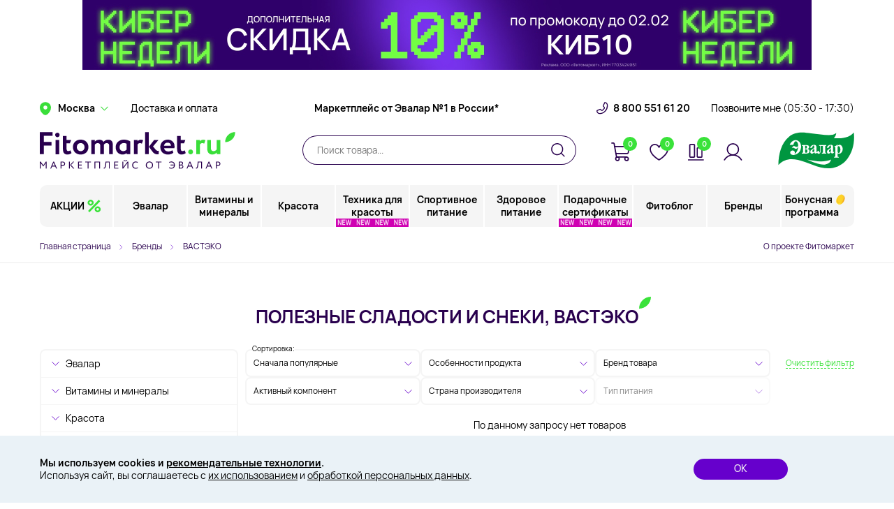

--- FILE ---
content_type: text/html; charset=UTF-8
request_url: https://fitomarket.ru/brands/vasteko/zdorovoe_pitanie/sladosti_i_sneki/
body_size: 42026
content:
<!DOCTYPE html>
<html lang="ru">
<head>
    <meta http-equiv="Content-Type" content="text/html; charset=UTF-8">
    <meta name="viewport" content="width=device-width, initial-scale=1.0">
    <title>
        Полезные сладости и снеки, ВАСТЭКО - цены, купить в интернет-магазине «Фитомаркет» с доставкой        </title>
    <meta name="keywords" content="Полезные сладости и снеки, ВАСТЭКО - цены, купить в интернет-магазине «Фитомаркет» с доставкой" />
<meta name="description" content="Полезные сладости и снеки, ВАСТЭКО - цены, купить в интернет-магазине «Фитомаркет» с доставкой ✔ Безопасность и гарантия качества ✔ Оперативная доставка: по Москве и всей России! " />
<link rel="stylesheet" type="text/css" href="/build/skeleton.c28008b9.css" /><link rel="stylesheet" type="text/css" href="/build/app.d72ea505.css" /><link rel="stylesheet" type="text/css" href="/build/libs.0ae23fd3.css" />    <link rel="apple-touch-icon" sizes="180x180" href="/local/templates/fitomarket/images/favicon/apple-touch-icon.png">
    <link rel="icon" type="image/png" sizes="32x32" href="/local/templates/fitomarket/images/favicon/favicon-32x32.png">
    <link rel="icon" type="image/png" sizes="16x16" href="/local/templates/fitomarket/images/favicon/favicon-16x16.png">
    <link rel="manifest" href="/local/templates/fitomarket/images/favicon/site.webmanifest">
    <link rel="mask-icon" href="/local/templates/fitomarket/images/favicon/safari-pinned-tab.svg" color="#5bbad5">
    <meta name="msapplication-TileColor" content="#da532c">
    <meta name="msapplication-TileImage" content="/local/templates/fitomarket/images/favicon/mstile-144x144.png">
    <meta name="theme-color" content="#ffffff">
    <meta name="yandex-verification" content="b578f8ff993ba372" />
    </head>
<body>
    <!-- Evalar Tag Manager (noscript) -->
    <noscript><iframe src="https://servergtm.evalar.ru/ns.html?id=GTM-PWNGZHS"
                      height="0" width="0" style="display:none;visibility:hidden"></iframe></noscript>
    <!-- End Evalar Tag Manager (noscript) -->
<div id="app">
    <product-quick-view></product-quick-view>
    <one-click-buy></one-click-buy>

    
    <div class="header-banner_upper-spacer"></div>
    <a href="/special_offers/kiber-nedeli/?erid=2VSb5x7dNfK" class="header-banner_upper" style="background:30006A;"
       data-id="264476" data-name="Кибер недели! Скидка 10% по промокоду киб10">
        <img class="header-banner_upper--desktop" src="/upload/iblock/308/dxn306x5djc1vd47ayxg0mcj5bgthy6f.jpg" alt="">
        <img class="header-banner_upper--mobile" src="/upload/iblock/263/zgj79cm2nkt7mm9hqj1jtyegvjl25hyw.jpg" alt="">
    </a>

    <header>
        <div class="header-first-row">
            <div class="container">
                <location-picker></location-picker>
                <a href="/help/dostavka_i_oplata/" class="header-first-row__link header-first-row__delivery">Доставка и оплата</a>
                <div class="header-first-row__slogan">Маркетплейс от Эвалар №1 в России*</div>
                <a href="tel:+78005516120" class="header-first-row__phone">8 800 551 61 20</a>
                <call-me-link :time="'08:30 - 20:30'"></call-me-link>
            </div>
        </div>
        <div class="header-second-row">
            <div class="container">
                <a href="/" class="header-second-row__logo" title="Fitomarket.ru"></a>
                <search-header>
                                    </search-header>
                <div class="header-second-row__buttons">
                    <cart-button :classes="'header-second-row__button button--cart'" :link="'/personal/cart/'"></cart-button>
                    <favorites-button :classes="'header-second-row__button button--favorite'"
                                      :link="'/personal/favorite/'"></favorites-button>
                    <comparison-button :classes="'header-second-row__button button--compare'"
                                       :link="'/personal/compare/'"></comparison-button>
                    <personal-button :classes="'header-second-row__button button--personal'" :link="'/personal/'"
                                     token="95e4e2a57b2e5111d6356482f4c.Gmq5FceIJWRex7oCXpdgwZAjHYlSReZ5t08fqdc-jpQ.VBvDX7X5YjsT_4lzCqErp9sOdeo1NJA-3X5-nb5o9OZvXcBekMBPHCqm9w" :authorized="false"></personal-button>
                </div>
                <a href="/catalog/evalar/" class="header-second-row__evalar-logo"></a>
                <call-me-link mobile="Y"></call-me-link>
            </div>
        </div>
        <div class="header-third-row">
            <div class="container">
                
<main-menu favtoken="088d298bd89175fb859db73.FvLwHB0L3ZBTBJr_nUC1wFyow5ywau8CuveeYdm1tBU.JbGZRWtfu6Jmb6qbxAeFgzjtp-bFL6FT1Jb8AJHq-iNggMNMaXLw3Rx9rg" comparetoken="3edb07c54619b.bLzd-x47W_z0cL_wZI-fYePEOFUbgUA0HcXfe-tfDd4.WcW1s0ZwaqWXBdy6AtjLJpPpCSZy2ytaerS4DLkxPLM45oK-WgIPubkS8g" authorizetoken="95e4e2a57b2e5111d6356482f4c.Gmq5FceIJWRex7oCXpdgwZAjHYlSReZ5t08fqdc-jpQ.VBvDX7X5YjsT_4lzCqErp9sOdeo1NJA-3X5-nb5o9OZvXcBekMBPHCqm9w" :authorized="false"></main-menu>            </div>
        </div>
            </header>

            <section-slider></section-slider>
            <breadcrumbs></breadcrumbs>
        <div class="container">
                    <h1 class="h1--centered"><span>Полезные сладости и снеки, ВАСТЭКО</span></h1>
        
            <div class="row">
        <div class="col-lg-3 col-md-4 d-none d-md-block">
    <catalog-menu></catalog-menu>
</div>
        <div class="col-lg-9 col-md-8">
                        <catalog-filter></catalog-filter>

<div id="catalog">
    <catalog-products-list lazy-id="catalog" token="52efc8d1.x8r7PUWTs9cXX24O8v3S24eQJDdYjM0toZrl9Ob_8Nw.6riSdBbD355eMSxhns2jhPfCEGAJzbls5OCWlZDGtuqq-bp0Nd7spX8uGQ" section="" />
</div>
        </div>
                    <div class="col-12">
                <div class="seo-text">
                                    </div>
            </div>
            </div>

    </div>
<div class="footer--before"></div>
<footer itemscope itemtype="http://schema.org/Organization">
    <div class="container">
        <div class="footer__first-row">
            <div class="footer__logo-wrapper">
                <a href="/" class="footer__logo"></a>
                <div class="footer__app-buttons">
                    <a class="footer__app-button app-button__appstore"
                       href="https://redirect.appmetrica.yandex.com/serve/821419260420051453"
                       title="Наше приложение в AppStore"></a>
                    <a class="footer__app-button app-button__gplay"
                       href="https://redirect.appmetrica.yandex.com/serve/821419260420051453"
                       title="Наше приложение в GooglePlay"></a>
                </div>
            </div>
            <div class="footer__pros">
                <div class="footer__pros-block footer__pros--icon1">34 года знаний и опыта</div>
                <div class="footer__pros-block footer__pros--icon2">Независимые лаборатории</div>
                <div class="footer__pros-block footer__pros--icon3">Экспертная проверка</div>
                <div class="footer__pros-block footer__pros--icon4">Консультация нутрициолога</div>
            </div>
        </div>
        <div class="footer__divider"></div>
        <div class="row">
            <footer-menu></footer-menu>
            <div class="col-lg-3 col-md-5 col-12" itemscope itemtype="http://schema.org/LocalBusiness">
                <div class="row">
                    <div class="col-lg-12 col-12">
                        <footer-subscribe source="Подвал"></footer-subscribe>
                    </div>
                    <div class="col-md-12 col-sm-6 col-12">
                        <p class="footer__phone-title">Горячая линия для РФ (
                            <time itemprop="openingHours">
                                <time-graph :time="'08:30 - 20:30'"></time-graph>
                            </time>
                            ):
                        </p>
                        <p class="footer__phone">
                            <a href="tel:+78005516120" itemprop="telephone">8 800 551 61 20</a>
                        </p>
                    </div>
                    <div class="col-md-12 col-sm-6 col-12">
                        <p class="footer__phone-title">Для стран СНГ (
                            <time itemprop="openingHours">
                                <time-graph :time="'08:30 - 20:30'"></time-graph>
                            </time>
                            ):
                        </p>
                        <p class="footer__phone">
                            <a href="tel:+74951271277" itemprop="telephone">8 495 127 12 77</a>
                        </p>
                                            </div>
                    <div class="col-12">
                        <p class="footer__phone-title" itemprop="address" itemscope
                           itemtype="http://schema.org/PostalAddress"><span itemprop="postalCode">123112</span>, <span
                                    itemprop="addressLocality">Москва</span> <span itemprop="streetAddress">Наб. Пресненская, Д. 12, Ком. А2</span>
                        </p>
                        <div class="footer__social-block">
                            <a href="https://t.me/fitomarket_ru?utm_source=telegram&utm_medium=tg&utm_campaign=site_footer" class="footer__social-item social--tg"></a>
                            <a href="https://vk.com/fitomarketru" class="footer__social-item social--vk"></a>
                            <a href="https://www.ok.ru/group/53738928406711"
                               class="footer__social-item social--ok"></a>
                            <a href="https://www.youtube.com/channel/UCs1D9i8okZxUYv22AQVFEQQ"
                               class="footer__social-item social--yt"></a>
                        </div>
                    </div>
                </div>
            </div>
        </div>
        <div class="row align-items-center">
            <div class="col-12 col-md-7 col-lg-6">
                <div class="row">
                    <div class="col-12 col-sm-6 order-2 order-sm-1">
                        <p class="footer__disclaimer">© <span itemprop="name">«Интернет-магазин «ФИТОМАРКЕТ» - <br>товары для здоровья и красоты»</span>,
                            <br>2026 Все права защищены</p>
                    </div>
                    <div class="col-12 col-sm-6 order-1 order-sm-2">
                        <p class="footer__disclaimer">*<span itemprop="name">Эвалар – марка №1 в России</span> по данным АО «Группа ДСМ» за 1 квартал 2025 г. по объему продаж в стоимостном выражении среди производителей БАД (без учета СТМ).</p>
                    </div>
                </div>
            </div>
            <div class="col-12 col-md-5 col-lg-3">
                <div class="footer__paysystems">
                    <div class="footer__paysys paysys--visa"></div>
                    <div class="footer__paysys paysys--mc"></div>
                    <div class="footer__paysys paysys--mir"></div>
                    <div class="footer__paysys paysys--yandex"></div>
                </div>
            </div>
        </div>
    </div>
</footer>

    <cookies-modal></cookies-modal>

</div>
<div id="PromiseConfirm" class="alert-modal">
    <div class="alert-modal__dialog" role="document">
        <div class="alert-modal__content">
            <div class="alert-modal__header">
            </div>
            <div class="alert-modal__body">
            </div>
            <div class="alert-modal__footer">
                <button type="button" class="btn-medium btn-orange alert-modal__resolve">Да</button>
                <button type="button" class="btn-medium btn-gray alert-modal__reject">Нет</button>
            </div>
        </div>
    </div>
</div>

<div id="PromiseAlert" class="alert-modal">
    <div class="alert-modal__dialog" role="document">
        <div class="alert-modal__content">
            <div class="alert-modal__header">
            </div>
            <div class="alert-modal__body">
            </div>
            <div class="alert-modal__footer">
                <button type="button" class="btn-medium btn-orange alert-modal__close">Закрыть</button>
            </div>
        </div>
    </div>
</div>


<script type="text/template" id="tokenCartVueRegister">["5835548e3dccd.DOPVk1Vw7U7rKRtLXLbwK3yRODsp4_i19CQ-UAn-uw0.O7Kzxhs13CGlZ0EfFeeFZUneSVlzkZfGzX59Jz2NwVRrlYz7DRi6K9NsIw"]</script><script type="text/template" id="tokenComparisonVueRegister">["3edb07c54619b.bLzd-x47W_z0cL_wZI-fYePEOFUbgUA0HcXfe-tfDd4.WcW1s0ZwaqWXBdy6AtjLJpPpCSZy2ytaerS4DLkxPLM45oK-WgIPubkS8g"]</script><script type="text/template" id="tokenFavoritesVueRegister">["e15fa2340493726a5094.sxE9HORMqSsVcMaVLmk3K0jxCYx7gK0K0SVLdRl1TV4.gFJURZIYzxkgG_bxdy4HaCy0bfYOxeNbv0QpFFEqA2jFYw5MkDWEZloJ8g"]</script><script type="text/template" id="tokenHeaderBonusVueRegister">["3f7bb6.pUesB4O6FriMZcYnpS_zFSq1mqWAEK2SlnZU876p574.nT3cMLfMSdPTHfJt9GXGRW7B1932Yej52kAsocrrrvT9dZpq6cJblegIjw"]</script><script type="text/template" id="tokenQuickViewVueRegister">["095ffa84549c677ff.UISOnOVPYkdJ-aIuCsR7VFnxDwUycgXmIiXSVYzPzcc.JvfM05Q-FSI9itsXfL0iBTukVl1TRDKORFenZ8abu_c19LnMvRYlFy6X6w"]</script><script type="text/template" id="tokenPersonalPageVueRegister">["dcca072faf8.Ko-y-2eOh3A-oL1A0VuH1zKVZFJGM9zBN1cc8I8pNJw.ad_Rkgj6tRVExvxzqR3Ak0XbCWsoUvGjQWJ0qfxxe6t7w_zKJOXoR2TvjQ"]</script><script type="text/template" id="saleOrderAjaxTokenVueRegister">["5a30868485e77f5e45871bd81117787a"]</script><script type="text/template" id="sDeliveryTokenVueRegister">["857.Ykgr4upo5CqAvY8vbfKG42V_Ryw5hRGKwUOGoFebe2g.A3BvtaYPtW7E2-xHF5TsvC84AWEN6l3VjTXczhbLVl4JAmeapiKQeeOIuw"]</script><script type="text/template" id="sProductInArticleTokenVueRegister">["eebfb.pAKtJUbuS0DLVrbGqsg5WqY0kygjejdUdGU0QtFWm5k.iVf1eiC0EiyyZfyByb1AC5RT50d2F0ISGCJZFp8vqMj7afh9LboBA4kE1Q"]</script><script type="text/template" id="sSubscribeTokenVueRegister">["5cc63796f5663bd3bbb88d915.-ECAhhxCmEw_X_D35EMHmFDgFp7VNVbN0coIhveIHAk.kyHo8yUN7jQJFbO5gABDrRumQLO6BwL6mLlJsZulfmOxGvL2aCjyGw0AyA"]</script><script type="text/template" id="sSearchTokenVueRegister">["ebf8407c7ae246dbbc5d14e42887fe.XXRnDE_GhAgYAxwGchyXLLhUWs40ASQWgAXRNXCfm7M.MAILdHykyWpoNXhvA0rDRM9jOLtsY0pQ5He5fx7x6IQRJBBvO6XFZHdUKA"]</script><script type="text/template" id="arPresentsForCardsVueRegister">{"IDS":{"168772":"260570","168778":"260570","168779":"260570","168780":"260570","168781":"260570","168784":"260570","168785":"260570","168803":"260570","168804":"260570","168805":"260570","168806":"260570","168807":"260570","168808":"260570","168811":"260570","168814":"260570","168819":"260570","168828":"260570","168829":"260570","168830":"260570","168839":"260570","168840":"260570","168844":"260570","168852":"260570","168859":"260570","168862":"260570","175746":"260570","260148":"260570","260149":"260570","260150":"260570","260151":"260570","260152":"260570","260153":"260570","257559":"257711","257560":"257711","257561":"257711","257562":"257711","257563":"257711","257564":"257711","257565":"257711","257566":"257711","257567":"257711","257568":"257711","257569":"257711","257570":"257711","257571":"257711","257572":"257711","260973":"257711","260974":"257711","261273":"257711","261274":"257711","143220":"261247","143221":"261247","143222":"261247","143223":"261247","143224":"261247","143225":"261247","143228":"261247","143229":"261247","143231":"261247","143232":"261247","143233":"261247","143237":"261247","143238":"261247","143240":"261247","143241":"261247","143242":"261247","143247":"261247","148566":"261247","179846":"261247","179847":"261247","179848":"261247","179850":"261247","179851":"261247","179852":"261247","250943":"261247","261235":"261247","261236":"261247","261237":"261247","261238":"261247","145137":"261232","145139":"261232","145140":"261232","145157":"261232","145158":"261232","145161":"261232","145164":"261232","145165":"261232","145166":"261232","145167":"261232","145169":"261232","145172":"261232","145173":"261232","145174":"261232","145175":"261232","145176":"261232","145177":"261232","145178":"261232","145179":"261232","145180":"261232","145182":"261232","145184":"261232","145185":"261232","145187":"261232","145188":"261232","145189":"261232","145190":"261232","145191":"261232","145194":"261232","145195":"261232","145197":"261232","145198":"261232","145199":"261232","147430":"261232","147463":"261232","147465":"261232","147478":"261232","147479":"261232","147485":"261232","148011":"261232","148012":"261232","148013":"261232","148796":"261232","148797":"261232","148798":"261232","148799":"261232","150346":"261232","176323":"261232","176330":"261232","176331":"261232","176334":"261232","176335":"261232","176336":"261232","176337":"261232","176338":"261232","176340":"261232","176341":"261232","176343":"261232","176346":"261232","176347":"261232","176349":"261232","176350":"261232","176351":"261232","176352":"261232","176354":"261232","176355":"261232","176368":"261232","176371":"261232","176373":"261232","144264":"252332","145708":"252332","145709":"252332","145710":"252332","145711":"252332","151519":"252332","251203":"251333","251204":"251333","251205":"251333","251206":"251333","251207":"251333","251208":"251333","251209":"251333","251210":"251333","251211":"251333","251212":"251333","251213":"251333","251214":"251333","251215":"251333","251216":"251333","251231":"251333","251232":"251333","256875":"251333","256876":"251333","256877":"251333","258305":"251333","258306":"251333","258307":"251333","260578":"251333","149246":"251351","149249":"251351","149250":"251351","149255":"251351","149257":"251351","149260":"251351","149262":"251351","149263":"251351","149264":"251351","149265":"251351","149266":"251351","149267":"251351","149269":"251351","149270":"251351","149271":"251351","149273":"251351","149274":"251351","149275":"251351","149277":"251351","149279":"251351","149281":"251351","149282":"251351","149283":"251351","149288":"251351","149289":"251351","149290":"251351","149291":"251351","149292":"251351","149293":"251351","149294":"251351","149297":"251351","149298":"251351","149299":"251351","149302":"251351","149303":"251351","149305":"251351","149310":"251351","149311":"251351","149312":"251351","149313":"251351","149314":"251351","149316":"251351","149319":"251351","149320":"251351","150010":"251351","150011":"251351","150012":"251351","150013":"251351","150014":"251351","150015":"251351","152404":"251351","152406":"251351","152407":"251351","152408":"251351","152409":"251351","152410":"251351","152412":"251351","152413":"251351","152414":"251351","152415":"251351","152417":"251351","143852":"259923","143853":"259923","143854":"259923","143855":"259923","143857":"259923","143859":"259923","143860":"259923","143863":"259923","143864":"259923","143865":"259923","143866":"259923","143867":"259923","143868":"259923","143869":"259923","151403":"259923","152427":"259923","251194":"259923","251195":"259923","251196":"259923","257966":"259923","142269":"258216","142272":"258216","142273":"258216","142274":"258216","142277":"258216","142279":"258216","142281":"258216","142282":"258216","142288":"258216","142290":"258216","142291":"258216","142292":"258216","142294":"258216","144419":"258216","144423":"258216","151597":"258216","151606":"258216","254693":"258216","254694":"258216"},"PRESENTS":{"251333":{"NAME":"Подарок Camomilla Blu Масло для душа для сверхчувствительной, атопичной кожи Shower oil atopy-prone skin, 50 мл","LINK":"\/specials\/podarok-ot-camomilla-blu\/","PICTURE":"\/upload\/iblock\/471\/5whrarr7azx1gge7ll4e7xbrwx0w6e1m.jpg"},"251351":{"NAME":"Подарок косметичка Bioderma Atoderm","LINK":"\/specials\/podarok-ot-bioderma\/","PICTURE":"\/upload\/iblock\/225\/qo1rcd251sk5xtp1wp92xzg0r0tclcpw.jpg"},"252332":{"NAME":"Подарок Зубная щетка детская CS smart 5 , Curaprox","LINK":"\/specials\/curaprox\/","PICTURE":"\/upload\/iblock\/e4f\/nghel46inpyde3cl7ruo8299gkk4zefo.jpg"},"257711":{"NAME":"Подарок Мягкая увлажняющая пенка для очищения лица и глаз 160 мл, Somelove","LINK":"\/specials\/podarok-ot-somelove\/","PICTURE":"\/upload\/iblock\/754\/5crbh6n669kknuuy5dui74sph2u2r7if.png"},"258216":{"NAME":"Подарок Осветляющий крем, выравнивающий тон кожи 3-в-1, 100 мл, Swiss Image","LINK":"\/specials\/podarok_za_pokupku_lyubogo_produkta_brenda_swiss_image\/","PICTURE":"\/upload\/iblock\/5ce\/8g6v7q4s1og1c850qkp7htwskyfei32n.jpg"},"259923":{"NAME":"Подарок Ополаскиватель для полости рта &quot;Уход за деснами&quot; Mouthwash Gum Protection, 50 мл, Biorepair","LINK":"\/specials\/podarok-ot-biorepair\/","PICTURE":"\/upload\/iblock\/153\/98mrdg3nhtlw3ulhl73onyc5aoomf5ez.png"},"260570":{"NAME":"Подарок Интенсивная ампульная сыворотка с Бета-Глюканом, коллагеном и гиалуроновой кислотой, 35 мл, OrganicTai","LINK":"\/specials\/podarok-ot-organictai\/","PICTURE":"\/upload\/iblock\/d8b\/ulb2ogtrv1krnsm0azo073vanb0nkaom.jpg"},"261231":{"NAME":"Подарок LIMONI Маска для лица увлажняющая с гиалуроновой кислотой Hyaluronic Ultra Moisture Mask 23гр","LINK":"\/specials\/podarok-ot-limoni\/","PICTURE":"\/upload\/iblock\/602\/okcjuun5smiu2ri8e68g2cp4pfmlkvs6.png"},"261232":{"NAME":"Подарок Патчи для век увлажняющие Aqumax Eye Patch 30 шт, Limoni","LINK":"\/specials\/podarok-ot-limoni\/","PICTURE":"\/upload\/iblock\/30c\/zx2ocfy711xx8wmsr2w2j0aathv6abwe.png"},"261247":{"NAME":"Подарок Железа бисглицинат хелатный 480 мг, 60 капсул","LINK":"\/specials\/risingstar-darit-podarok\/","PICTURE":"\/upload\/iblock\/f3b\/yxrm22grg637hphxs9z34gm3rwon1w4v.png"}}}</script><script type="text/template" id="sCertActivationVueRegister">["e.AIbAuoePWBGsSXO-XmWAB3HWRPkmKfqC51J35sZtmdk.SNmGibbnYWDlOjbxHRKwQymeMalUarPjsGBBsqJb0Yhh0IHqxbcbVe4HOg"]</script><script type="text/template" id="sUserCertLKVueRegister">["8a8a2a1572fb0958d2e84e58d9e275c.nrCjq59l6CSQ_Of6UkfTiBI75e__jcubnea7rA6zytQ.rcfI__Q6q2Pnk5XODTKKuUpksdjP6YbWybKPxT7D-Z3b3PTKqAyZcf-tqg"]</script><script type="text/template" id="sOrderRepeatTokenVueRegister">["fe7afc6cd5077082add9.M8UgkWX8VLdf-trqfbut6AfhwegaITSbcPMWt_n7JDI.R45MxzPFYYYbg4jHGt_50DCtp4RxbEPVR8FXw7uLSFcBoVnwUow73Auy4g"]</script><script type="text/template" id="LocationPickerVueRegister">{"SELECTED_LOCATION":{"name":"Москва","visibleName":"Москва","code":"0000073738","countryId":"0000028023"},"T":"c15e53612e1b3b69ee5fc309221492.Hf0UXmKCWb6Rjn8OFD16lvSDKhHTKz41Oe8RfnrvPZM.QoV3OBDdbOTY0Tk_I0kc_cPgQnuSZF1xVtkhRiXabcN5p0JmLdEf-N_oNg"}</script><script type="text/template" id="mainMenuVueRegister">[{"name":"АКЦИИ","link":"\/special_offers\/","active":null,"image":"\/upload\/iblock\/e29\/1sglb6xgv4hhvee8rj2gascyka2bwh15.png","additionalClass":" ","children":[[{"name":"Все акции и спецпредложения","link":"\/special_offers\/","image":"\/upload\/iblock\/e29\/1sglb6xgv4hhvee8rj2gascyka2bwh15.png","children":[]},{"name":"Подарок за покупку","link":"\/specials\/","image":"\/upload\/iblock\/818\/re9hsmq98vykemg03nv0s7a6tsk9c5ir.png","children":[]},{"name":"Товары с истекающим сроком годности","link":"\/catalog\/utsenka\/istekayushchiy_srok_godnosti\/","image":"\/upload\/iblock\/afa\/gz3dz7xi85n960ro9ksnh11ux9mtrhxp.png","children":[]},{"name":"Товары с нарушенной упаковкой","link":"\/catalog\/utsenka\/narushennaya_upakovka\/","image":"\/upload\/iblock\/eb9\/7d6ljut5snz2v3z2k2576fvdnncvxr0q.png","children":[]},{"name":"Горячие скидки","link":"\/hot_discounts\/","image":"\/upload\/imgs\/hot_discounts.png","children":[]}]],"brands":[]},{"name":"Эвалар","link":"\/catalog\/evalar\/","active":null,"image":"\/upload\/iblock\/acc\/lam29fessm6hg1w56wdvap47ngx3rutd.png","additionalClass":" ","children":[[{"name":"Evalar Laboratory","link":"\/catalog\/evalar\/evalar_laboratory\/","image":"\/upload\/iblock\/87d\/62dcdtjjiiex85jfqh11z1ojfj0vfy74.jpg","children":[]},{"name":"Evalar Cosmetics","link":"\/catalog\/evalar\/evalar_cosmetics\/","image":"\/upload\/iblock\/cb6\/czq50g1av0j157apu6g37or3snph1byz.png","children":[]},{"name":"ANTI-AGE","link":"\/catalog\/evalar\/anti_age\/","image":"\/upload\/iblock\/460\/hszmtfown7zl1h3z4l22jzi3g35o0q2k.jpg","children":[]},{"name":"Омега-3\/Рыбий жир","link":"\/catalog\/evalar\/omega_3_rybiy_zhir\/","image":"\/upload\/iblock\/120\/8jo74jn8xs3gfzqfm7vn8kvkkzy76o5i.jpg","children":[]},{"name":"Коллаген","link":"\/catalog\/evalar\/kollagen\/","image":"\/upload\/iblock\/1c1\/nu4loasdq48opof89hey5fz9w5emsvdp.jpg","children":[]},{"name":"Антиоксиданты","link":"\/catalog\/evalar\/antioksidanty_1\/","image":"\/upload\/iblock\/0e0\/1ttxn1pl2jypkj4c294k0snujc101880.jpg","children":[]},{"name":"Кожа, волосы, ногти","link":"\/catalog\/evalar\/kozha_volosy_nogti\/","image":"\/upload\/iblock\/e93\/s535lx45c23n6zuyl9vauawgqtcszf6f.jpg","children":[]},{"name":"Здоровье суставов и костей","link":"\/catalog\/evalar\/zdorove_sustavov_i_kostey\/","image":"\/upload\/iblock\/738\/qfivkebr6cx2cs3cza218bsz818umu5m.jpg","children":[]},{"name":"Здоровье сердца, сосудов, вен","link":"\/catalog\/evalar\/zdorove_serdtsa_sosudov_ven\/","image":"\/upload\/iblock\/01a\/ot4ecow3pegc3l9w7hsnj5d1a1cwvvlj.jpg","children":[]},{"name":"Для иммунитета и в сезон простуд","link":"\/catalog\/evalar\/dlya_immuniteta_i_v_sezon_prostud\/","image":"\/upload\/iblock\/458\/itdjkci2npyvw0beo913w9ngzcpf6aef.jpg","children":[]},{"name":"Грипп, простуда, ОРВИ","link":"\/catalog\/evalar\/gripp_prostuda_orvi\/","image":"\/upload\/iblock\/e11\/a3pjdljs1tz08t55pfnqvspc7mfkli4n.jpg","children":[]},{"name":"Здоровье печени","link":"\/catalog\/evalar\/zdorove_pecheni\/","image":"\/upload\/iblock\/7e1\/hjwdg845pduyhh60o0izwu23277isxag.jpg","children":[]},{"name":"Похудение и контроль веса","link":"\/catalog\/evalar\/pokhudenie_i_kontrol_vesa\/","image":"\/upload\/iblock\/855\/bo3q1y05a9jgvuo63fd0suzb3ng1vv1f.jpg","children":[]}],[{"name":"Сон и антистресс","link":"\/catalog\/evalar\/son_i_antistress\/","image":"\/upload\/iblock\/20b\/nwjfqswcm835lmwz3vk9379i03yhyxqm.jpg","children":[]},{"name":"Витамины и минералы","link":"\/catalog\/evalar\/vitaminy_i_mineraly_1\/","image":"\/upload\/iblock\/09b\/3x9a0ro71lxgjp4gx5n82idsi2bdnx5t.png","children":[]},{"name":"Память и внимание","link":"\/catalog\/evalar\/pamyat_i_vnimanie\/","image":"\/upload\/iblock\/ef9\/p5d6p1f6q119559b22fzfg735yn06hqw.png","children":[]},{"name":"Женское здоровье","link":"\/catalog\/evalar\/zhenskoe_zdorove_1\/","image":"\/upload\/iblock\/43f\/b6t5u0epev4qqu3iht8io7qv0fgj0etz.png","children":[]},{"name":"Мужское здоровье","link":"\/catalog\/evalar\/muzhskoe_zdorove_1\/","image":"\/upload\/iblock\/ab0\/i36g5zfz9rlu66fuiaejvi26egjai93p.png","children":[]},{"name":"Детское здоровье","link":"\/catalog\/evalar\/detskoe_zdorove_1\/","image":"\/upload\/iblock\/e81\/7xln7dukn610vx3yxuvzix03h1sn7eim.png","children":[]},{"name":"Спорт и энергия","link":"\/catalog\/evalar\/sport_i_energiya\/","image":"\/upload\/iblock\/307\/rpqgq6r1m1h8welxltsv1kgscwhlkf12.jpg","children":[]},{"name":"ЖКТ и микрофлора","link":"\/catalog\/evalar\/zhkt_i_mikroflora\/","image":"\/upload\/iblock\/8eb\/535okvbph1r0863azyeq3qtlules4lb4.png","children":[]},{"name":"Эндокринная система","link":"\/catalog\/evalar\/endokrinnaya_sistema\/","image":"\/upload\/iblock\/4ca\/osesbx473feyl0ft74juwspub51cnlwh.png","children":[]},{"name":"Здоровье почек","link":"\/catalog\/evalar\/zdorove_pochek\/","image":"\/upload\/iblock\/9e4\/xezfaysmgjgwr9zd4r045fsa0bo1zcoa.png","children":[]},{"name":"Для беременных","link":"\/catalog\/evalar\/dlya_beremennykh\/","image":"\/upload\/iblock\/c42\/4py79q4l41qfd8ayzally2yc6jaomzgu.png","children":[]},{"name":"Уход за полостью рта","link":"\/catalog\/evalar\/ukhod_za_polostyu_rta\/","image":"\/upload\/iblock\/278\/huelworrlptb0hdu8v8ex32rwvmz29qr.png","children":[]},{"name":"Антисептики","link":"\/catalog\/evalar\/antiseptiki\/","image":"\/upload\/iblock\/bbc\/u6lgkwzmgzhp5zz4oqcfml72looco1ik.png","children":[]},{"name":"Противогрибковые средства","link":"\/catalog\/evalar\/protivogribkovye_sredstva\/","image":"\/upload\/iblock\/bdb\/6eyipotfkip9d6cv45ou2ffj4z1d851e.png","children":[]}]],"brands":[]},{"name":"Витамины и минералы","link":"\/catalog\/vitaminy_i_mineraly\/","active":null,"image":"\/upload\/iblock\/94c\/5zx6dq5bg5d6z2yqm8hkc651wu39bsac.png","additionalClass":" ","children":[[{"name":"Иммуностимуляторы","link":"\/catalog\/vitaminy_i_mineraly\/immunostimulyatory\/","image":"\/upload\/iblock\/3f7\/jj1vgz3a7g1damdj8vroimimz1gjak6x.png","children":[]},{"name":"Похудение","link":"\/catalog\/vitaminy_i_mineraly\/pokhudenie\/","image":"\/upload\/iblock\/06b\/5abuhr23fxp7l1zvgrniwl9onih1as2q.png","children":[]},{"name":"Пептиды","link":"\/catalog\/vitaminy_i_mineraly\/peptidy\/","image":"\/upload\/iblock\/0f1\/qow7ga0s14v2soe9i683xydythlrndis.png","children":[]},{"name":"Аминокислоты","link":"\/catalog\/vitaminy_i_mineraly\/aminokisloty_1\/","image":"\/upload\/iblock\/445\/m5w24lzpalzd8mm55l6nwm0z3mlpap28.png","children":[{"name":"L-теанин","link":"\/catalog\/vitaminy_i_mineraly\/aminokisloty_1\/l_teanin\/","image":"\/upload\/iblock\/66c\/t69n2fmdnn4xz045pghvgz6yz8fde7ap.png"},{"name":"BCAA","link":"\/catalog\/vitaminy_i_mineraly\/aminokisloty_1\/bcaa\/","image":"\/upload\/iblock\/166\/1kcxwbho1cizsw2qv9cwhba9r1qyh4od.png"},{"name":"L-аргинин","link":"\/catalog\/vitaminy_i_mineraly\/aminokisloty_1\/l_arginin\/","image":"\/upload\/iblock\/09e\/ty97likmgmr5i1d7v70u4xu998xklibk.png"},{"name":"L-глютамин","link":"\/catalog\/vitaminy_i_mineraly\/aminokisloty_1\/l_glyutamin\/","image":"\/upload\/iblock\/ef0\/10crgefp79bwuccbgxoe877ujczvcwzj.png"},{"name":"L-глицин","link":"\/catalog\/vitaminy_i_mineraly\/aminokisloty_1\/l_glitsin\/","image":"\/upload\/iblock\/cb7\/nq4ow1us3y4a32er8qowogmamwv4lkuu.png"},{"name":"L-лизин","link":"\/catalog\/vitaminy_i_mineraly\/aminokisloty_1\/l_lizin\/","image":"\/upload\/iblock\/ef8\/jokp7veuay3n5219o58vjvkdeivzj5h7.png"},{"name":"L-карнитин","link":"\/catalog\/vitaminy_i_mineraly\/aminokisloty_1\/l_karnitin_1\/","image":"\/upload\/iblock\/ed6\/10xho6z6kqidno0xlldabup2nvcbzq5p.png"},{"name":"L-тирозин","link":"\/catalog\/vitaminy_i_mineraly\/aminokisloty_1\/l_tirozin\/","image":"\/upload\/iblock\/6e9\/h5ovth57xycnef7e6mkfmufnu5a6x7ng.png"},{"name":"L-триптофан","link":"\/catalog\/vitaminy_i_mineraly\/aminokisloty_1\/l_triptofan\/","image":"\/upload\/iblock\/bcf\/v5fgjpjo6pqbbb1xtf4xtlrftv6oi65y.png"},{"name":"Аминокислотные комплексы","link":"\/catalog\/vitaminy_i_mineraly\/aminokisloty_1\/aminokislotnye_kompleksy\/","image":"\/upload\/iblock\/69f\/s9jepj19a2v1d7dxd1e07lacwu4g3csk.png"},{"name":"L-лейцин","link":"\/catalog\/vitaminy_i_mineraly\/aminokisloty_1\/l_leytsin\/","image":"\/upload\/iblock\/f29\/0zsiap020jeyvzkqlgfouq0sl156cbfi.png"}]}],[{"name":"Антиоксиданты","link":"\/catalog\/vitaminy_i_mineraly\/antioksidanty\/","image":"\/upload\/iblock\/d73\/2d85oesx080lnog7gldza3ei46s9uywi.png","children":[{"name":"Селен","link":"\/catalog\/vitaminy_i_mineraly\/antioksidanty\/selen\/","image":"\/upload\/iblock\/b43\/tuh58b2bdz0heldyh0dcid4hx96lix02.png"},{"name":"Витамин Е","link":"\/catalog\/vitaminy_i_mineraly\/antioksidanty\/vitamin_e\/","image":"\/upload\/iblock\/956\/z8qv9lhly1uqez89olfrfzolh00omuar.png"},{"name":"Витамин С","link":"\/catalog\/vitaminy_i_mineraly\/antioksidanty\/vitamin_s_1\/","image":"\/upload\/iblock\/b28\/ghye31pded2jjv209y1djrnbme955hte.png"},{"name":"Куркумин","link":"\/catalog\/vitaminy_i_mineraly\/antioksidanty\/kurkumin\/","image":"\/upload\/iblock\/43e\/cdwyxunao4lk3utctsihmzduvvupp2zn.png"},{"name":"Лютеин","link":"\/catalog\/vitaminy_i_mineraly\/antioksidanty\/lyutein\/","image":"\/upload\/iblock\/1f9\/ds84l46hfcj5418gbnap28dbui0vdxgb.png"},{"name":"Коэнзим Q10","link":"\/catalog\/vitaminy_i_mineraly\/antioksidanty\/_q10\/","image":"\/upload\/iblock\/c56\/ki9sv5l9voy9dsobxv8imvpd51btk03d.png"},{"name":"Альфа-липоевая кислота","link":"\/catalog\/vitaminy_i_mineraly\/antioksidanty\/alfa_lipoevaya_kislota\/","image":"\/upload\/iblock\/7ef\/n24x9ztodf99t61qwvhqvdmhm44cqxrf.png"},{"name":"Карнозин","link":"\/catalog\/vitaminy_i_mineraly\/antioksidanty\/karnozin\/","image":"\/upload\/iblock\/56c\/qcmocan7z1cdpggvxlcztbctjw5x9o87.png"},{"name":"Ресвератрол","link":"\/catalog\/vitaminy_i_mineraly\/antioksidanty\/resveratrol\/","image":"\/upload\/iblock\/c74\/l1djzzqsnw1hty2401dawlz65zo01sev.png"},{"name":"Спирулина","link":"\/catalog\/vitaminy_i_mineraly\/antioksidanty\/spirulina\/","image":"\/upload\/iblock\/3d1\/mu3vpihy2tpxk0gufj16tjkt1snp7mqt.png"},{"name":"Хлорелла","link":"\/catalog\/vitaminy_i_mineraly\/antioksidanty\/khlorella_1\/","image":"\/upload\/iblock\/102\/gvwknucptak2r8uxsqp94c8enstdqanm.png"},{"name":"Чага","link":"\/catalog\/vitaminy_i_mineraly\/antioksidanty\/chaga\/","image":"\/upload\/iblock\/83b\/st5w2q2p88jf5rr92vyxmkl06agfbxk9.png"}]},{"name":"Кости и суставы","link":"\/catalog\/vitaminy_i_mineraly\/kosti_i_sustavy\/","image":"\/upload\/iblock\/2d0\/tyyk2furc8f411l6uu6xyqjm7xlg6fum.png","children":[{"name":"MSM","link":"\/catalog\/vitaminy_i_mineraly\/kosti_i_sustavy\/msm\/","image":"\/upload\/iblock\/b03\/nwmnyia33egjo40c9cpz9wyqxzws7ha4.png"},{"name":"Глюкозамин и хондроитин","link":"\/catalog\/vitaminy_i_mineraly\/kosti_i_sustavy\/glyukozamin_i_khondroitin\/","image":"\/upload\/iblock\/71c\/whu151j8hy9fz2hqeeespkk3xzaj5gih.png"},{"name":"Коллаген","link":"\/catalog\/vitaminy_i_mineraly\/kosti_i_sustavy\/kollagen\/","image":"\/upload\/iblock\/170\/ha9u4rejhhu826lsc5dr4iyeiyil2984.png"},{"name":"Другие формулы","link":"\/catalog\/vitaminy_i_mineraly\/kosti_i_sustavy\/drugie_formuly\/","image":"\/upload\/iblock\/e99\/7otquhvqy1xsy43x7g8ihllh44samwgp.png"},{"name":"Кальций","link":"\/catalog\/vitaminy_i_mineraly\/kosti_i_sustavy\/kaltsiy_1\/","image":"\/upload\/iblock\/5c2\/qmr5phhjtihqb6hhix94tu8srtlxxs3i.png"}]},{"name":"Рыбий жир и омега","link":"\/catalog\/vitaminy_i_mineraly\/rybiy_zhir_i_omega\/","image":"\/upload\/iblock\/f6f\/ciqltdaihr3mu8lv99uy9al8ytu577t2.png","children":[{"name":"Омега-3, омега-3-6-9","link":"\/catalog\/vitaminy_i_mineraly\/rybiy_zhir_i_omega\/_3_3_6_9\/","image":"\/upload\/iblock\/c67\/urorr39hs5bb58grdzvu8rpnzha37n0g.png"},{"name":"Льняное масло и семена","link":"\/catalog\/vitaminy_i_mineraly\/rybiy_zhir_i_omega\/lnyanoe_maslo_i_semena\/","image":"\/upload\/iblock\/3bb\/r8xrl9707l621dnh6uavoo7wch0qdq6e.png"},{"name":"Конопляное масло и семена","link":"\/catalog\/vitaminy_i_mineraly\/rybiy_zhir_i_omega\/konoplyanoe_maslo_i_semena\/","image":"\/upload\/iblock\/c0c\/qozikljmgjw7r2ek46lt7j2reapnt67s.png"},{"name":"Масло примулы вечерней","link":"\/catalog\/vitaminy_i_mineraly\/rybiy_zhir_i_omega\/maslo_primuly_vecherney\/","image":"\/upload\/iblock\/251\/61xu4sf7q22nsqjuod7cuffwfhe2t3nb.png"},{"name":"Масло черного тмина","link":"\/catalog\/vitaminy_i_mineraly\/rybiy_zhir_i_omega\/maslo_chernogo_tmina\/","image":"\/upload\/iblock\/f9d\/jkt1pzbl8le6tv7r40nfy9e8lwwe91te.png"},{"name":"Рыбий жир","link":"\/catalog\/vitaminy_i_mineraly\/rybiy_zhir_i_omega\/rybiy_zhir\/","image":"\/upload\/iblock\/d4e\/rnkruqx5o962u5ii2fid9gke5mspa6ce.png"}]},{"name":"Для кожи, волос и ногтей","link":"\/catalog\/vitaminy_i_mineraly\/dlya_kozhi_volos_i_nogtey\/","image":"\/upload\/iblock\/daa\/rb7nwhoj6w3l2pq8iv6iahlyvcwab63i.png","children":[{"name":"Коллаген","link":"\/catalog\/vitaminy_i_mineraly\/dlya_kozhi_volos_i_nogtey\/kollagen_1\/","image":"\/upload\/iblock\/367\/fakj6g7urq453fjrsl2yitip6v5xbzi2.png"},{"name":"Гиалуроновая кислота","link":"\/catalog\/vitaminy_i_mineraly\/dlya_kozhi_volos_i_nogtey\/gialuronovaya_kislota\/","image":"\/upload\/iblock\/108\/yjzlmcwcw4dt0epl9761zkg6oxt4w0ix.png"},{"name":"Биотин","link":"\/catalog\/vitaminy_i_mineraly\/dlya_kozhi_volos_i_nogtey\/biotin\/","image":"\/upload\/iblock\/ecf\/ojjvo8uzg9e49xii4k02wwxs1g7lpg7e.jpg"},{"name":"Витаминные комплексы","link":"\/catalog\/vitaminy_i_mineraly\/dlya_kozhi_volos_i_nogtey\/vitaminnye_kompleksy\/","image":"\/upload\/iblock\/122\/41txomho1y3hx8u96i4oct4sd63vl23d.png"}]}],[{"name":"Витамины","link":"\/catalog\/vitaminy_i_mineraly\/vitaminy\/","image":"\/upload\/iblock\/4d7\/f6xuqoctlx4hbktf0bti7087k1jho4s3.png","children":[{"name":"Мультивитамины","link":"\/catalog\/vitaminy_i_mineraly\/vitaminy\/multivitaminy\/","image":"\/upload\/iblock\/de3\/5xyij6bkj0acfbykx9q66dabp4cped29.png"},{"name":"Витамин А","link":"\/catalog\/vitaminy_i_mineraly\/vitaminy\/vitamin_a\/","image":"\/upload\/iblock\/113\/07k17f379y7e7l46f1ozlasu7pj13b19.png"},{"name":"Витамин B","link":"\/catalog\/vitaminy_i_mineraly\/vitaminy\/_b\/","image":"\/upload\/iblock\/834\/qgqhs6ba4uubb6p5aua9onbpnb48xuze.png"},{"name":"Витамин С","link":"\/catalog\/vitaminy_i_mineraly\/vitaminy\/vitamin_s\/","image":"\/upload\/iblock\/c80\/l62std0kc6vy8auqmuo2aqyncdrj7nwb.png"},{"name":"Витамин D","link":"\/catalog\/vitaminy_i_mineraly\/vitaminy\/_d\/","image":"\/upload\/iblock\/245\/jutm6qnjokbgntjmaqiq9mqqhaflsk07.png"},{"name":"Витамин Е","link":"\/catalog\/vitaminy_i_mineraly\/vitaminy\/vitamin_e_1\/","image":"\/upload\/iblock\/ca6\/tjf4fr9j0zdwa1jdw1190b8h9vs0aobs.png"},{"name":"Витамин К","link":"\/catalog\/vitaminy_i_mineraly\/vitaminy\/vitamin_k\/","image":"\/upload\/iblock\/700\/8dgwy66qoy03nb0spptuo0wreqyw5kqq.png"},{"name":"Фолиевая кислота","link":"\/catalog\/vitaminy_i_mineraly\/vitaminy\/folievaya_kislota_1\/","image":"\/upload\/iblock\/ab6\/ka9aqjrsconp8yrds8mko49s7gfzcdz5.png"},{"name":"Для детей","link":"\/catalog\/vitaminy_i_mineraly\/vitaminy\/dlya_detey\/","image":"\/upload\/iblock\/3dc\/02anhadk45bxie6xv2j1uk8j97yrqlqb.png"},{"name":"Для подростков","link":"\/catalog\/vitaminy_i_mineraly\/vitaminy\/dlya_podrostkov\/","image":"\/upload\/iblock\/73c\/07kzguv0jjer4a2wv5as1p7973x4oc8d.png"},{"name":"Для взрослых","link":"\/catalog\/vitaminy_i_mineraly\/vitaminy\/dlya_vzroslykh\/","image":"\/upload\/iblock\/77e\/h0ekx2h0tm8nozfuk1croni0f8wrpe13.png"}]},{"name":"Минералы","link":"\/catalog\/vitaminy_i_mineraly\/mineraly\/","image":"\/upload\/iblock\/bd5\/5l08ysio1rdo5j9ie8lz9vdxyp3n3dq0.png","children":[{"name":"Мультиминеральные комплексы","link":"\/catalog\/vitaminy_i_mineraly\/mineraly\/multimineralnye_kompleksy\/","image":"\/upload\/iblock\/817\/7i2shtvt0z0550clq3yhrhelhe9958nh.png"},{"name":"Кальций","link":"\/catalog\/vitaminy_i_mineraly\/mineraly\/kaltsiy\/","image":"\/upload\/iblock\/2b0\/lp18jooi0c0j8swukhokwpvuc7e860rv.png"},{"name":"Железо","link":"\/catalog\/vitaminy_i_mineraly\/mineraly\/zhelezo\/","image":"\/upload\/iblock\/b0a\/xtktqhm7t7tb28k3thn9j05ltp86kgw1.png"},{"name":"Магний","link":"\/catalog\/vitaminy_i_mineraly\/mineraly\/magniy\/","image":"\/upload\/iblock\/d33\/bt52863q9gutf8bsvltwmm26wigv860p.png"},{"name":"Калий","link":"\/catalog\/vitaminy_i_mineraly\/mineraly\/kaliy\/","image":"\/upload\/iblock\/0c6\/qlobjhth1i2wsbh7462501zsf0vkv15m.png"},{"name":"Цинк","link":"\/catalog\/vitaminy_i_mineraly\/mineraly\/tsink\/","image":"\/upload\/iblock\/59c\/x11hthmzisgspu6d008px0ukild4w9ul.png"},{"name":"Селен","link":"\/catalog\/vitaminy_i_mineraly\/mineraly\/selen_1\/","image":"\/upload\/iblock\/b43\/tuh58b2bdz0heldyh0dcid4hx96lix02.png"},{"name":"Йод","link":"\/catalog\/vitaminy_i_mineraly\/mineraly\/yod\/","image":"\/upload\/iblock\/300\/75rdkt62jxuast5lexm496ojg65uo15x.png"},{"name":"Хром","link":"\/catalog\/vitaminy_i_mineraly\/mineraly\/khrom\/","image":"\/upload\/iblock\/67e\/jggpxzrsujg9tdokrd66nva5kkybkfha.png"}]},{"name":"Детское здоровье","link":"\/catalog\/vitaminy_i_mineraly\/detskoe_zdorove\/","image":"\/upload\/iblock\/512\/krk33oecv88vsg0wr9oiui1uny8aqi7b.jpg","children":[{"name":"Витамин D3","link":"\/catalog\/vitaminy_i_mineraly\/detskoe_zdorove\/vitamin_d3\/","image":"\/upload\/iblock\/153\/zhk3n69i276tanjhwacq55erumi3rwq6.png"},{"name":"Кальций","link":"\/catalog\/vitaminy_i_mineraly\/detskoe_zdorove\/kaltsiy\/","image":"\/upload\/iblock\/639\/o6q1ss65sgxhu1ym13mb08mf1xgjjyrd.png"},{"name":"Витамин С","link":"\/catalog\/vitaminy_i_mineraly\/detskoe_zdorove\/vitamin_s\/","image":"\/upload\/iblock\/fe0\/omc0v3ht3wc54cdb83itgy3l3vgo7wex.png"},{"name":"Мультивитамины","link":"\/catalog\/vitaminy_i_mineraly\/detskoe_zdorove\/multivitaminy\/","image":"\/upload\/iblock\/217\/kle5ewymc8dwmuiq62qyd775rke4i0dt.png"}]},{"name":"Женское здоровье","link":"\/catalog\/vitaminy_i_mineraly\/zhenskoe_zdorove\/","image":"\/upload\/iblock\/857\/2gwzzpp52ip3x8ts2zkjbpe0j3yljqxg.png","children":[{"name":"Менопауза","link":"\/catalog\/vitaminy_i_mineraly\/zhenskoe_zdorove\/menopauza\/","image":"\/upload\/iblock\/719\/rk6k5epwu50701kai9rs0w5butgncnre.png"},{"name":"Для женской груди","link":"\/catalog\/vitaminy_i_mineraly\/zhenskoe_zdorove\/dlya_zhenskoy_grudi\/","image":"\/upload\/iblock\/c7d\/e223gwqdjab2ps34th43h6l9nvxwtxv2.png"},{"name":"Фолиевая кислота","link":"\/catalog\/vitaminy_i_mineraly\/zhenskoe_zdorove\/folievaya_kislota\/","image":"\/upload\/iblock\/532\/sw50qpmlf24hnrxn9od1gh7sx2of34np.png"},{"name":"До и после беременности","link":"\/catalog\/vitaminy_i_mineraly\/zhenskoe_zdorove\/do_i_posle_beremennosti\/","image":"\/upload\/iblock\/96f\/rma1m9l0lrf1amef6giynlzqj19ilm82.png"},{"name":"После 45 лет","link":"\/catalog\/vitaminy_i_mineraly\/zhenskoe_zdorove\/posle_45_let\/","image":"\/upload\/iblock\/7a2\/h1fddd3tqcpvg87s9en0w106z02xfb23.png"}]}],[{"name":"Мужское здоровье","link":"\/catalog\/vitaminy_i_mineraly\/muzhskoe_zdorove\/","image":"\/upload\/iblock\/54f\/o26umlji1w64np0et7xocmz26bpnm05p.png","children":[{"name":"Витаминные комплексы","link":"\/catalog\/vitaminy_i_mineraly\/muzhskoe_zdorove\/vitaminnye_kompleksy_1\/","image":"\/upload\/iblock\/737\/goar9je8hepln0ji372emfze9fg5dm5r.png"},{"name":"Предстательная железа","link":"\/catalog\/vitaminy_i_mineraly\/muzhskoe_zdorove\/predstatelnaya_zheleza\/","image":"\/upload\/iblock\/b5f\/dv3mgn65lw2ec5m559zadazlgm2dc78f.png"},{"name":"Эректильная функция","link":"\/catalog\/vitaminy_i_mineraly\/muzhskoe_zdorove\/erektilnaya_funktsiya\/","image":"\/upload\/iblock\/3ab\/eweocx19l2amsnneeeobjukgu6g4tp3b.png"},{"name":"Для будущих пап","link":"\/catalog\/vitaminy_i_mineraly\/muzhskoe_zdorove\/dlya_budushchikh_pap\/","image":"\/upload\/iblock\/dbb\/1vnf7igby33p1uaqw35i0cokrzcpr2ut.png"}]},{"name":"Здоровый образ жизни","link":"\/catalog\/vitaminy_i_mineraly\/zdorovyy_obraz_zhizni\/","image":"\/upload\/iblock\/7f0\/ofq7emstecrmyz3pjpca4ydqkq4c8oxx.png","children":[{"name":"Для крепкого сна","link":"\/catalog\/vitaminy_i_mineraly\/zdorovyy_obraz_zhizni\/dlya_krepkogo_sna\/","image":"\/upload\/iblock\/26f\/0d3228hrg9b7vcgc464fgy8x6hok13g3.png"},{"name":"Специализированные препараты","link":"\/catalog\/vitaminy_i_mineraly\/zdorovyy_obraz_zhizni\/spetsializirovannye_preparaty\/","image":"\/upload\/iblock\/6b7\/fw9ny7k0ap7k2rrk2bwof23mz7bky09m.png"},{"name":"Антивозрастные","link":"\/catalog\/vitaminy_i_mineraly\/zdorovyy_obraz_zhizni\/antivozrastnye\/","image":"\/upload\/iblock\/5ba\/cqsbmjyycdjfcc7k04ksoc14gsk8fu3g.png"},{"name":"Общеукрепляющие","link":"\/catalog\/vitaminy_i_mineraly\/zdorovyy_obraz_zhizni\/obshcheukreplyayushchie\/","image":"\/upload\/iblock\/fba\/01sx1eai7q98vqxinatmvl0nk65m8xxm.png"},{"name":"Успокаивающие и антистресс","link":"\/catalog\/vitaminy_i_mineraly\/zdorovyy_obraz_zhizni\/uspokaivayushchie_i_antistress\/","image":"\/upload\/iblock\/ee5\/xg92fzp30rgjpi7kuel2c7mgxp2juj98.png"},{"name":"Энергия и работоспособность","link":"\/catalog\/vitaminy_i_mineraly\/zdorovyy_obraz_zhizni\/energiya_i_rabotosposobnost\/","image":"\/upload\/iblock\/ab2\/no5yifmcnd2p3mmu5k22n45aj08yro98.png"},{"name":"Очищение и послабляющее","link":"\/catalog\/vitaminy_i_mineraly\/zdorovyy_obraz_zhizni\/ochishchenie_i_poslablyayushchee\/","image":"\/upload\/iblock\/7ee\/626wnrogpmcfir849m547u4q3k8x7soh.png"},{"name":"Иммуностимуляторы","link":"\/catalog\/vitaminy_i_mineraly\/zdorovyy_obraz_zhizni\/immunostimulyatory_1\/","image":"\/upload\/iblock\/429\/vtrad5b2glu8chj2n1nio62y80xuggxa.png"},{"name":"Сердце и сосуды","link":"\/catalog\/vitaminy_i_mineraly\/zdorovyy_obraz_zhizni\/serdtse_i_sosudy\/","image":"\/upload\/iblock\/553\/af09q1qyqfedhryr2s25ctbt0mtsk5f3.png"},{"name":"Мозг","link":"\/catalog\/vitaminy_i_mineraly\/zdorovyy_obraz_zhizni\/mozg\/","image":"\/upload\/iblock\/fc9\/6b5w2svep6i533tlzn8gxyock7u68w41.png"},{"name":"Печень","link":"\/catalog\/vitaminy_i_mineraly\/zdorovyy_obraz_zhizni\/pechen\/","image":"\/upload\/iblock\/25b\/xm5bqqtjjicqa5imppzv0ajvh9eo2nle.png"},{"name":"ЖКТ и микрофлора кишечника","link":"\/catalog\/vitaminy_i_mineraly\/zdorovyy_obraz_zhizni\/zhkt_i_mikroflora_kishechnika\/","image":"\/upload\/iblock\/b9e\/h3b9ihvxijbwjeom2zpdcnoeawqqubvx.png"},{"name":"Зрение","link":"\/catalog\/vitaminy_i_mineraly\/zdorovyy_obraz_zhizni\/zrenie\/","image":"\/upload\/iblock\/6d6\/9591rvmb0ggjyaj78owm27ty2zm9wie5.png"},{"name":"Щитовидная железа","link":"\/catalog\/vitaminy_i_mineraly\/zdorovyy_obraz_zhizni\/shchitovidnaya_zheleza\/","image":"\/upload\/iblock\/370\/hnp3s1n32ejofro811g2isz8yiyirau4.png"},{"name":"Почки и мочевыводящие пути","link":"\/catalog\/vitaminy_i_mineraly\/zdorovyy_obraz_zhizni\/pochki_i_mochevyvodyashchie_puti\/","image":"\/upload\/iblock\/974\/n1wa74nr3jd9tz6g3c2xqg4nnwrws4d0.png"},{"name":"Контроль уровня сахара в крови","link":"\/catalog\/vitaminy_i_mineraly\/zdorovyy_obraz_zhizni\/kontrol_urovnya_sakhara_v_krovi\/","image":"\/upload\/iblock\/b4f\/8op3mu7gr0y3s34c6da34sn8tqut209r.png"},{"name":"Легкие и дыхательные пути","link":"\/catalog\/vitaminy_i_mineraly\/zdorovyy_obraz_zhizni\/legkie_i_dykhatelnye_puti\/","image":"\/upload\/iblock\/73e\/9djml9ebqxgfirket86wfyyia3z8j82n.png"},{"name":"От вредных привычек","link":"\/catalog\/vitaminy_i_mineraly\/zdorovyy_obraz_zhizni\/ot_vrednykh_privychek_1\/","image":"\/upload\/iblock\/20b\/iktfhzs4sv4oy1w4rxl7c9gd7rnoekv6.png"},{"name":"От отеков","link":"\/catalog\/vitaminy_i_mineraly\/zdorovyy_obraz_zhizni\/ot_otekov_1\/","image":"\/upload\/iblock\/50b\/knd5klz8jmizgtlvfk8dd4khootwu6ms.png"}]},{"name":"Ароматерапия","link":"\/catalog\/vitaminy_i_mineraly\/aromaterapiya\/","image":"\/upload\/iblock\/45e\/c2usohzl8bpioiglzqnelu6mn0ej6irp.png","children":[]},{"name":"Домашняя аптечка","link":"\/catalog\/vitaminy_i_mineraly\/domashnyaya_aptechka__1\/","image":"\/upload\/iblock\/10d\/2u0vkxx1aaglzpf9442h8u82zuzaf2us.png","children":[]},{"name":"Грипп, простуда, ОРВИ ","link":"\/catalog\/vitaminy_i_mineraly\/gripp_prostuda_orvi_\/","image":"\/upload\/iblock\/3bc\/iwkbvk79473mz3aq8mlmuebfi6f9w7yg.png","children":[]}]],"brands":[]},{"name":"Красота","link":"\/catalog\/krasota_i_zdorove\/","active":null,"image":"\/upload\/iblock\/a9b\/xl1pyv5vqcxwjcpl912bier8dmm8mche.png","additionalClass":" ","children":[[{"name":"Российская косметика","link":"\/catalog\/krasota_i_zdorove\/rossiyskaya_kosmetika\/","image":"\/upload\/iblock\/75d\/jyk2rxva52fohka8k1kcht718g0zv4ny.png","children":[{"name":"Для лица","link":"\/catalog\/krasota_i_zdorove\/rossiyskaya_kosmetika\/dlya_litsa\/","image":"\/upload\/iblock\/5ab\/krdihmhhkkgxe7r3g278m8017lw5177l.png"},{"name":"Для тела","link":"\/catalog\/krasota_i_zdorove\/rossiyskaya_kosmetika\/dlya_tela\/","image":"\/upload\/iblock\/071\/i5bivmny4gde2tcs242ay2rhjwos7le8.png"},{"name":"Для волос","link":"\/catalog\/krasota_i_zdorove\/rossiyskaya_kosmetika\/dlya_volos\/","image":"\/upload\/iblock\/c2e\/r7vfadkc0suqrw3gu8fdiw8djepqn0l5.png"}]},{"name":"Аптечная косметика","link":"\/catalog\/krasota_i_zdorove\/aptechnaya_kosmetika\/","image":"\/upload\/iblock\/b0b\/6utl7p2dfgkge88sal565499dghhgpd9.png","children":[{"name":"Для волос","link":"\/catalog\/krasota_i_zdorove\/aptechnaya_kosmetika\/dlya_volos\/","image":"\/upload\/iblock\/37b\/0jrccxsg4iwmeze970c1n84bmoj4i57g.png"},{"name":"Для лица","link":"\/catalog\/krasota_i_zdorove\/aptechnaya_kosmetika\/dlya_litsa\/","image":"\/upload\/iblock\/7fd\/8dopz3yty5usictsg38t6nle7kn0zcxr.png"},{"name":"Для тела","link":"\/catalog\/krasota_i_zdorove\/aptechnaya_kosmetika\/dlya_tela\/","image":"\/upload\/iblock\/747\/10n9hx7n68ijsgqracqbd910aj386phl.png"}]},{"name":"Корейская косметика","link":"\/catalog\/krasota_i_zdorove\/koreyskaya_kosmetika\/","image":"\/upload\/iblock\/fee\/slpuzjyff7e78uu0ruklcrmr89lyt7rg.png","children":[{"name":"Для волос","link":"\/catalog\/krasota_i_zdorove\/koreyskaya_kosmetika\/dly_volos\/","image":"\/upload\/iblock\/446\/61m2wd3prssevomyueaaxb9przo4lukd.png"},{"name":"Для лица","link":"\/catalog\/krasota_i_zdorove\/koreyskaya_kosmetika\/dlya_litsa\/","image":"\/upload\/iblock\/3fd\/g2n9rwl9x3bh59ippnytb33htf94qr0k.png"},{"name":"Для тела","link":"\/catalog\/krasota_i_zdorove\/koreyskaya_kosmetika\/dly_tela\/","image":"\/upload\/iblock\/e36\/55gyrvy2cw881zsrliltqs3zo61aqg27.png"}]},{"name":"Натуральная косметика","link":"\/catalog\/krasota_i_zdorove\/naturalnaya_kosmetika\/","image":"\/upload\/iblock\/8f5\/g7nsu3duglwhc3msxrexkxymm323hvyn.png","children":[{"name":"Для волос","link":"\/catalog\/krasota_i_zdorove\/naturalnaya_kosmetika\/dly_volos\/","image":"\/upload\/iblock\/558\/qqa7fcblb15s1t46ha62hr8asgi61mq1.png"},{"name":"Для лица","link":"\/catalog\/krasota_i_zdorove\/naturalnaya_kosmetika\/dly_lica\/","image":"\/upload\/iblock\/9b8\/hqurh21yjd0vgqci47dj60zxsq134xcz.png"},{"name":"Для тела","link":"\/catalog\/krasota_i_zdorove\/naturalnaya_kosmetika\/dly_tela\/","image":"\/upload\/iblock\/ce1\/0vqs7uzc2kbwpjtqiy5xnwa46wzfvji3.png"}]},{"name":"Солнцезащитные средства","link":"\/catalog\/krasota_i_zdorove\/solntsezashchitnye_sredstva_1\/","image":"\/upload\/iblock\/1fe\/euk0onneep9p8g22121yu7t3hw1r330a.png","children":[{"name":"Для лица","link":"\/catalog\/krasota_i_zdorove\/solntsezashchitnye_sredstva_1\/dlya_litsa\/","image":"\/upload\/iblock\/c90\/1tvsc9xib5213hy3poq2u4w1naw1zv93.png"},{"name":"Для тела","link":"\/catalog\/krasota_i_zdorove\/solntsezashchitnye_sredstva_1\/dlya_tela_1\/","image":"\/upload\/iblock\/ade\/bozfjnk9q1so3852q6cnibwkcfa6u7e6.png"},{"name":"Для детей","link":"\/catalog\/krasota_i_zdorove\/solntsezashchitnye_sredstva_1\/dlya_detey_1\/","image":"\/upload\/iblock\/edc\/ja43gc65tkitwmu340oly8j1jh0qttot.png"},{"name":"Средства от ожогов","link":"\/catalog\/krasota_i_zdorove\/solntsezashchitnye_sredstva_1\/sredstva_ot_ozhogov\/","image":"\/upload\/iblock\/268\/1xo7wtm18feprirm15e2p727g7hwhz1j.png"}]}],[{"name":"Уход за лицом","link":"\/catalog\/krasota_i_zdorove\/ukhod_za_litsom_1\/","image":"\/upload\/iblock\/2a4\/6kzi6jap32r54mvlovkta6whufq2ft75.png","children":[{"name":"Кремы для лица","link":"\/catalog\/krasota_i_zdorove\/ukhod_za_litsom_1\/kremy_i_syvorotki\/","image":"\/upload\/iblock\/24e\/yy9bwv0qdx9neqzys35x0hg2r0dru7v9.png"},{"name":"Для области вокруг глаз","link":"\/catalog\/krasota_i_zdorove\/ukhod_za_litsom_1\/dlya_oblasti_vokrug_glaz\/","image":"\/upload\/iblock\/f4a\/7hf4wdx1otccgrh8aqatvfn2hnji02m2.png"},{"name":"Очищение и демакияж","link":"\/catalog\/krasota_i_zdorove\/ukhod_za_litsom_1\/ochischenie_i_demakiyaj\/","image":"\/upload\/iblock\/e63\/i84zhe3l8she17xg72bv6nchg5t3o7d6.png"},{"name":"Маски для лица","link":"\/catalog\/krasota_i_zdorove\/ukhod_za_litsom_1\/maski_dlya_lica\/","image":"\/upload\/iblock\/453\/ewotsiqkkwol8m2u0a1g0ubxr6z3ruf5.png"},{"name":"ПЭДы","link":"\/catalog\/krasota_i_zdorove\/ukhod_za_litsom_1\/pedy\/","image":"\/upload\/iblock\/6a8\/znq35qg5feojrnl7d9fh5i8hmiicr5dl.png"},{"name":"Скрабы и пилинги","link":"\/catalog\/krasota_i_zdorove\/ukhod_za_litsom_1\/skraby_i_pilingi_1\/","image":"\/upload\/iblock\/cbd\/ypff3nbdog930r4nwn5bswtl5vs6cm1o.png"},{"name":"Сыворотки для лица","link":"\/catalog\/krasota_i_zdorove\/ukhod_za_litsom_1\/syvorotki_dlya_lica\/","image":"\/upload\/iblock\/77c\/jyrkmkkm9f0rcdjeal270do1s5z7m07t.png"},{"name":"Энзимная пудра","link":"\/catalog\/krasota_i_zdorove\/ukhod_za_litsom_1\/enzimnaya_pudra\/","image":"\/upload\/iblock\/496\/y7ekzp0tiz9r08q8x20u8a9dc2bhf76z.png"},{"name":"Для губ","link":"\/catalog\/krasota_i_zdorove\/ukhod_za_litsom_1\/dlya_gub\/","image":"\/upload\/iblock\/1e0\/yd8ghse68511j2jbc9xqkfhmcwp135yg.png"},{"name":"Тоники, спреи, гидролаты","link":"\/catalog\/krasota_i_zdorove\/ukhod_za_litsom_1\/toniki_sprei_gidrolaty_losony_molochko\/","image":"\/upload\/iblock\/5ec\/shuk6lga7tes02wnb1yikr68bfolq4by.png"},{"name":"Наборы для лица","link":"\/catalog\/krasota_i_zdorove\/ukhod_za_litsom_1\/nabory_dlya_litsa\/","image":"\/upload\/iblock\/e1a\/cw546to703quzry0oeze5yjag3vmm3dv.png"},{"name":"Средства для ресниц и бровей","link":"\/catalog\/krasota_i_zdorove\/ukhod_za_litsom_1\/sredstva_dlya_resnits_i_brovey\/","image":"\/upload\/iblock\/a0a\/3kbljy2q6n09ot5pjxl639v04rox8diw.png"},{"name":"Аксессуары","link":"\/catalog\/krasota_i_zdorove\/ukhod_za_litsom_1\/aksessuary_1\/","image":"\/upload\/iblock\/6c3\/4ewy2mj4m9lzrxf1pqppxrvfk3ypkqpg.png"}]}],[{"name":"Уход за волосами","link":"\/catalog\/krasota_i_zdorove\/ukhod_za_volosami_i_kozhey_golovy\/","image":"\/upload\/iblock\/4ef\/65znjtvk0uisdx091rrcz1708qxljuzc.png","children":[{"name":"От выпадения волос","link":"\/catalog\/krasota_i_zdorove\/ukhod_za_volosami_i_kozhey_golovy\/ot_vypadeniya_volos\/","image":"\/upload\/iblock\/78e\/skbqor1sfqhiaqpsuc02rkqsqolxfuoq.png"},{"name":"Профессиональный уход для волос","link":"\/catalog\/krasota_i_zdorove\/ukhod_za_volosami_i_kozhey_golovy\/professionalnyy_ukhod_dlya_volos\/","image":"\/upload\/iblock\/015\/ahcpnsjb5u4nyfbpzch21drf0hholwws.png"},{"name":"Шампуни и мыло","link":"\/catalog\/krasota_i_zdorove\/ukhod_za_volosami_i_kozhey_golovy\/shampuni_i_mylo\/","image":"\/upload\/iblock\/ead\/bcslrxeyxxopniurwqvh6s8oa97pjc1z.png"},{"name":"Ковошинг","link":"\/catalog\/krasota_i_zdorove\/ukhod_za_volosami_i_kozhey_golovy\/kovoshing\/","image":"\/upload\/iblock\/122\/0x9vzvluqcmqbl4xgbcoxf9ecpkw0xuj.png"},{"name":"Бальзамы, кондиционеры, сыворотки","link":"\/catalog\/krasota_i_zdorove\/ukhod_za_volosami_i_kozhey_golovy\/balzamy_konditsionery_syvorotki\/","image":"\/upload\/iblock\/45f\/vrk0ogwd2fkbnz79bfl3p542wvotfken.png"},{"name":"Маски для волос","link":"\/catalog\/krasota_i_zdorove\/ukhod_za_volosami_i_kozhey_golovy\/maski_dlya_volos\/","image":"\/upload\/iblock\/d76\/vgm73mtvxynuliwez4haub9ulq7h093i.png"},{"name":"Масла для волос","link":"\/catalog\/krasota_i_zdorove\/ukhod_za_volosami_i_kozhey_golovy\/masla_dlya_volos\/","image":"\/upload\/iblock\/0f9\/itnysiskbhi125jndyaxnv2voe4gn21n.png"},{"name":"Окрашивание и тонирование","link":"\/catalog\/krasota_i_zdorove\/ukhod_za_volosami_i_kozhey_golovy\/okrashivanie_i_tonirovanie\/","image":"\/upload\/iblock\/f3e\/g0sdz8fwhb53w4ais51151210fqanfzh.png"},{"name":"Уход за кожей головы","link":"\/catalog\/krasota_i_zdorove\/ukhod_za_volosami_i_kozhey_golovy\/ukhod_za_kozhey_golovy\/","image":"\/upload\/iblock\/825\/zn0tpylxfhcj3ll7npsfpajhi98fzh9j.png"},{"name":"Средства для укладки","link":"\/catalog\/krasota_i_zdorove\/ukhod_za_volosami_i_kozhey_golovy\/sredstva_dlya_ukladki\/","image":"\/upload\/iblock\/c52\/xktpiusew6d3ypxjx0eocn72z3z7lnlh.png"},{"name":"Наборы для волос","link":"\/catalog\/krasota_i_zdorove\/ukhod_za_volosami_i_kozhey_golovy\/nabory_dlya_volos\/","image":"\/upload\/iblock\/dea\/5m14obcrnb042wea1gzqqio2nlosv1f8.png"},{"name":"Специальные средства","link":"\/catalog\/krasota_i_zdorove\/ukhod_za_volosami_i_kozhey_golovy\/spetsialnye_sredstva\/","image":"\/upload\/iblock\/632\/zihpxga6ppie6gr2pafhyvrr2lsb8wb4.png"},{"name":"Мисты для волос","link":"\/catalog\/krasota_i_zdorove\/ukhod_za_volosami_i_kozhey_golovy\/misty_dlya_volos\/","image":"\/upload\/iblock\/b7c\/6jyee1qqbohlz70x5gzm7qe8pfgr2y90.png"},{"name":"Аксессуары","link":"\/catalog\/krasota_i_zdorove\/ukhod_za_volosami_i_kozhey_golovy\/aksessuary_4\/","image":"\/upload\/iblock\/b3e\/a2gvso2mt2w96ddixp1s9ezqndohkj0a.png"}]},{"name":"Уход за телом","link":"\/catalog\/krasota_i_zdorove\/ukhod_za_telom\/","image":"\/upload\/iblock\/394\/md3cvhncigg08d76p0856wg0fhat60a0.png","children":[{"name":"Кремы и лосьоны","link":"\/catalog\/krasota_i_zdorove\/ukhod_za_telom\/kremy_i_losony\/","image":"\/upload\/iblock\/237\/sp0lufltlbcme8l6spnnkqe2ku07u4eh.png"},{"name":"Средства для душа","link":"\/catalog\/krasota_i_zdorove\/ukhod_za_telom\/sredstva_dlya_dusha\/","image":"\/upload\/iblock\/6cf\/y553fjzdp91zcd1vr6gznzq6yjs98fa3.png"},{"name":"Депиляция","link":"\/catalog\/krasota_i_zdorove\/ukhod_za_telom\/depilyatsiya\/","image":"\/upload\/iblock\/005\/82t91a9x8qjcr918u11kto11s0esap9l.png"},{"name":"Скрабы и пилинги","link":"\/catalog\/krasota_i_zdorove\/ukhod_za_telom\/skraby_i_pilingi\/","image":"\/upload\/iblock\/8c6\/dgguuqst471eb3taehky6v3ksr71bsx7.png"},{"name":"Средства для ванной","link":"\/catalog\/krasota_i_zdorove\/ukhod_za_telom\/sredstva_dlya_vannoy\/","image":"\/upload\/iblock\/488\/93c20sxmn8rn90cz5hgvz2n1bhasjc3k.png"},{"name":"Антицеллюлитные средства","link":"\/catalog\/krasota_i_zdorove\/ukhod_za_telom\/antitsellyulitnye_sredstva\/","image":"\/upload\/iblock\/857\/hqaopjayrsjmrk7gdyavg4umqjbidjqd.png"},{"name":"Масла для тела","link":"\/catalog\/krasota_i_zdorove\/ukhod_za_telom\/masla_dlya_tela\/","image":"\/upload\/iblock\/1a4\/mi39e790y3ut63wmzkp5nz234hbxhwzs.png"},{"name":"Наборы для тела","link":"\/catalog\/krasota_i_zdorove\/ukhod_za_telom\/nabory_dlya_tela\/","image":"\/upload\/iblock\/1ea\/d0d7u4hg8id1ndj0gdntzw62b18vbqoc.png"},{"name":"Для массажа","link":"\/catalog\/krasota_i_zdorove\/ukhod_za_telom\/dlya_massazha\/","image":"\/upload\/iblock\/3cc\/a6gkil7ea7mvmsxqjj1dp3jhy47kgvib.png"},{"name":"Уход за руками и ногтями","link":"\/catalog\/krasota_i_zdorove\/ukhod_za_telom\/ukhod_za_rukami_i_nogtyami\/","image":"\/upload\/iblock\/a5e\/zfloig8nq68zvdwj57aohgkk129fzk2o.png"},{"name":"Уход за ногами","link":"\/catalog\/krasota_i_zdorove\/ukhod_za_telom\/ukhod_za_nogami\/","image":"\/upload\/iblock\/cb4\/if2oals1qmnn1d0bsi5awk74dssr4sqp.png"},{"name":"Аксессуары","link":"\/catalog\/krasota_i_zdorove\/ukhod_za_telom\/aksessuary\/","image":"\/upload\/iblock\/36f\/o8z8vc6r2blf12fbznru0yodgt96lm1n.png"}]}],[{"name":"Уход за зубами и полостью рта","link":"\/catalog\/krasota_i_zdorove\/ukhod_za_zubami_i_polostyu_rta\/","image":"\/upload\/iblock\/d48\/meka2ixqzd7ky208779g1gr7u7yfpj08.png","children":[{"name":"Для зубных протезов","link":"\/catalog\/krasota_i_zdorove\/ukhod_za_zubami_i_polostyu_rta\/dlya_zubnykh_protezov\/","image":"\/upload\/iblock\/dac\/dlscm7t50djugwybl6itovhtfas321eg.png"},{"name":"Зубная нить","link":"\/catalog\/krasota_i_zdorove\/ukhod_za_zubami_i_polostyu_rta\/zubnaya_nit\/","image":"\/upload\/iblock\/2b4\/er384sv04trjcuvvmg5sf972isn9ed6r.png"},{"name":"Зубная паста","link":"\/catalog\/krasota_i_zdorove\/ukhod_za_zubami_i_polostyu_rta\/zubnaya_pasta\/","image":"\/upload\/iblock\/523\/gikqfvj2t5gcmifhh3jqps322bryuq5f.png"},{"name":"Зубные щетки","link":"\/catalog\/krasota_i_zdorove\/ukhod_za_zubami_i_polostyu_rta\/zubnye_shchetki\/","image":"\/upload\/iblock\/6a1\/jo9spj5f183vy9kmjy2ipilme7aehauh.png"},{"name":"Звуковые зубные щетки","link":"\/catalog\/krasota_i_zdorove\/ukhod_za_zubami_i_polostyu_rta\/zvukovye_zubnye_shchetki\/","image":"\/upload\/iblock\/6d1\/0yz6yxdj9vigwmv5ong6kof6rw7bq9s1.png"},{"name":"Ополаскиватели, освежители","link":"\/catalog\/krasota_i_zdorove\/ukhod_za_zubami_i_polostyu_rta\/opolaskivateli_osvezhiteli\/","image":"\/upload\/iblock\/881\/c12o6zoxe3lp851e2m7sirkbx8evr6ew.png"}]},{"name":"Личная гигиена","link":"\/catalog\/krasota_i_zdorove\/lichnaya_gigiena\/","image":"\/upload\/iblock\/e9f\/m6f8ybsu9p4y3wflkb6dse9i0rzbrhnt.png","children":[{"name":"Дезодоранты","link":"\/catalog\/krasota_i_zdorove\/lichnaya_gigiena\/dezodoranty_antiperspiranty_sredstva_intimnoy_gigieny\/","image":"\/upload\/iblock\/583\/j633htgb6nu6prccem75wffligw9rwhp.png"},{"name":"Прокладки, Тампоны для женщин","link":"\/catalog\/krasota_i_zdorove\/lichnaya_gigiena\/prokladki\/","image":"\/upload\/iblock\/aee\/a6o7wbjtbp2siz0b3cedrdwpwba05qpi.png"},{"name":"Средства для интимной гигиены","link":"\/catalog\/krasota_i_zdorove\/lichnaya_gigiena\/sredstva_dlya_intimnoy_gigieny\/","image":"\/upload\/iblock\/aff\/c53o0l7g9rb6hqlflw5bt5jczv8f9i1m.png"},{"name":"Косметическая гигиена","link":"\/catalog\/krasota_i_zdorove\/lichnaya_gigiena\/prochie_sredstva\/","image":"\/upload\/iblock\/c5d\/j24c4kn6eafyujwky4ogldwg3uzzy1jg.png"},{"name":"Мыло","link":"\/catalog\/krasota_i_zdorove\/lichnaya_gigiena\/mylo_2\/","image":"\/upload\/iblock\/070\/6i3r8lf2as1sbcj6hg5i4m1upuk8lsj1.png"}]},{"name":"Подарочные наборы","link":"\/catalog\/krasota_i_zdorove\/podarochnye_nabory\/","image":"\/upload\/iblock\/49f\/40lfhkhwyeamqmw31566y3eb4176dqtw.png","children":[]},{"name":"Универсальные средства","link":"\/catalog\/krasota_i_zdorove\/universalnye_sredstva_1\/","image":"\/upload\/iblock\/aca\/zqbih7r7yez1uokx8hd42pu1z9ttt02m.png","children":[{"name":"Масла","link":"\/catalog\/krasota_i_zdorove\/universalnye_sredstva_1\/masla_1\/","image":"\/upload\/iblock\/5ad\/2eqxx8fa8a1cjxk5nfb8961udieoqjwi.png"},{"name":"Для лица и тела","link":"\/catalog\/krasota_i_zdorove\/universalnye_sredstva_1\/dlya_litsa_i_tela\/","image":"\/upload\/iblock\/3a8\/jvr3y96czpvgo2at6hkxp3820n9sh9l6.png"}]},{"name":"Уходовая косметика для мужчин","link":"\/catalog\/krasota_i_zdorove\/kosmetika_dlya_muzhchin\/","image":"\/upload\/iblock\/ac1\/nhb3ew1r4gncdgug9ocixm5bf8jynqju.png","children":[{"name":"Уход за лицом","link":"\/catalog\/krasota_i_zdorove\/kosmetika_dlya_muzhchin\/ukhod_za_litsom\/","image":"\/upload\/iblock\/810\/ye61mqasrpsiysodh7er7bxhb7uu9xvf.png"},{"name":"Средства для и после бритья","link":"\/catalog\/krasota_i_zdorove\/kosmetika_dlya_muzhchin\/sredstva_dlya_i_posle_britya\/","image":"\/upload\/iblock\/7d0\/v7gklupju1owf96uzxy9dug3hl5ftikf.png"},{"name":"Уход за усами и бородой","link":"\/catalog\/krasota_i_zdorove\/kosmetika_dlya_muzhchin\/ukhod_za_usami_i_borodoy\/","image":"\/upload\/iblock\/946\/6a9g55pe15ygh78ynvxz5os7gegc4dzs.png"},{"name":"Дезодоранты, антиперспиранты","link":"\/catalog\/krasota_i_zdorove\/kosmetika_dlya_muzhchin\/dezodoranty_antiperspiranty_1\/","image":"\/upload\/iblock\/ae1\/jzz1bhm0x3vm8013ff4d66wd8mz6whme.jpg"},{"name":"Наборы для мужчин","link":"\/catalog\/krasota_i_zdorove\/kosmetika_dlya_muzhchin\/nabory_dlya_muzhchin\/","image":false},{"name":"Для тела","link":"\/catalog\/krasota_i_zdorove\/kosmetika_dlya_muzhchin\/dlya_tela_2\/","image":"\/upload\/iblock\/3c2\/uy2rlaobur6jpe196m9fm8odzx9tskdr.png"}]},{"name":"Декоративная косметика","link":"\/catalog\/krasota_i_zdorove\/dekorativnaya_kosmetika\/","image":"\/upload\/iblock\/479\/fwgj0mbpwqliurts28egdoi1t8d1uase.png","children":[{"name":"Косметика для глаз","link":"\/catalog\/krasota_i_zdorove\/dekorativnaya_kosmetika\/dly_glaz\/","image":"\/upload\/iblock\/942\/n391b1n8jv9wsxrnsfgi8fbmf207o04r.png"},{"name":"Косметика для лица","link":"\/catalog\/krasota_i_zdorove\/dekorativnaya_kosmetika\/kosmetika_dlya_litsa\/","image":"\/upload\/iblock\/e54\/i2aui8c7esxhoqi37fwv099wul3xoil6.png"},{"name":"Косметика для губ","link":"\/catalog\/krasota_i_zdorove\/dekorativnaya_kosmetika\/kosmetika_dlya_gub\/","image":"\/upload\/iblock\/54b\/210rft6uidhedlr7w6o5sjcfbjzjl5xf.png"}]}]],"brands":[]},{"name":"Техника для красоты","link":"\/catalog\/apparaty_dlya_krasoty_i_zdorovya\/","active":null,"image":"\/upload\/iblock\/26b\/6uzw0ou9s3q09z35zhr7ehwo25a2llo9.png","additionalClass":" with-new-badge","children":[[{"name":"LED-Маски","link":"\/catalog\/apparaty_dlya_krasoty_i_zdorovya\/led_maski\/","image":"\/upload\/iblock\/9ee\/x1ao7o0btr7xuoucuhyf8wllrv2kz78g.png","children":[]},{"name":"Аппараты для омоложения","link":"\/catalog\/apparaty_dlya_krasoty_i_zdorovya\/apparati_dly_omolojenia\/","image":"\/upload\/iblock\/5cf\/spqkdfjh03z44s7nn3mbdka654srae39.png","children":[]},{"name":"Звуковые зубные щетки","link":"\/catalog\/apparaty_dlya_krasoty_i_zdorovya\/zvukovye_zubnye_shchetki\/","image":"\/upload\/iblock\/a70\/x7l1bh2tg4ubvld6f62t77heo8lm0uae.png","children":[]},{"name":"Ирригаторы","link":"\/catalog\/apparaty_dlya_krasoty_i_zdorovya\/irrigatory\/","image":"\/upload\/iblock\/e50\/u5gdvfptzisfkmnxevefsdg6665ax3lv.png","children":[]},{"name":"Контактные гели для аппаратных процедур","link":"\/catalog\/apparaty_dlya_krasoty_i_zdorovya\/kontaktnie_geli_dlya_apparatnih_procedur\/","image":"\/upload\/iblock\/536\/k6omoo6l8whvbid0tu645cyb9h6dg9pi.png","children":[]},{"name":"Массажеры","link":"\/catalog\/apparaty_dlya_krasoty_i_zdorovya\/massageri\/","image":"\/upload\/iblock\/481\/eqacl9x7xturk2pyt8a67nq7hurpi3xy.png","children":[{"name":"Для лица","link":"\/catalog\/apparaty_dlya_krasoty_i_zdorovya\/massageri\/dly_licza\/","image":"\/upload\/iblock\/5e0\/wziqd5z81q4f7sqcgjr5ebi8036owkju.png"},{"name":"Для тела","link":"\/catalog\/apparaty_dlya_krasoty_i_zdorovya\/massageri\/dly_tela\/","image":"\/upload\/iblock\/e86\/yulzjv2hm1t8hw9m97vnkjl745vbszlf.png"},{"name":"Перкуссионные","link":"\/catalog\/apparaty_dlya_krasoty_i_zdorovya\/massageri\/prekursionnie\/","image":"\/upload\/iblock\/846\/8otwuvsn92bducqziasgnek1rjx0v4iu.png"}]}]],"brands":[]},{"name":"Спортивное питание","link":"\/catalog\/sportivnoe_pitanie\/","active":null,"image":"\/upload\/iblock\/583\/33xq908opx6ay89slx4bt6qi5jjieg57.png","additionalClass":" ","children":[[{"name":"Протеины","link":"\/catalog\/sportivnoe_pitanie\/proteiny\/","image":"\/upload\/iblock\/280\/mvjdo47hv6b95l2whpd350ml1wqjfwcs.png","children":[{"name":"Сывороточный","link":"\/catalog\/sportivnoe_pitanie\/proteiny\/syvorotochnyy\/","image":"\/upload\/iblock\/74b\/gkupufldqri1uddiwke4edpj8upggdz1.png"},{"name":"Изолят","link":"\/catalog\/sportivnoe_pitanie\/proteiny\/izolyat\/","image":"\/upload\/iblock\/d21\/yaopc5mficqt4u5t7qhj0m7cw3o9cvbp.png"},{"name":"Многокомпонентный","link":"\/catalog\/sportivnoe_pitanie\/proteiny\/mnogokomponentnyy\/","image":"\/upload\/iblock\/423\/6bylhn8oogsjv127qdnci69db6prnhid.png"},{"name":"Казеиновый","link":"\/catalog\/sportivnoe_pitanie\/proteiny\/kazeinovyy\/","image":"\/upload\/iblock\/6fe\/3yfvadbx3d2x8ovfstvtuy7dmslfc9vz.png"},{"name":"Соевый","link":"\/catalog\/sportivnoe_pitanie\/proteiny\/soevyy\/","image":"\/upload\/iblock\/68d\/tz2dgjdjbh57k6o4unjrajp49u0be3r1.png"},{"name":"Растительный протеин","link":"\/catalog\/sportivnoe_pitanie\/proteiny\/vegetarianskiy\/","image":"\/upload\/iblock\/67c\/nljbtxppfjfz6rlnjvv89x171rrrty1v.png"},{"name":"Яичный","link":"\/catalog\/sportivnoe_pitanie\/proteiny\/yaichnyy\/","image":false}]},{"name":"Гейнер","link":"\/catalog\/sportivnoe_pitanie\/geyner\/","image":"\/upload\/iblock\/912\/ky7w1ecco3zbwjpcigkp6klrv7xmf8t6.png","children":[]},{"name":"Креатин","link":"\/catalog\/sportivnoe_pitanie\/kreatin\/","image":"\/upload\/iblock\/515\/zonnrhgzowo035aftnlodckp4r38sc4m.png","children":[]},{"name":"Аминокислоты","link":"\/catalog\/sportivnoe_pitanie\/aminokisloty\/","image":"\/upload\/iblock\/ea6\/cn3y34yf7etvepiltaqecdv7jdqgfz1d.png","children":[]},{"name":"L-карнитин","link":"\/catalog\/sportivnoe_pitanie\/l_karnitin\/","image":"\/upload\/iblock\/d53\/8ft3yoc4p467r0kfickhxcmggg83lr0r.png","children":[]},{"name":"БЦАА (BCAA)","link":"\/catalog\/sportivnoe_pitanie\/_bcaa\/","image":"\/upload\/iblock\/e7f\/alnu385y1jof13ii3o5bwy4nh1c7o1h7.png","children":[]}],[{"name":"Предтренировочный комплекс","link":"\/catalog\/sportivnoe_pitanie\/predtrenirovochnyy_kompleks\/","image":"\/upload\/iblock\/e12\/gfis1a5rbllzn5b9d09zpdboxd7t5sg2.png","children":[]},{"name":"Посттренировочный комплекс","link":"\/catalog\/sportivnoe_pitanie\/post_trenirovochnyy_kompleks\/","image":"\/upload\/iblock\/913\/23fptqvuf1lyxwt6dqnpipn3u6ozz5k4.png","children":[]},{"name":"Жиросжигатели","link":"\/catalog\/sportivnoe_pitanie\/fatburners\/","image":"\/upload\/iblock\/07a\/efd1a4jdeioi61q8q58bxyt2hvehstx1.png","children":[]},{"name":"Батончики","link":"\/catalog\/sportivnoe_pitanie\/batonchiki_1\/","image":"\/upload\/iblock\/bc7\/b2gbp2io9tefwa8o6vb23sy6x860vcjv.png","children":[]},{"name":"Фитнес десерты","link":"\/catalog\/sportivnoe_pitanie\/fitnes_deserty\/","image":"\/upload\/iblock\/24a\/blbkz6kkgmgxk2wfagy1alqh9vw5k4gw.png","children":[]},{"name":"Напитки","link":"\/catalog\/sportivnoe_pitanie\/napitki_1\/","image":"\/upload\/iblock\/1d1\/vmhgidqdjwkpm7g3m8yzsyiqipdj6nil.png","children":[]},{"name":"Витамины, минералы, Омега 3-6-9","link":"\/catalog\/sportivnoe_pitanie\/_3_6_9\/","image":"\/upload\/iblock\/bf1\/o83q16b0vmyy422ir1unt2hlt30mpt45.png","children":[{"name":"Для женщин","link":"\/catalog\/sportivnoe_pitanie\/_3_6_9\/dlya_zhenshchin_1\/","image":false},{"name":"Для мужчин","link":"\/catalog\/sportivnoe_pitanie\/_3_6_9\/dlya_muzhchin_1\/","image":false},{"name":"Универсальные","link":"\/catalog\/sportivnoe_pitanie\/_3_6_9\/universalnye\/","image":false}]},{"name":"Для суставов и связок","link":"\/catalog\/sportivnoe_pitanie\/dlya_sustavov_i_svyazok_2\/","image":"\/upload\/iblock\/b05\/bj8nimckgzkr04gl0qxvdy9rfdu2qmz4.png","children":[]},{"name":"Женская серия","link":"\/catalog\/sportivnoe_pitanie\/zhenskaya_seriya\/","image":"\/upload\/iblock\/284\/de6l2f7nijmqp6kawcegcsioy3vup3gg.png","children":[]},{"name":"Специализированные продукты","link":"\/catalog\/sportivnoe_pitanie\/spetsializirovannye_produkty\/","image":"\/upload\/iblock\/1dc\/ptggs16hpeqk1fhy5bvxu9mu72c90t29.png","children":[]},{"name":"Аксессуары","link":"\/catalog\/sportivnoe_pitanie\/aksessuary_2\/","image":"\/upload\/iblock\/88e\/yb5zake3y71zfi7yaxv9ep1x0swupe3u.png","children":[]}]],"brands":[]},{"name":"Здоровое питание","link":"\/catalog\/zdorovoe_pitanie\/","active":null,"image":"\/upload\/iblock\/966\/tf1nlj5hg9qrz73j8jyw1dzxd28m0fz8.png","additionalClass":" ","children":[[{"name":"Напитки","link":"\/catalog\/zdorovoe_pitanie\/napitki_2\/","image":"\/upload\/iblock\/91c\/g0r6c9zkm49vtqdw8b1uqtrk0sdqfxd7.jpg","children":[{"name":"Коктейли и фитококтейли","link":"\/catalog\/zdorovoe_pitanie\/napitki_2\/kokteyli_i_fitokokteyli\/","image":"\/upload\/iblock\/5d2\/wtx32nxcyh5rpvtq3z4wc12bsso6kovx.jpg"},{"name":"Кокосовое молоко и кокосовая вода","link":"\/catalog\/zdorovoe_pitanie\/napitki_2\/kokosovoe_moloko_i_kokosovaya_voda\/","image":"\/upload\/iblock\/876\/zwqfsvpqflbw8nmhn2syb56q06iicqpl.jpg"},{"name":"Напитки для похудения","link":"\/catalog\/zdorovoe_pitanie\/napitki_2\/napitki_dlya_pokhudeniya\/","image":"\/upload\/iblock\/1a2\/ombn8he3xx197xwuhtembd4wz19wt82l.jpg"},{"name":"Молоко, сухое молоко, сливки","link":"\/catalog\/zdorovoe_pitanie\/napitki_2\/moloko_sukhoe_moloko_slivki\/","image":"\/upload\/iblock\/a46\/cqa4k027pemvsyvh2s6mpm002j7tezwv.jpg"},{"name":"Матча","link":"\/catalog\/zdorovoe_pitanie\/napitki_2\/matcha\/","image":"\/upload\/iblock\/661\/9jbmyf3gzjwi1kgj0luisio1ufxssnr4.jpg"},{"name":"Кофе и цикорий","link":"\/catalog\/zdorovoe_pitanie\/napitki_2\/kofe_i_tsikoriy\/","image":"\/upload\/iblock\/096\/9dcga1n6exrfc9lnfsikoyqu48okiz36.jpg"},{"name":"Какао","link":"\/catalog\/zdorovoe_pitanie\/napitki_2\/kakao\/","image":"\/upload\/iblock\/f78\/fpjjo1nkw8abj7488n32cdiyhuhkla5r.jpg"},{"name":"Чай","link":"\/catalog\/zdorovoe_pitanie\/napitki_2\/chay\/","image":"\/upload\/iblock\/e32\/zz5bfxqy7d5cl2p1l8usfh1bvnonvp5l.jpg"},{"name":"Кисель и компот","link":"\/catalog\/zdorovoe_pitanie\/napitki_2\/kisel_i_kompot\/","image":"\/upload\/iblock\/50c\/c0yp1bsguno7rvdhgo0eehn3jay8s7yl.jpg"},{"name":"Полезные напитки","link":"\/catalog\/zdorovoe_pitanie\/napitki_2\/poleznye_napitki\/","image":"\/upload\/iblock\/e62\/ofjsa6q8sjf0aig85bkebd7remtd1hqf.jpg"}]}],[{"name":"Травяные сборы и чаи","link":"\/catalog\/zdorovoe_pitanie\/travyanye_sbory_i_chai\/","image":"\/upload\/iblock\/be9\/vmj09e5ub2mtns8qcylc66alm3fokeax.jpg","children":[{"name":"Для женщин","link":"\/catalog\/zdorovoe_pitanie\/travyanye_sbory_i_chai\/dlya_zhenshchin\/","image":"\/upload\/iblock\/ff3\/pe2kuybqqzo9akuu9mf2tx8q7qfylibf.jpg"},{"name":"Для мужчин","link":"\/catalog\/zdorovoe_pitanie\/travyanye_sbory_i_chai\/dlya_muzhchin\/","image":"\/upload\/iblock\/6b6\/m65x1fepv78qtxcg8cnos62vb7pubr3r.jpg"},{"name":"При простуде","link":"\/catalog\/zdorovoe_pitanie\/travyanye_sbory_i_chai\/pri_prostude\/","image":"\/upload\/iblock\/0ed\/bddyl79jvwtwyc7ijedl9y6614v7mkk1.jpg"},{"name":"Общеукрепляющее","link":"\/catalog\/zdorovoe_pitanie\/travyanye_sbory_i_chai\/obshcheukreplyayushchee\/","image":"\/upload\/iblock\/922\/n5kkvlttp8fvw85yikl03p0kgmsncd2p.jpg"},{"name":"Для иммунитета","link":"\/catalog\/zdorovoe_pitanie\/travyanye_sbory_i_chai\/dlya_immuniteta\/","image":"\/upload\/iblock\/eb2\/xqhw1ufd6wupmnt3rclpsm5zg8k2rndv.jpg"},{"name":"Для сердца и сосудов","link":"\/catalog\/zdorovoe_pitanie\/travyanye_sbory_i_chai\/dlya_serdtsa_i_sosudov\/","image":"\/upload\/iblock\/d32\/cogzo44c73snf5l5yjyhf55t0smb5wct.jpg"},{"name":"Для ЖКТ","link":"\/catalog\/zdorovoe_pitanie\/travyanye_sbory_i_chai\/dlya_zhkt\/","image":"\/upload\/iblock\/63a\/kio3p75i1htnhicok4yn0uj76vte12it.jpg"},{"name":"Для очищения организма","link":"\/catalog\/zdorovoe_pitanie\/travyanye_sbory_i_chai\/dlya_ochishcheniya_organizma\/","image":"\/upload\/iblock\/539\/wj9yc7d5yny7hgljq7bi00v03l1jky15.jpg"},{"name":"Для похудения и контроля аппетита","link":"\/catalog\/zdorovoe_pitanie\/travyanye_sbory_i_chai\/dlya_pokhudeniya_i_kontrolya_appetita\/","image":"\/upload\/iblock\/d21\/cxmq2yi00nq20f74vqu203u2ia5pxbng.jpg"},{"name":"Для печени и почек","link":"\/catalog\/zdorovoe_pitanie\/travyanye_sbory_i_chai\/dlya_pecheni_i_pochek\/","image":"\/upload\/iblock\/434\/zzibh5mh9lczr2ujkege9ioolsg6e9ev.jpg"},{"name":"Для зрения","link":"\/catalog\/zdorovoe_pitanie\/travyanye_sbory_i_chai\/dlya_zreniya\/","image":"\/upload\/iblock\/28a\/5das2o17l6hqlirp4v35ybhs80oal6ng.jpg"},{"name":"При диабете","link":"\/catalog\/zdorovoe_pitanie\/travyanye_sbory_i_chai\/pri_diabete\/","image":"\/upload\/iblock\/c4b\/alaudz5x80o4b1kesxksqpifg0hcnkg8.jpg"},{"name":"Успокаивающее и для сна","link":"\/catalog\/zdorovoe_pitanie\/travyanye_sbory_i_chai\/uspokaivayushchee_i_dlya_sna\/","image":"\/upload\/iblock\/2a4\/80wtv6szfkpk0em45hdk9q2pi6s2r3ge.jpg"},{"name":"Для энергии и работоспособности","link":"\/catalog\/zdorovoe_pitanie\/travyanye_sbory_i_chai\/dlya_energii_i_rabotosposobnosti\/","image":"\/upload\/iblock\/408\/edxolxxl5zui66ok8apjllxh299nvy79.jpg"},{"name":"Для суставов и связок","link":"\/catalog\/zdorovoe_pitanie\/travyanye_sbory_i_chai\/dlya_sustavov_i_svyazok\/","image":"\/upload\/iblock\/c11\/dlju30g7k12hrbkambn3219os2d3jfkm.jpg"}]},{"name":"Полезный завтрак","link":"\/catalog\/zdorovoe_pitanie\/poleznyy_zavtrak\/","image":"\/upload\/iblock\/578\/upm3euuha7wwb153h0mj09f6hks3a1il.jpg","children":[{"name":"Каши","link":"\/catalog\/zdorovoe_pitanie\/poleznyy_zavtrak\/kashi_1\/","image":"\/upload\/iblock\/928\/vawqlbcmtri93grxnlwav0pjxbxsilf4.jpg"},{"name":"Мюсли, хлопья","link":"\/catalog\/zdorovoe_pitanie\/poleznyy_zavtrak\/myusli_khlopya\/","image":"\/upload\/iblock\/dbc\/1wkwqvb804d6zqb5lnt5tzs8jlxfyn1p.jpg"}]}],[{"name":"Сахар и сахарозаменители","link":"\/catalog\/zdorovoe_pitanie\/sakhar_i_sakharozameniteli\/","image":"\/upload\/iblock\/331\/msti0gvkzdw01wonpoiq39u8p8ju3q1k.jpg","children":[]},{"name":"Суперфуды","link":"\/catalog\/zdorovoe_pitanie\/superfudy\/","image":"\/upload\/iblock\/ea4\/05pzz10tool1db15r9xc6m2lnnjzvusx.jpg","children":[{"name":"Спирулина","link":"\/catalog\/zdorovoe_pitanie\/superfudy\/spirulina_1\/","image":"\/upload\/iblock\/05c\/rmld8bizcoxgvsnhj1q2icf1qgk2y3m1.jpg"},{"name":"Хлорелла","link":"\/catalog\/zdorovoe_pitanie\/superfudy\/khlorella\/","image":"\/upload\/iblock\/719\/dj6yw1j46b4wxzt3gonjjk2uwgvz4yf7.jpg"},{"name":"Растительный протеин","link":"\/catalog\/zdorovoe_pitanie\/superfudy\/rastitelnyy_protein\/","image":"\/upload\/iblock\/5f2\/l1hx3by03ervh9jleu0j7ccb5kq93jvj.jpg"}]},{"name":"Масла, соусы и специи","link":"\/catalog\/zdorovoe_pitanie\/masla_sousy_i_spetsii\/","image":"\/upload\/iblock\/96a\/1ulr9gxyrs6nybjz2965pz5u73yi0d5p.jpg","children":[{"name":"Льняное масло","link":"\/catalog\/zdorovoe_pitanie\/masla_sousy_i_spetsii\/lnyanoe_maslo\/","image":"\/upload\/iblock\/fbb\/4vnkk8ndcpy802dc8kfhburynltv94gb.jpg"},{"name":"Кокосовое масло","link":"\/catalog\/zdorovoe_pitanie\/masla_sousy_i_spetsii\/kokosovoe_maslo\/","image":"\/upload\/iblock\/fab\/ckzlhk50d77hu9uehz85visrdvmkxsw9.jpg"},{"name":"Другие масла","link":"\/catalog\/zdorovoe_pitanie\/masla_sousy_i_spetsii\/drugie_masla\/","image":"\/upload\/iblock\/591\/atwztf06fa4zjvv4bdoq232dfw934c8k.jpg"},{"name":"Соусы и заправки","link":"\/catalog\/zdorovoe_pitanie\/masla_sousy_i_spetsii\/sousy_i_zapravki\/","image":"\/upload\/iblock\/66d\/8ehm8ntpbgiu7ixg0pamg6w8upqhcek7.jpg"},{"name":"Приправы и специи","link":"\/catalog\/zdorovoe_pitanie\/masla_sousy_i_spetsii\/pripravy_i_spetsii\/","image":"\/upload\/iblock\/044\/20xam107rhqtzl1fsm7j908crmcj8iz2.jpg"}]}],[{"name":"Сладости и снеки","link":"\/catalog\/zdorovoe_pitanie\/sladosti_i_sneki\/","image":"\/upload\/iblock\/c6d\/t23arh60xnal26l8zwcrdioj0g6p8w6k.jpg","children":[{"name":"Батончики","link":"\/catalog\/zdorovoe_pitanie\/sladosti_i_sneki\/batonchiki_2\/","image":"\/upload\/iblock\/239\/mjl7ly8iv7kq8w8ed4vivmzo4d7kw1vl.jpg"},{"name":"Шоколад","link":"\/catalog\/zdorovoe_pitanie\/sladosti_i_sneki\/shokolad_1\/","image":"\/upload\/iblock\/851\/fxb2arxdff5n1sdohektzo9o3n8gypg6.jpg"},{"name":"Конфеты, мармелад","link":"\/catalog\/zdorovoe_pitanie\/sladosti_i_sneki\/konfety_marmelad\/","image":"\/upload\/iblock\/456\/o1jd4gjkw15azbeido49bzsqr5l7y2l7.jpg"},{"name":"Печенье, вафли, выпечка","link":"\/catalog\/zdorovoe_pitanie\/sladosti_i_sneki\/pechene_vafli_vypechka\/","image":"\/upload\/iblock\/572\/7lorm9ed7mwv96a1l52uk2akkg622kic.jpg"},{"name":"Варенье, джемы, желе","link":"\/catalog\/zdorovoe_pitanie\/sladosti_i_sneki\/varene_dzhemy_zhele\/","image":"\/upload\/iblock\/f4e\/l573s1oqkb5stzts4o8ajhqs4h7skif9.jpg"},{"name":"Сиропы, топпинги","link":"\/catalog\/zdorovoe_pitanie\/sladosti_i_sneki\/siropy_topingi\/","image":"\/upload\/iblock\/b34\/4sia8znl9j5bl668jknp9bl52evayggh.jpg"}]},{"name":"Бакалея","link":"\/catalog\/zdorovoe_pitanie\/bakaleya\/","image":"\/upload\/iblock\/0f7\/52poes7g7s7u4awxwgmeqb8z8934s739.jpg","children":[{"name":"Макаронные изделия, паста","link":"\/catalog\/zdorovoe_pitanie\/bakaleya\/makaronnye_izdeliya_pasta\/","image":"\/upload\/iblock\/dc2\/e23bwkvedirmdwpy5zlci3huegfvb7ie.jpg"},{"name":"Мука","link":"\/catalog\/zdorovoe_pitanie\/bakaleya\/muka\/","image":"\/upload\/iblock\/ecf\/rnm7h69ar61rop81yu8ghsr99j3y70v6.jpg"},{"name":"Крупы","link":"\/catalog\/zdorovoe_pitanie\/bakaleya\/krupy_1\/","image":"\/upload\/iblock\/e2e\/66tg8q70gm2o08tfbr0sv9pbdj0kjrsz.jpg"},{"name":"Мюсли, хлопья","link":"\/catalog\/zdorovoe_pitanie\/bakaleya\/myusli_khlopya_1\/","image":"\/upload\/iblock\/a93\/0ngnyuqdnsnbzj9d03c2besu80nm068q.jpg"},{"name":"Семена","link":"\/catalog\/zdorovoe_pitanie\/bakaleya\/semena\/","image":"\/upload\/iblock\/581\/ilpfss337o80z3lknixwfy587d3o1hq3.jpg"},{"name":"Отруби","link":"\/catalog\/zdorovoe_pitanie\/bakaleya\/otrubi\/","image":"\/upload\/iblock\/aed\/shvjpjexu900p5pbu9p4psvpllkti29a.jpg"},{"name":"Клетчатка","link":"\/catalog\/zdorovoe_pitanie\/bakaleya\/kletchatka_2\/","image":"\/upload\/iblock\/02e\/mf55wl421r2gkoao5ir7mun1t5ai1zy6.jpg"},{"name":"Смесь для выпечки","link":"\/catalog\/zdorovoe_pitanie\/bakaleya\/smes_dlya_vypechki\/","image":"\/upload\/iblock\/137\/fbx28yrdnurjs6ps2xwbfyxrdnh9iffa.jpg"}]},{"name":"Готовые блюда","link":"\/catalog\/zdorovoe_pitanie\/gotovye_blyuda\/","image":"\/upload\/iblock\/59b\/ypd7v1m6k47f24dm5xf8p6x0g91v169j.jpg","children":[{"name":"Супы","link":"\/catalog\/zdorovoe_pitanie\/gotovye_blyuda\/supy\/","image":"\/upload\/iblock\/1c8\/7yfwv301rbt3fjl73uzjfpty34pn3t82.jpg"},{"name":"Котлеты","link":"\/catalog\/zdorovoe_pitanie\/gotovye_blyuda\/kotlety\/","image":false}]},{"name":"Специализированное питание","link":"\/catalog\/zdorovoe_pitanie\/spetsializirovannoe_pitanie\/","image":"\/upload\/iblock\/c77\/0o2t5kwsredhe1glywtg3gvabww60xbg.jpg","children":[]}]],"brands":[]},{"name":"Подарочные сертификаты","link":"\/personal\/order\/certificate\/","active":null,"image":"\/upload\/imgs\/personalordercertificate.png","additionalClass":" with-new-badge","children":[],"brands":[]},{"name":"Фитоблог","link":"\/blog\/","active":null,"image":"\/upload\/iblock\/6b1\/8zi0axrbvgscq2a3jzjislvvpmic18bz.png","additionalClass":" ","children":[],"brands":[]},{"name":"Бренды","link":"\/brands\/","active":null,"image":"\/upload\/imgs\/brands.png","additionalClass":" ","children":[],"brands":[]},{"name":"Бонусная программа","link":"\/loyalty\/","active":null,"image":"\/upload\/imgs\/loyalty.png","additionalClass":" ","children":[],"brands":[]}]</script><script type="text/template" id="CatalogMenuVueRegister">[{"name":"Эвалар","link":"\/brands\/vasteko\/evalar\/","active":"","selected":"","is_hidden":false,"children":[{"name":"Evalar Laboratory","link":"\/brands\/vasteko\/evalar\/evalar_laboratory\/","active":"","selected":"","is_hidden":false,"children":[]},{"name":"Evalar Cosmetics","link":"\/brands\/vasteko\/evalar\/evalar_cosmetics\/","active":"","selected":"","is_hidden":false,"children":[]},{"name":"ANTI-AGE","link":"\/brands\/vasteko\/evalar\/anti_age\/","active":"","selected":"","is_hidden":false,"children":[]},{"name":"Омега-3\/Рыбий жир","link":"\/brands\/vasteko\/evalar\/omega_3_rybiy_zhir\/","active":"","selected":"","is_hidden":false,"children":[]},{"name":"Коллаген","link":"\/brands\/vasteko\/evalar\/kollagen\/","active":"","selected":"","is_hidden":false,"children":[]},{"name":"Антиоксиданты","link":"\/brands\/vasteko\/evalar\/antioksidanty_1\/","active":"","selected":"","is_hidden":false,"children":[]},{"name":"Кожа, волосы, ногти","link":"\/brands\/vasteko\/evalar\/kozha_volosy_nogti\/","active":"","selected":"","is_hidden":false,"children":[]},{"name":"Здоровье суставов и костей","link":"\/brands\/vasteko\/evalar\/zdorove_sustavov_i_kostey\/","active":"","selected":"","is_hidden":false,"children":[]},{"name":"Здоровье сердца, сосудов, вен","link":"\/brands\/vasteko\/evalar\/zdorove_serdtsa_sosudov_ven\/","active":"","selected":"","is_hidden":false,"children":[]},{"name":"Для иммунитета и в сезон простуд","link":"\/brands\/vasteko\/evalar\/dlya_immuniteta_i_v_sezon_prostud\/","active":"","selected":"","is_hidden":false,"children":[]},{"name":"Грипп, простуда, ОРВИ","link":"\/brands\/vasteko\/evalar\/gripp_prostuda_orvi\/","active":"","selected":"","is_hidden":false,"children":[]},{"name":"Здоровье печени","link":"\/brands\/vasteko\/evalar\/zdorove_pecheni\/","active":"","selected":"","is_hidden":false,"children":[]},{"name":"Похудение и контроль веса","link":"\/brands\/vasteko\/evalar\/pokhudenie_i_kontrol_vesa\/","active":"","selected":"","is_hidden":false,"children":[]},{"name":"Сон и антистресс","link":"\/brands\/vasteko\/evalar\/son_i_antistress\/","active":"","selected":"","is_hidden":false,"children":[]},{"name":"Витамины и минералы","link":"\/brands\/vasteko\/evalar\/vitaminy_i_mineraly_1\/","active":"","selected":"","is_hidden":false,"children":[]},{"name":"Память и внимание","link":"\/brands\/vasteko\/evalar\/pamyat_i_vnimanie\/","active":"","selected":"","is_hidden":false,"children":[]},{"name":"Женское здоровье","link":"\/brands\/vasteko\/evalar\/zhenskoe_zdorove_1\/","active":"","selected":"","is_hidden":false,"children":[]},{"name":"Мужское здоровье","link":"\/brands\/vasteko\/evalar\/muzhskoe_zdorove_1\/","active":"","selected":"","is_hidden":false,"children":[]},{"name":"Детское здоровье","link":"\/brands\/vasteko\/evalar\/detskoe_zdorove_1\/","active":"","selected":"","is_hidden":false,"children":[]},{"name":"Спорт и энергия","link":"\/brands\/vasteko\/evalar\/sport_i_energiya\/","active":"","selected":"","is_hidden":false,"children":[]},{"name":"ЖКТ и микрофлора","link":"\/brands\/vasteko\/evalar\/zhkt_i_mikroflora\/","active":"","selected":"","is_hidden":false,"children":[]},{"name":"Эндокринная система","link":"\/brands\/vasteko\/evalar\/endokrinnaya_sistema\/","active":"","selected":"","is_hidden":false,"children":[]},{"name":"Здоровье почек","link":"\/brands\/vasteko\/evalar\/zdorove_pochek\/","active":"","selected":"","is_hidden":false,"children":[]},{"name":"Для беременных","link":"\/brands\/vasteko\/evalar\/dlya_beremennykh\/","active":"","selected":"","is_hidden":false,"children":[]},{"name":"Уход за полостью рта","link":"\/brands\/vasteko\/evalar\/ukhod_za_polostyu_rta\/","active":"","selected":"","is_hidden":false,"children":[]},{"name":"Антисептики","link":"\/brands\/vasteko\/evalar\/antiseptiki\/","active":"","selected":"","is_hidden":false,"children":[]},{"name":"Противогрибковые средства","link":"\/brands\/vasteko\/evalar\/protivogribkovye_sredstva\/","active":"","selected":"","is_hidden":false,"children":[]}]},{"name":"Витамины и минералы","link":"\/brands\/vasteko\/vitaminy_i_mineraly\/","active":"","selected":"","is_hidden":false,"children":[{"name":"Иммуностимуляторы","link":"\/brands\/vasteko\/vitaminy_i_mineraly\/immunostimulyatory\/","active":"","selected":"","is_hidden":false,"children":[]},{"name":"Похудение","link":"\/brands\/vasteko\/vitaminy_i_mineraly\/pokhudenie\/","active":"","selected":"","is_hidden":false,"children":[]},{"name":"Пептиды","link":"\/brands\/vasteko\/vitaminy_i_mineraly\/peptidy\/","active":"","selected":"","is_hidden":false,"children":[]},{"name":"Аминокислоты","link":"\/brands\/vasteko\/vitaminy_i_mineraly\/aminokisloty_1\/","active":"","selected":"","is_hidden":false,"children":[{"name":"L-теанин","link":"\/brands\/vasteko\/vitaminy_i_mineraly\/aminokisloty_1\/l_teanin\/","active":"","selected":"","is_hidden":false,"children":[]},{"name":"BCAA","link":"\/brands\/vasteko\/vitaminy_i_mineraly\/aminokisloty_1\/bcaa\/","active":"","selected":"","is_hidden":false,"children":[]},{"name":"L-аргинин","link":"\/brands\/vasteko\/vitaminy_i_mineraly\/aminokisloty_1\/l_arginin\/","active":"","selected":"","is_hidden":false,"children":[]},{"name":"L-глютамин","link":"\/brands\/vasteko\/vitaminy_i_mineraly\/aminokisloty_1\/l_glyutamin\/","active":"","selected":"","is_hidden":false,"children":[]},{"name":"L-глицин","link":"\/brands\/vasteko\/vitaminy_i_mineraly\/aminokisloty_1\/l_glitsin\/","active":"","selected":"","is_hidden":false,"children":[]},{"name":"L-лизин","link":"\/brands\/vasteko\/vitaminy_i_mineraly\/aminokisloty_1\/l_lizin\/","active":"","selected":"","is_hidden":false,"children":[]},{"name":"L-карнитин","link":"\/brands\/vasteko\/vitaminy_i_mineraly\/aminokisloty_1\/l_karnitin_1\/","active":"","selected":"","is_hidden":false,"children":[]},{"name":"L-тирозин","link":"\/brands\/vasteko\/vitaminy_i_mineraly\/aminokisloty_1\/l_tirozin\/","active":"","selected":"","is_hidden":false,"children":[]},{"name":"L-триптофан","link":"\/brands\/vasteko\/vitaminy_i_mineraly\/aminokisloty_1\/l_triptofan\/","active":"","selected":"","is_hidden":false,"children":[]},{"name":"Аминокислотные комплексы","link":"\/brands\/vasteko\/vitaminy_i_mineraly\/aminokisloty_1\/aminokislotnye_kompleksy\/","active":"","selected":"","is_hidden":false,"children":[]},{"name":"L-лейцин","link":"\/brands\/vasteko\/vitaminy_i_mineraly\/aminokisloty_1\/l_leytsin\/","active":"","selected":"","is_hidden":false,"children":[]}]},{"name":"Антиоксиданты","link":"\/brands\/vasteko\/vitaminy_i_mineraly\/antioksidanty\/","active":"","selected":"","is_hidden":false,"children":[{"name":"Селен","link":"\/brands\/vasteko\/vitaminy_i_mineraly\/antioksidanty\/selen\/","active":"","selected":"","is_hidden":false,"children":[]},{"name":"Витамин Е","link":"\/brands\/vasteko\/vitaminy_i_mineraly\/antioksidanty\/vitamin_e\/","active":"","selected":"","is_hidden":false,"children":[]},{"name":"Витамин С","link":"\/brands\/vasteko\/vitaminy_i_mineraly\/antioksidanty\/vitamin_s_1\/","active":"","selected":"","is_hidden":false,"children":[]},{"name":"Куркумин","link":"\/brands\/vasteko\/vitaminy_i_mineraly\/antioksidanty\/kurkumin\/","active":"","selected":"","is_hidden":false,"children":[]},{"name":"Лютеин","link":"\/brands\/vasteko\/vitaminy_i_mineraly\/antioksidanty\/lyutein\/","active":"","selected":"","is_hidden":false,"children":[]},{"name":"Коэнзим Q10","link":"\/brands\/vasteko\/vitaminy_i_mineraly\/antioksidanty\/_q10\/","active":"","selected":"","is_hidden":false,"children":[]},{"name":"Альфа-липоевая кислота","link":"\/brands\/vasteko\/vitaminy_i_mineraly\/antioksidanty\/alfa_lipoevaya_kislota\/","active":"","selected":"","is_hidden":false,"children":[]},{"name":"Карнозин","link":"\/brands\/vasteko\/vitaminy_i_mineraly\/antioksidanty\/karnozin\/","active":"","selected":"","is_hidden":false,"children":[]},{"name":"Ресвератрол","link":"\/brands\/vasteko\/vitaminy_i_mineraly\/antioksidanty\/resveratrol\/","active":"","selected":"","is_hidden":false,"children":[]},{"name":"Спирулина","link":"\/brands\/vasteko\/vitaminy_i_mineraly\/antioksidanty\/spirulina\/","active":"","selected":"","is_hidden":false,"children":[]},{"name":"Хлорелла","link":"\/brands\/vasteko\/vitaminy_i_mineraly\/antioksidanty\/khlorella_1\/","active":"","selected":"","is_hidden":false,"children":[]},{"name":"Чага","link":"\/brands\/vasteko\/vitaminy_i_mineraly\/antioksidanty\/chaga\/","active":"","selected":"","is_hidden":false,"children":[]}]},{"name":"Кости и суставы","link":"\/brands\/vasteko\/vitaminy_i_mineraly\/kosti_i_sustavy\/","active":"","selected":"","is_hidden":false,"children":[{"name":"MSM","link":"\/brands\/vasteko\/vitaminy_i_mineraly\/kosti_i_sustavy\/msm\/","active":"","selected":"","is_hidden":false,"children":[]},{"name":"Глюкозамин и хондроитин","link":"\/brands\/vasteko\/vitaminy_i_mineraly\/kosti_i_sustavy\/glyukozamin_i_khondroitin\/","active":"","selected":"","is_hidden":false,"children":[]},{"name":"Коллаген","link":"\/brands\/vasteko\/vitaminy_i_mineraly\/kosti_i_sustavy\/kollagen\/","active":"","selected":"","is_hidden":false,"children":[]},{"name":"Другие формулы","link":"\/brands\/vasteko\/vitaminy_i_mineraly\/kosti_i_sustavy\/drugie_formuly\/","active":"","selected":"","is_hidden":false,"children":[]},{"name":"Кальций","link":"\/brands\/vasteko\/vitaminy_i_mineraly\/kosti_i_sustavy\/kaltsiy_1\/","active":"","selected":"","is_hidden":false,"children":[]}]},{"name":"Рыбий жир и омега","link":"\/brands\/vasteko\/vitaminy_i_mineraly\/rybiy_zhir_i_omega\/","active":"","selected":"","is_hidden":false,"children":[{"name":"Омега-3, омега-3-6-9","link":"\/brands\/vasteko\/vitaminy_i_mineraly\/rybiy_zhir_i_omega\/_3_3_6_9\/","active":"","selected":"","is_hidden":false,"children":[]},{"name":"Льняное масло и семена","link":"\/brands\/vasteko\/vitaminy_i_mineraly\/rybiy_zhir_i_omega\/lnyanoe_maslo_i_semena\/","active":"","selected":"","is_hidden":false,"children":[]},{"name":"Конопляное масло и семена","link":"\/brands\/vasteko\/vitaminy_i_mineraly\/rybiy_zhir_i_omega\/konoplyanoe_maslo_i_semena\/","active":"","selected":"","is_hidden":false,"children":[]},{"name":"Масло примулы вечерней","link":"\/brands\/vasteko\/vitaminy_i_mineraly\/rybiy_zhir_i_omega\/maslo_primuly_vecherney\/","active":"","selected":"","is_hidden":false,"children":[]},{"name":"Масло черного тмина","link":"\/brands\/vasteko\/vitaminy_i_mineraly\/rybiy_zhir_i_omega\/maslo_chernogo_tmina\/","active":"","selected":"","is_hidden":false,"children":[]},{"name":"Рыбий жир","link":"\/brands\/vasteko\/vitaminy_i_mineraly\/rybiy_zhir_i_omega\/rybiy_zhir\/","active":"","selected":"","is_hidden":false,"children":[]}]},{"name":"Для кожи, волос и ногтей","link":"\/brands\/vasteko\/vitaminy_i_mineraly\/dlya_kozhi_volos_i_nogtey\/","active":"","selected":"","is_hidden":false,"children":[{"name":"Коллаген","link":"\/brands\/vasteko\/vitaminy_i_mineraly\/dlya_kozhi_volos_i_nogtey\/kollagen_1\/","active":"","selected":"","is_hidden":false,"children":[]},{"name":"Гиалуроновая кислота","link":"\/brands\/vasteko\/vitaminy_i_mineraly\/dlya_kozhi_volos_i_nogtey\/gialuronovaya_kislota\/","active":"","selected":"","is_hidden":false,"children":[]},{"name":"Биотин","link":"\/brands\/vasteko\/vitaminy_i_mineraly\/dlya_kozhi_volos_i_nogtey\/biotin\/","active":"","selected":"","is_hidden":false,"children":[]},{"name":"Витаминные комплексы","link":"\/brands\/vasteko\/vitaminy_i_mineraly\/dlya_kozhi_volos_i_nogtey\/vitaminnye_kompleksy\/","active":"","selected":"","is_hidden":false,"children":[]}]},{"name":"Витамины","link":"\/brands\/vasteko\/vitaminy_i_mineraly\/vitaminy\/","active":"","selected":"","is_hidden":false,"children":[{"name":"Мультивитамины","link":"\/brands\/vasteko\/vitaminy_i_mineraly\/vitaminy\/multivitaminy\/","active":"","selected":"","is_hidden":false,"children":[]},{"name":"Витамин А","link":"\/brands\/vasteko\/vitaminy_i_mineraly\/vitaminy\/vitamin_a\/","active":"","selected":"","is_hidden":false,"children":[]},{"name":"Витамин B","link":"\/brands\/vasteko\/vitaminy_i_mineraly\/vitaminy\/_b\/","active":"","selected":"","is_hidden":false,"children":[]},{"name":"Витамин С","link":"\/brands\/vasteko\/vitaminy_i_mineraly\/vitaminy\/vitamin_s\/","active":"","selected":"","is_hidden":false,"children":[]},{"name":"Витамин D","link":"\/brands\/vasteko\/vitaminy_i_mineraly\/vitaminy\/_d\/","active":"","selected":"","is_hidden":false,"children":[]},{"name":"Витамин Е","link":"\/brands\/vasteko\/vitaminy_i_mineraly\/vitaminy\/vitamin_e_1\/","active":"","selected":"","is_hidden":false,"children":[]},{"name":"Витамин К","link":"\/brands\/vasteko\/vitaminy_i_mineraly\/vitaminy\/vitamin_k\/","active":"","selected":"","is_hidden":false,"children":[]},{"name":"Фолиевая кислота","link":"\/brands\/vasteko\/vitaminy_i_mineraly\/vitaminy\/folievaya_kislota_1\/","active":"","selected":"","is_hidden":false,"children":[]},{"name":"Для детей","link":"\/brands\/vasteko\/vitaminy_i_mineraly\/vitaminy\/dlya_detey\/","active":"","selected":"","is_hidden":false,"children":[]},{"name":"Для подростков","link":"\/brands\/vasteko\/vitaminy_i_mineraly\/vitaminy\/dlya_podrostkov\/","active":"","selected":"","is_hidden":false,"children":[]},{"name":"Для взрослых","link":"\/brands\/vasteko\/vitaminy_i_mineraly\/vitaminy\/dlya_vzroslykh\/","active":"","selected":"","is_hidden":false,"children":[]}]},{"name":"Минералы","link":"\/brands\/vasteko\/vitaminy_i_mineraly\/mineraly\/","active":"","selected":"","is_hidden":false,"children":[{"name":"Мультиминеральные комплексы","link":"\/brands\/vasteko\/vitaminy_i_mineraly\/mineraly\/multimineralnye_kompleksy\/","active":"","selected":"","is_hidden":false,"children":[]},{"name":"Кальций","link":"\/brands\/vasteko\/vitaminy_i_mineraly\/mineraly\/kaltsiy\/","active":"","selected":"","is_hidden":false,"children":[]},{"name":"Железо","link":"\/brands\/vasteko\/vitaminy_i_mineraly\/mineraly\/zhelezo\/","active":"","selected":"","is_hidden":false,"children":[]},{"name":"Магний","link":"\/brands\/vasteko\/vitaminy_i_mineraly\/mineraly\/magniy\/","active":"","selected":"","is_hidden":false,"children":[]},{"name":"Калий","link":"\/brands\/vasteko\/vitaminy_i_mineraly\/mineraly\/kaliy\/","active":"","selected":"","is_hidden":false,"children":[]},{"name":"Цинк","link":"\/brands\/vasteko\/vitaminy_i_mineraly\/mineraly\/tsink\/","active":"","selected":"","is_hidden":false,"children":[]},{"name":"Селен","link":"\/brands\/vasteko\/vitaminy_i_mineraly\/mineraly\/selen_1\/","active":"","selected":"","is_hidden":false,"children":[]},{"name":"Йод","link":"\/brands\/vasteko\/vitaminy_i_mineraly\/mineraly\/yod\/","active":"","selected":"","is_hidden":false,"children":[]},{"name":"Хром","link":"\/brands\/vasteko\/vitaminy_i_mineraly\/mineraly\/khrom\/","active":"","selected":"","is_hidden":false,"children":[]}]},{"name":"Детское здоровье","link":"\/brands\/vasteko\/vitaminy_i_mineraly\/detskoe_zdorove\/","active":"","selected":"","is_hidden":false,"children":[{"name":"Витамин D3","link":"\/brands\/vasteko\/vitaminy_i_mineraly\/detskoe_zdorove\/vitamin_d3\/","active":"","selected":"","is_hidden":false,"children":[]},{"name":"Кальций","link":"\/brands\/vasteko\/vitaminy_i_mineraly\/detskoe_zdorove\/kaltsiy\/","active":"","selected":"","is_hidden":false,"children":[]},{"name":"Витамин С","link":"\/brands\/vasteko\/vitaminy_i_mineraly\/detskoe_zdorove\/vitamin_s\/","active":"","selected":"","is_hidden":false,"children":[]},{"name":"Мультивитамины","link":"\/brands\/vasteko\/vitaminy_i_mineraly\/detskoe_zdorove\/multivitaminy\/","active":"","selected":"","is_hidden":false,"children":[]}]},{"name":"Женское здоровье","link":"\/brands\/vasteko\/vitaminy_i_mineraly\/zhenskoe_zdorove\/","active":"","selected":"","is_hidden":false,"children":[{"name":"Менопауза","link":"\/brands\/vasteko\/vitaminy_i_mineraly\/zhenskoe_zdorove\/menopauza\/","active":"","selected":"","is_hidden":false,"children":[]},{"name":"Для женской груди","link":"\/brands\/vasteko\/vitaminy_i_mineraly\/zhenskoe_zdorove\/dlya_zhenskoy_grudi\/","active":"","selected":"","is_hidden":false,"children":[]},{"name":"Фолиевая кислота","link":"\/brands\/vasteko\/vitaminy_i_mineraly\/zhenskoe_zdorove\/folievaya_kislota\/","active":"","selected":"","is_hidden":false,"children":[]},{"name":"До и после беременности","link":"\/brands\/vasteko\/vitaminy_i_mineraly\/zhenskoe_zdorove\/do_i_posle_beremennosti\/","active":"","selected":"","is_hidden":false,"children":[]},{"name":"После 45 лет","link":"\/brands\/vasteko\/vitaminy_i_mineraly\/zhenskoe_zdorove\/posle_45_let\/","active":"","selected":"","is_hidden":false,"children":[]}]},{"name":"Мужское здоровье","link":"\/brands\/vasteko\/vitaminy_i_mineraly\/muzhskoe_zdorove\/","active":"","selected":"","is_hidden":false,"children":[{"name":"Витаминные комплексы","link":"\/brands\/vasteko\/vitaminy_i_mineraly\/muzhskoe_zdorove\/vitaminnye_kompleksy_1\/","active":"","selected":"","is_hidden":false,"children":[]},{"name":"Предстательная железа","link":"\/brands\/vasteko\/vitaminy_i_mineraly\/muzhskoe_zdorove\/predstatelnaya_zheleza\/","active":"","selected":"","is_hidden":false,"children":[]},{"name":"Эректильная функция","link":"\/brands\/vasteko\/vitaminy_i_mineraly\/muzhskoe_zdorove\/erektilnaya_funktsiya\/","active":"","selected":"","is_hidden":false,"children":[]},{"name":"Для будущих пап","link":"\/brands\/vasteko\/vitaminy_i_mineraly\/muzhskoe_zdorove\/dlya_budushchikh_pap\/","active":"","selected":"","is_hidden":false,"children":[]}]},{"name":"Здоровый образ жизни","link":"\/brands\/vasteko\/vitaminy_i_mineraly\/zdorovyy_obraz_zhizni\/","active":"","selected":"","is_hidden":false,"children":[{"name":"Для крепкого сна","link":"\/brands\/vasteko\/vitaminy_i_mineraly\/zdorovyy_obraz_zhizni\/dlya_krepkogo_sna\/","active":"","selected":"","is_hidden":false,"children":[]},{"name":"Специализированные препараты","link":"\/brands\/vasteko\/vitaminy_i_mineraly\/zdorovyy_obraz_zhizni\/spetsializirovannye_preparaty\/","active":"","selected":"","is_hidden":false,"children":[]},{"name":"Антивозрастные","link":"\/brands\/vasteko\/vitaminy_i_mineraly\/zdorovyy_obraz_zhizni\/antivozrastnye\/","active":"","selected":"","is_hidden":false,"children":[]},{"name":"Общеукрепляющие","link":"\/brands\/vasteko\/vitaminy_i_mineraly\/zdorovyy_obraz_zhizni\/obshcheukreplyayushchie\/","active":"","selected":"","is_hidden":false,"children":[]},{"name":"Успокаивающие и антистресс","link":"\/brands\/vasteko\/vitaminy_i_mineraly\/zdorovyy_obraz_zhizni\/uspokaivayushchie_i_antistress\/","active":"","selected":"","is_hidden":false,"children":[]},{"name":"Энергия и работоспособность","link":"\/brands\/vasteko\/vitaminy_i_mineraly\/zdorovyy_obraz_zhizni\/energiya_i_rabotosposobnost\/","active":"","selected":"","is_hidden":false,"children":[]},{"name":"Очищение и послабляющее","link":"\/brands\/vasteko\/vitaminy_i_mineraly\/zdorovyy_obraz_zhizni\/ochishchenie_i_poslablyayushchee\/","active":"","selected":"","is_hidden":false,"children":[]},{"name":"Иммуностимуляторы","link":"\/brands\/vasteko\/vitaminy_i_mineraly\/zdorovyy_obraz_zhizni\/immunostimulyatory_1\/","active":"","selected":"","is_hidden":false,"children":[]},{"name":"Сердце и сосуды","link":"\/brands\/vasteko\/vitaminy_i_mineraly\/zdorovyy_obraz_zhizni\/serdtse_i_sosudy\/","active":"","selected":"","is_hidden":false,"children":[]},{"name":"Мозг","link":"\/brands\/vasteko\/vitaminy_i_mineraly\/zdorovyy_obraz_zhizni\/mozg\/","active":"","selected":"","is_hidden":false,"children":[]},{"name":"Печень","link":"\/brands\/vasteko\/vitaminy_i_mineraly\/zdorovyy_obraz_zhizni\/pechen\/","active":"","selected":"","is_hidden":false,"children":[]},{"name":"ЖКТ и микрофлора кишечника","link":"\/brands\/vasteko\/vitaminy_i_mineraly\/zdorovyy_obraz_zhizni\/zhkt_i_mikroflora_kishechnika\/","active":"","selected":"","is_hidden":false,"children":[]},{"name":"Зрение","link":"\/brands\/vasteko\/vitaminy_i_mineraly\/zdorovyy_obraz_zhizni\/zrenie\/","active":"","selected":"","is_hidden":false,"children":[]},{"name":"Щитовидная железа","link":"\/brands\/vasteko\/vitaminy_i_mineraly\/zdorovyy_obraz_zhizni\/shchitovidnaya_zheleza\/","active":"","selected":"","is_hidden":false,"children":[]},{"name":"Почки и мочевыводящие пути","link":"\/brands\/vasteko\/vitaminy_i_mineraly\/zdorovyy_obraz_zhizni\/pochki_i_mochevyvodyashchie_puti\/","active":"","selected":"","is_hidden":false,"children":[]},{"name":"Контроль уровня сахара в крови","link":"\/brands\/vasteko\/vitaminy_i_mineraly\/zdorovyy_obraz_zhizni\/kontrol_urovnya_sakhara_v_krovi\/","active":"","selected":"","is_hidden":false,"children":[]},{"name":"Легкие и дыхательные пути","link":"\/brands\/vasteko\/vitaminy_i_mineraly\/zdorovyy_obraz_zhizni\/legkie_i_dykhatelnye_puti\/","active":"","selected":"","is_hidden":false,"children":[]},{"name":"От вредных привычек","link":"\/brands\/vasteko\/vitaminy_i_mineraly\/zdorovyy_obraz_zhizni\/ot_vrednykh_privychek_1\/","active":"","selected":"","is_hidden":false,"children":[]},{"name":"От отеков","link":"\/brands\/vasteko\/vitaminy_i_mineraly\/zdorovyy_obraz_zhizni\/ot_otekov_1\/","active":"","selected":"","is_hidden":false,"children":[]}]},{"name":"Ароматерапия","link":"\/brands\/vasteko\/vitaminy_i_mineraly\/aromaterapiya\/","active":"","selected":"","is_hidden":false,"children":[]},{"name":"Домашняя аптечка","link":"\/brands\/vasteko\/vitaminy_i_mineraly\/domashnyaya_aptechka__1\/","active":"","selected":"","is_hidden":false,"children":[]},{"name":"Грипп, простуда, ОРВИ ","link":"\/brands\/vasteko\/vitaminy_i_mineraly\/gripp_prostuda_orvi_\/","active":"","selected":"","is_hidden":false,"children":[]}]},{"name":"Красота","link":"\/brands\/vasteko\/krasota_i_zdorove\/","active":"","selected":"","is_hidden":false,"children":[{"name":"Российская косметика","link":"\/brands\/vasteko\/krasota_i_zdorove\/rossiyskaya_kosmetika\/","active":"","selected":"","is_hidden":false,"children":[{"name":"Для лица","link":"\/brands\/vasteko\/krasota_i_zdorove\/rossiyskaya_kosmetika\/dlya_litsa\/","active":"","selected":"","is_hidden":false,"children":[]},{"name":"Для тела","link":"\/brands\/vasteko\/krasota_i_zdorove\/rossiyskaya_kosmetika\/dlya_tela\/","active":"","selected":"","is_hidden":false,"children":[]},{"name":"Для волос","link":"\/brands\/vasteko\/krasota_i_zdorove\/rossiyskaya_kosmetika\/dlya_volos\/","active":"","selected":"","is_hidden":false,"children":[]}]},{"name":"Аптечная косметика","link":"\/brands\/vasteko\/krasota_i_zdorove\/aptechnaya_kosmetika\/","active":"","selected":"","is_hidden":false,"children":[{"name":"Для волос","link":"\/brands\/vasteko\/krasota_i_zdorove\/aptechnaya_kosmetika\/dlya_volos\/","active":"","selected":"","is_hidden":false,"children":[]},{"name":"Для лица","link":"\/brands\/vasteko\/krasota_i_zdorove\/aptechnaya_kosmetika\/dlya_litsa\/","active":"","selected":"","is_hidden":false,"children":[]},{"name":"Для тела","link":"\/brands\/vasteko\/krasota_i_zdorove\/aptechnaya_kosmetika\/dlya_tela\/","active":"","selected":"","is_hidden":false,"children":[]}]},{"name":"Корейская косметика","link":"\/brands\/vasteko\/krasota_i_zdorove\/koreyskaya_kosmetika\/","active":"","selected":"","is_hidden":false,"children":[{"name":"Для волос","link":"\/brands\/vasteko\/krasota_i_zdorove\/koreyskaya_kosmetika\/dly_volos\/","active":"","selected":"","is_hidden":false,"children":[]},{"name":"Для лица","link":"\/brands\/vasteko\/krasota_i_zdorove\/koreyskaya_kosmetika\/dlya_litsa\/","active":"","selected":"","is_hidden":false,"children":[]},{"name":"Для тела","link":"\/brands\/vasteko\/krasota_i_zdorove\/koreyskaya_kosmetika\/dly_tela\/","active":"","selected":"","is_hidden":false,"children":[]}]},{"name":"Натуральная косметика","link":"\/brands\/vasteko\/krasota_i_zdorove\/naturalnaya_kosmetika\/","active":"","selected":"","is_hidden":false,"children":[{"name":"Для волос","link":"\/brands\/vasteko\/krasota_i_zdorove\/naturalnaya_kosmetika\/dly_volos\/","active":"","selected":"","is_hidden":false,"children":[]},{"name":"Для лица","link":"\/brands\/vasteko\/krasota_i_zdorove\/naturalnaya_kosmetika\/dly_lica\/","active":"","selected":"","is_hidden":false,"children":[]},{"name":"Для тела","link":"\/brands\/vasteko\/krasota_i_zdorove\/naturalnaya_kosmetika\/dly_tela\/","active":"","selected":"","is_hidden":false,"children":[]}]},{"name":"Солнцезащитные средства","link":"\/brands\/vasteko\/krasota_i_zdorove\/solntsezashchitnye_sredstva_1\/","active":"","selected":"","is_hidden":false,"children":[{"name":"Для лица","link":"\/brands\/vasteko\/krasota_i_zdorove\/solntsezashchitnye_sredstva_1\/dlya_litsa\/","active":"","selected":"","is_hidden":false,"children":[]},{"name":"Для тела","link":"\/brands\/vasteko\/krasota_i_zdorove\/solntsezashchitnye_sredstva_1\/dlya_tela_1\/","active":"","selected":"","is_hidden":false,"children":[]},{"name":"Для детей","link":"\/brands\/vasteko\/krasota_i_zdorove\/solntsezashchitnye_sredstva_1\/dlya_detey_1\/","active":"","selected":"","is_hidden":false,"children":[]},{"name":"Средства от ожогов","link":"\/brands\/vasteko\/krasota_i_zdorove\/solntsezashchitnye_sredstva_1\/sredstva_ot_ozhogov\/","active":"","selected":"","is_hidden":false,"children":[]}]},{"name":"Уход за лицом","link":"\/brands\/vasteko\/krasota_i_zdorove\/ukhod_za_litsom_1\/","active":"","selected":"","is_hidden":false,"children":[{"name":"Кремы для лица","link":"\/brands\/vasteko\/krasota_i_zdorove\/ukhod_za_litsom_1\/kremy_i_syvorotki\/","active":"","selected":"","is_hidden":false,"children":[]},{"name":"Для области вокруг глаз","link":"\/brands\/vasteko\/krasota_i_zdorove\/ukhod_za_litsom_1\/dlya_oblasti_vokrug_glaz\/","active":"","selected":"","is_hidden":false,"children":[{"name":"Патчи для век","link":"\/brands\/vasteko\/krasota_i_zdorove\/ukhod_za_litsom_1\/dlya_oblasti_vokrug_glaz\/patchi_dlya_vek\/","active":"","selected":"","is_hidden":false,"children":[]},{"name":"Крем для глаз","link":"\/brands\/vasteko\/krasota_i_zdorove\/ukhod_za_litsom_1\/dlya_oblasti_vokrug_glaz\/krem_dly_glaz\/","active":"","selected":"","is_hidden":false,"children":[]}]},{"name":"Очищение и демакияж","link":"\/brands\/vasteko\/krasota_i_zdorove\/ukhod_za_litsom_1\/ochischenie_i_demakiyaj\/","active":"","selected":"","is_hidden":false,"children":[{"name":"Гели для умывания","link":"\/brands\/vasteko\/krasota_i_zdorove\/ukhod_za_litsom_1\/ochischenie_i_demakiyaj\/geli_dlya_umivaniya\/","active":"","selected":"","is_hidden":false,"children":[]},{"name":"Гидрофильное масло и молочко","link":"\/brands\/vasteko\/krasota_i_zdorove\/ukhod_za_litsom_1\/ochischenie_i_demakiyaj\/gidrofilnoe_maslo_i_molochko\/","active":"","selected":"","is_hidden":false,"children":[]},{"name":"Мицеллярная вода","link":"\/brands\/vasteko\/krasota_i_zdorove\/ukhod_za_litsom_1\/ochischenie_i_demakiyaj\/micellyarnaya_voda\/","active":"","selected":"","is_hidden":false,"children":[]},{"name":"Пенки для умывания","link":"\/brands\/vasteko\/krasota_i_zdorove\/ukhod_za_litsom_1\/ochischenie_i_demakiyaj\/penki_dlya_umivaniya\/","active":"","selected":"","is_hidden":false,"children":[]}]},{"name":"Маски для лица","link":"\/brands\/vasteko\/krasota_i_zdorove\/ukhod_za_litsom_1\/maski_dlya_lica\/","active":"","selected":"","is_hidden":false,"children":[{"name":"Альгинатные маски","link":"\/brands\/vasteko\/krasota_i_zdorove\/ukhod_za_litsom_1\/maski_dlya_lica\/alginatnye_maski\/","active":"","selected":"","is_hidden":false,"children":[]},{"name":"Маски","link":"\/brands\/vasteko\/krasota_i_zdorove\/ukhod_za_litsom_1\/maski_dlya_lica\/maski\/","active":"","selected":"","is_hidden":false,"children":[]},{"name":"Тканевые маски","link":"\/brands\/vasteko\/krasota_i_zdorove\/ukhod_za_litsom_1\/maski_dlya_lica\/tkanevye_maski\/","active":"","selected":"","is_hidden":false,"children":[]}]},{"name":"ПЭДы","link":"\/brands\/vasteko\/krasota_i_zdorove\/ukhod_za_litsom_1\/pedy\/","active":"","selected":"","is_hidden":false,"children":[]},{"name":"Скрабы и пилинги","link":"\/brands\/vasteko\/krasota_i_zdorove\/ukhod_za_litsom_1\/skraby_i_pilingi_1\/","active":"","selected":"","is_hidden":false,"children":[]},{"name":"Сыворотки для лица","link":"\/brands\/vasteko\/krasota_i_zdorove\/ukhod_za_litsom_1\/syvorotki_dlya_lica\/","active":"","selected":"","is_hidden":false,"children":[]},{"name":"Энзимная пудра","link":"\/brands\/vasteko\/krasota_i_zdorove\/ukhod_za_litsom_1\/enzimnaya_pudra\/","active":"","selected":"","is_hidden":false,"children":[]},{"name":"Для губ","link":"\/brands\/vasteko\/krasota_i_zdorove\/ukhod_za_litsom_1\/dlya_gub\/","active":"","selected":"","is_hidden":false,"children":[]},{"name":"Тоники, спреи, гидролаты","link":"\/brands\/vasteko\/krasota_i_zdorove\/ukhod_za_litsom_1\/toniki_sprei_gidrolaty_losony_molochko\/","active":"","selected":"","is_hidden":false,"children":[]},{"name":"Наборы для лица","link":"\/brands\/vasteko\/krasota_i_zdorove\/ukhod_za_litsom_1\/nabory_dlya_litsa\/","active":"","selected":"","is_hidden":false,"children":[]},{"name":"Средства для ресниц и бровей","link":"\/brands\/vasteko\/krasota_i_zdorove\/ukhod_za_litsom_1\/sredstva_dlya_resnits_i_brovey\/","active":"","selected":"","is_hidden":false,"children":[]},{"name":"Аксессуары","link":"\/brands\/vasteko\/krasota_i_zdorove\/ukhod_za_litsom_1\/aksessuary_1\/","active":"","selected":"","is_hidden":false,"children":[]}]},{"name":"Уход за волосами","link":"\/brands\/vasteko\/krasota_i_zdorove\/ukhod_za_volosami_i_kozhey_golovy\/","active":"","selected":"","is_hidden":false,"children":[{"name":"От выпадения волос","link":"\/brands\/vasteko\/krasota_i_zdorove\/ukhod_za_volosami_i_kozhey_golovy\/ot_vypadeniya_volos\/","active":"","selected":"","is_hidden":false,"children":[]},{"name":"Профессиональный уход для волос","link":"\/brands\/vasteko\/krasota_i_zdorove\/ukhod_za_volosami_i_kozhey_golovy\/professionalnyy_ukhod_dlya_volos\/","active":"","selected":"","is_hidden":false,"children":[]},{"name":"Шампуни и мыло","link":"\/brands\/vasteko\/krasota_i_zdorove\/ukhod_za_volosami_i_kozhey_golovy\/shampuni_i_mylo\/","active":"","selected":"","is_hidden":false,"children":[]},{"name":"Ковошинг","link":"\/brands\/vasteko\/krasota_i_zdorove\/ukhod_za_volosami_i_kozhey_golovy\/kovoshing\/","active":"","selected":"","is_hidden":false,"children":[]},{"name":"Бальзамы, кондиционеры, сыворотки","link":"\/brands\/vasteko\/krasota_i_zdorove\/ukhod_za_volosami_i_kozhey_golovy\/balzamy_konditsionery_syvorotki\/","active":"","selected":"","is_hidden":false,"children":[]},{"name":"Маски для волос","link":"\/brands\/vasteko\/krasota_i_zdorove\/ukhod_za_volosami_i_kozhey_golovy\/maski_dlya_volos\/","active":"","selected":"","is_hidden":false,"children":[]},{"name":"Масла для волос","link":"\/brands\/vasteko\/krasota_i_zdorove\/ukhod_za_volosami_i_kozhey_golovy\/masla_dlya_volos\/","active":"","selected":"","is_hidden":false,"children":[]},{"name":"Окрашивание и тонирование","link":"\/brands\/vasteko\/krasota_i_zdorove\/ukhod_za_volosami_i_kozhey_golovy\/okrashivanie_i_tonirovanie\/","active":"","selected":"","is_hidden":false,"children":[]},{"name":"Уход за кожей головы","link":"\/brands\/vasteko\/krasota_i_zdorove\/ukhod_za_volosami_i_kozhey_golovy\/ukhod_za_kozhey_golovy\/","active":"","selected":"","is_hidden":false,"children":[]},{"name":"Средства для укладки","link":"\/brands\/vasteko\/krasota_i_zdorove\/ukhod_za_volosami_i_kozhey_golovy\/sredstva_dlya_ukladki\/","active":"","selected":"","is_hidden":false,"children":[]},{"name":"Наборы для волос","link":"\/brands\/vasteko\/krasota_i_zdorove\/ukhod_za_volosami_i_kozhey_golovy\/nabory_dlya_volos\/","active":"","selected":"","is_hidden":false,"children":[]},{"name":"Специальные средства","link":"\/brands\/vasteko\/krasota_i_zdorove\/ukhod_za_volosami_i_kozhey_golovy\/spetsialnye_sredstva\/","active":"","selected":"","is_hidden":false,"children":[]},{"name":"Мисты для волос","link":"\/brands\/vasteko\/krasota_i_zdorove\/ukhod_za_volosami_i_kozhey_golovy\/misty_dlya_volos\/","active":"","selected":"","is_hidden":false,"children":[]},{"name":"Аксессуары","link":"\/brands\/vasteko\/krasota_i_zdorove\/ukhod_za_volosami_i_kozhey_golovy\/aksessuary_4\/","active":"","selected":"","is_hidden":false,"children":[]}]},{"name":"Уход за телом","link":"\/brands\/vasteko\/krasota_i_zdorove\/ukhod_za_telom\/","active":"","selected":"","is_hidden":false,"children":[{"name":"Кремы и лосьоны","link":"\/brands\/vasteko\/krasota_i_zdorove\/ukhod_za_telom\/kremy_i_losony\/","active":"","selected":"","is_hidden":false,"children":[]},{"name":"Средства для душа","link":"\/brands\/vasteko\/krasota_i_zdorove\/ukhod_za_telom\/sredstva_dlya_dusha\/","active":"","selected":"","is_hidden":false,"children":[]},{"name":"Депиляция","link":"\/brands\/vasteko\/krasota_i_zdorove\/ukhod_za_telom\/depilyatsiya\/","active":"","selected":"","is_hidden":false,"children":[]},{"name":"Скрабы и пилинги","link":"\/brands\/vasteko\/krasota_i_zdorove\/ukhod_za_telom\/skraby_i_pilingi\/","active":"","selected":"","is_hidden":false,"children":[]},{"name":"Средства для ванной","link":"\/brands\/vasteko\/krasota_i_zdorove\/ukhod_za_telom\/sredstva_dlya_vannoy\/","active":"","selected":"","is_hidden":false,"children":[]},{"name":"Антицеллюлитные средства","link":"\/brands\/vasteko\/krasota_i_zdorove\/ukhod_za_telom\/antitsellyulitnye_sredstva\/","active":"","selected":"","is_hidden":false,"children":[]},{"name":"Масла для тела","link":"\/brands\/vasteko\/krasota_i_zdorove\/ukhod_za_telom\/masla_dlya_tela\/","active":"","selected":"","is_hidden":false,"children":[]},{"name":"Наборы для тела","link":"\/brands\/vasteko\/krasota_i_zdorove\/ukhod_za_telom\/nabory_dlya_tela\/","active":"","selected":"","is_hidden":false,"children":[]},{"name":"Для массажа","link":"\/brands\/vasteko\/krasota_i_zdorove\/ukhod_za_telom\/dlya_massazha\/","active":"","selected":"","is_hidden":false,"children":[]},{"name":"Уход за руками и ногтями","link":"\/brands\/vasteko\/krasota_i_zdorove\/ukhod_za_telom\/ukhod_za_rukami_i_nogtyami\/","active":"","selected":"","is_hidden":false,"children":[{"name":"Маникюр и Педикюр","link":"\/brands\/vasteko\/krasota_i_zdorove\/ukhod_za_telom\/ukhod_za_rukami_i_nogtyami\/manikyur_i_pedikyur\/","active":"","selected":"","is_hidden":false,"children":[]},{"name":"Крем для рук","link":"\/brands\/vasteko\/krasota_i_zdorove\/ukhod_za_telom\/ukhod_za_rukami_i_nogtyami\/krem_dlya_ruk\/","active":"","selected":"","is_hidden":false,"children":[]},{"name":"Средства для снятия лака","link":"\/brands\/vasteko\/krasota_i_zdorove\/ukhod_za_telom\/ukhod_za_rukami_i_nogtyami\/sredstva_dlya_snyatiya_laka\/","active":"","selected":"","is_hidden":false,"children":[]},{"name":"Уход за ногтями и кутикулой","link":"\/brands\/vasteko\/krasota_i_zdorove\/ukhod_za_telom\/ukhod_za_rukami_i_nogtyami\/ukhod_za_nogtyami_i_kutikuloy\/","active":"","selected":"","is_hidden":false,"children":[]}]},{"name":"Уход за ногами","link":"\/brands\/vasteko\/krasota_i_zdorove\/ukhod_za_telom\/ukhod_za_nogami\/","active":"","selected":"","is_hidden":false,"children":[]},{"name":"Аксессуары","link":"\/brands\/vasteko\/krasota_i_zdorove\/ukhod_za_telom\/aksessuary\/","active":"","selected":"","is_hidden":false,"children":[]}]},{"name":"Уход за зубами и полостью рта","link":"\/brands\/vasteko\/krasota_i_zdorove\/ukhod_za_zubami_i_polostyu_rta\/","active":"","selected":"","is_hidden":false,"children":[{"name":"Для зубных протезов","link":"\/brands\/vasteko\/krasota_i_zdorove\/ukhod_za_zubami_i_polostyu_rta\/dlya_zubnykh_protezov\/","active":"","selected":"","is_hidden":false,"children":[]},{"name":"Зубная нить","link":"\/brands\/vasteko\/krasota_i_zdorove\/ukhod_za_zubami_i_polostyu_rta\/zubnaya_nit\/","active":"","selected":"","is_hidden":false,"children":[]},{"name":"Зубная паста","link":"\/brands\/vasteko\/krasota_i_zdorove\/ukhod_za_zubami_i_polostyu_rta\/zubnaya_pasta\/","active":"","selected":"","is_hidden":false,"children":[]},{"name":"Зубные щетки","link":"\/brands\/vasteko\/krasota_i_zdorove\/ukhod_za_zubami_i_polostyu_rta\/zubnye_shchetki\/","active":"","selected":"","is_hidden":false,"children":[]},{"name":"Звуковые зубные щетки","link":"\/brands\/vasteko\/krasota_i_zdorove\/ukhod_za_zubami_i_polostyu_rta\/zvukovye_zubnye_shchetki\/","active":"","selected":"","is_hidden":false,"children":[]},{"name":"Ополаскиватели, освежители","link":"\/brands\/vasteko\/krasota_i_zdorove\/ukhod_za_zubami_i_polostyu_rta\/opolaskivateli_osvezhiteli\/","active":"","selected":"","is_hidden":false,"children":[]}]},{"name":"Личная гигиена","link":"\/brands\/vasteko\/krasota_i_zdorove\/lichnaya_gigiena\/","active":"","selected":"","is_hidden":false,"children":[{"name":"Дезодоранты","link":"\/brands\/vasteko\/krasota_i_zdorove\/lichnaya_gigiena\/dezodoranty_antiperspiranty_sredstva_intimnoy_gigieny\/","active":"","selected":"","is_hidden":false,"children":[]},{"name":"Прокладки, Тампоны для женщин","link":"\/brands\/vasteko\/krasota_i_zdorove\/lichnaya_gigiena\/prokladki\/","active":"","selected":"","is_hidden":false,"children":[]},{"name":"Средства для интимной гигиены","link":"\/brands\/vasteko\/krasota_i_zdorove\/lichnaya_gigiena\/sredstva_dlya_intimnoy_gigieny\/","active":"","selected":"","is_hidden":false,"children":[]},{"name":"Косметическая гигиена","link":"\/brands\/vasteko\/krasota_i_zdorove\/lichnaya_gigiena\/prochie_sredstva\/","active":"","selected":"","is_hidden":false,"children":[]},{"name":"Мыло","link":"\/brands\/vasteko\/krasota_i_zdorove\/lichnaya_gigiena\/mylo_2\/","active":"","selected":"","is_hidden":false,"children":[{"name":"Мыло для рук, жидкое мыло","link":"\/brands\/vasteko\/krasota_i_zdorove\/lichnaya_gigiena\/mylo_2\/mylo_dlya_ruk_zhidkoe_mylo\/","active":"","selected":"","is_hidden":false,"children":[]},{"name":"Туалетное, косметическое твердое мыло","link":"\/brands\/vasteko\/krasota_i_zdorove\/lichnaya_gigiena\/mylo_2\/tualetnoe_kosmeticheskoe_tverdoe_mylo\/","active":"","selected":"","is_hidden":false,"children":[]}]}]},{"name":"Подарочные наборы","link":"\/brands\/vasteko\/krasota_i_zdorove\/podarochnye_nabory\/","active":"","selected":"","is_hidden":false,"children":[]},{"name":"Универсальные средства","link":"\/brands\/vasteko\/krasota_i_zdorove\/universalnye_sredstva_1\/","active":"","selected":"","is_hidden":false,"children":[{"name":"Масла","link":"\/brands\/vasteko\/krasota_i_zdorove\/universalnye_sredstva_1\/masla_1\/","active":"","selected":"","is_hidden":false,"children":[]},{"name":"Для лица и тела","link":"\/brands\/vasteko\/krasota_i_zdorove\/universalnye_sredstva_1\/dlya_litsa_i_tela\/","active":"","selected":"","is_hidden":false,"children":[]}]},{"name":"Уходовая косметика для мужчин","link":"\/brands\/vasteko\/krasota_i_zdorove\/kosmetika_dlya_muzhchin\/","active":"","selected":"","is_hidden":false,"children":[{"name":"Уход за лицом","link":"\/brands\/vasteko\/krasota_i_zdorove\/kosmetika_dlya_muzhchin\/ukhod_za_litsom\/","active":"","selected":"","is_hidden":false,"children":[]},{"name":"Средства для и после бритья","link":"\/brands\/vasteko\/krasota_i_zdorove\/kosmetika_dlya_muzhchin\/sredstva_dlya_i_posle_britya\/","active":"","selected":"","is_hidden":false,"children":[]},{"name":"Уход за усами и бородой","link":"\/brands\/vasteko\/krasota_i_zdorove\/kosmetika_dlya_muzhchin\/ukhod_za_usami_i_borodoy\/","active":"","selected":"","is_hidden":false,"children":[]},{"name":"Дезодоранты, антиперспиранты","link":"\/brands\/vasteko\/krasota_i_zdorove\/kosmetika_dlya_muzhchin\/dezodoranty_antiperspiranty_1\/","active":"","selected":"","is_hidden":false,"children":[]},{"name":"Наборы для мужчин","link":"\/brands\/vasteko\/krasota_i_zdorove\/kosmetika_dlya_muzhchin\/nabory_dlya_muzhchin\/","active":"","selected":"","is_hidden":false,"children":[]},{"name":"Для тела","link":"\/brands\/vasteko\/krasota_i_zdorove\/kosmetika_dlya_muzhchin\/dlya_tela_2\/","active":"","selected":"","is_hidden":false,"children":[]}]},{"name":"Декоративная косметика","link":"\/brands\/vasteko\/krasota_i_zdorove\/dekorativnaya_kosmetika\/","active":"","selected":"","is_hidden":false,"children":[{"name":"Косметика для глаз","link":"\/brands\/vasteko\/krasota_i_zdorove\/dekorativnaya_kosmetika\/dly_glaz\/","active":"","selected":"","is_hidden":false,"children":[]},{"name":"Косметика для лица","link":"\/brands\/vasteko\/krasota_i_zdorove\/dekorativnaya_kosmetika\/kosmetika_dlya_litsa\/","active":"","selected":"","is_hidden":false,"children":[]},{"name":"Косметика для губ","link":"\/brands\/vasteko\/krasota_i_zdorove\/dekorativnaya_kosmetika\/kosmetika_dlya_gub\/","active":"","selected":"","is_hidden":false,"children":[]}]}]},{"name":"Техника для красоты","link":"\/brands\/vasteko\/apparaty_dlya_krasoty_i_zdorovya\/","active":"","selected":"","is_hidden":false,"children":[{"name":"LED-Маски","link":"\/brands\/vasteko\/apparaty_dlya_krasoty_i_zdorovya\/led_maski\/","active":"","selected":"","is_hidden":false,"children":[]},{"name":"Аппараты для омоложения","link":"\/brands\/vasteko\/apparaty_dlya_krasoty_i_zdorovya\/apparati_dly_omolojenia\/","active":"","selected":"","is_hidden":false,"children":[]},{"name":"Звуковые зубные щетки","link":"\/brands\/vasteko\/apparaty_dlya_krasoty_i_zdorovya\/zvukovye_zubnye_shchetki\/","active":"","selected":"","is_hidden":false,"children":[]},{"name":"Ирригаторы","link":"\/brands\/vasteko\/apparaty_dlya_krasoty_i_zdorovya\/irrigatory\/","active":"","selected":"","is_hidden":false,"children":[]},{"name":"Контактные гели для аппаратных процедур","link":"\/brands\/vasteko\/apparaty_dlya_krasoty_i_zdorovya\/kontaktnie_geli_dlya_apparatnih_procedur\/","active":"","selected":"","is_hidden":false,"children":[]},{"name":"Массажеры","link":"\/brands\/vasteko\/apparaty_dlya_krasoty_i_zdorovya\/massageri\/","active":"","selected":"","is_hidden":false,"children":[{"name":"Для лица","link":"\/brands\/vasteko\/apparaty_dlya_krasoty_i_zdorovya\/massageri\/dly_licza\/","active":"","selected":"","is_hidden":false,"children":[]},{"name":"Для тела","link":"\/brands\/vasteko\/apparaty_dlya_krasoty_i_zdorovya\/massageri\/dly_tela\/","active":"","selected":"","is_hidden":false,"children":[]},{"name":"Перкуссионные","link":"\/brands\/vasteko\/apparaty_dlya_krasoty_i_zdorovya\/massageri\/prekursionnie\/","active":"","selected":"","is_hidden":false,"children":[]}]}]},{"name":"Спортивное питание","link":"\/brands\/vasteko\/sportivnoe_pitanie\/","active":"","selected":"","is_hidden":false,"children":[{"name":"Протеины","link":"\/brands\/vasteko\/sportivnoe_pitanie\/proteiny\/","active":"","selected":"","is_hidden":false,"children":[{"name":"Сывороточный","link":"\/brands\/vasteko\/sportivnoe_pitanie\/proteiny\/syvorotochnyy\/","active":"","selected":"","is_hidden":false,"children":[]},{"name":"Изолят","link":"\/brands\/vasteko\/sportivnoe_pitanie\/proteiny\/izolyat\/","active":"","selected":"","is_hidden":false,"children":[]},{"name":"Многокомпонентный","link":"\/brands\/vasteko\/sportivnoe_pitanie\/proteiny\/mnogokomponentnyy\/","active":"","selected":"","is_hidden":false,"children":[]},{"name":"Казеиновый","link":"\/brands\/vasteko\/sportivnoe_pitanie\/proteiny\/kazeinovyy\/","active":"","selected":"","is_hidden":false,"children":[]},{"name":"Соевый","link":"\/brands\/vasteko\/sportivnoe_pitanie\/proteiny\/soevyy\/","active":"","selected":"","is_hidden":false,"children":[]},{"name":"Растительный протеин","link":"\/brands\/vasteko\/sportivnoe_pitanie\/proteiny\/vegetarianskiy\/","active":"","selected":"","is_hidden":false,"children":[]},{"name":"Яичный","link":"\/brands\/vasteko\/sportivnoe_pitanie\/proteiny\/yaichnyy\/","active":"","selected":"","is_hidden":false,"children":[]}]},{"name":"Гейнер","link":"\/brands\/vasteko\/sportivnoe_pitanie\/geyner\/","active":"","selected":"","is_hidden":false,"children":[]},{"name":"Креатин","link":"\/brands\/vasteko\/sportivnoe_pitanie\/kreatin\/","active":"","selected":"","is_hidden":false,"children":[]},{"name":"Аминокислоты","link":"\/brands\/vasteko\/sportivnoe_pitanie\/aminokisloty\/","active":"","selected":"","is_hidden":false,"children":[]},{"name":"L-карнитин","link":"\/brands\/vasteko\/sportivnoe_pitanie\/l_karnitin\/","active":"","selected":"","is_hidden":false,"children":[]},{"name":"БЦАА (BCAA)","link":"\/brands\/vasteko\/sportivnoe_pitanie\/_bcaa\/","active":"","selected":"","is_hidden":false,"children":[]},{"name":"Предтренировочный комплекс","link":"\/brands\/vasteko\/sportivnoe_pitanie\/predtrenirovochnyy_kompleks\/","active":"","selected":"","is_hidden":false,"children":[]},{"name":"Посттренировочный комплекс","link":"\/brands\/vasteko\/sportivnoe_pitanie\/post_trenirovochnyy_kompleks\/","active":"","selected":"","is_hidden":false,"children":[]},{"name":"Жиросжигатели","link":"\/brands\/vasteko\/sportivnoe_pitanie\/fatburners\/","active":"","selected":"","is_hidden":false,"children":[]},{"name":"Батончики","link":"\/brands\/vasteko\/sportivnoe_pitanie\/batonchiki_1\/","active":"","selected":"","is_hidden":false,"children":[]},{"name":"Фитнес десерты","link":"\/brands\/vasteko\/sportivnoe_pitanie\/fitnes_deserty\/","active":"","selected":"","is_hidden":false,"children":[]},{"name":"Напитки","link":"\/brands\/vasteko\/sportivnoe_pitanie\/napitki_1\/","active":"","selected":"","is_hidden":false,"children":[]},{"name":"Витамины, минералы, Омега 3-6-9","link":"\/brands\/vasteko\/sportivnoe_pitanie\/_3_6_9\/","active":"","selected":"","is_hidden":false,"children":[{"name":"Для женщин","link":"\/brands\/vasteko\/sportivnoe_pitanie\/_3_6_9\/dlya_zhenshchin_1\/","active":"","selected":"","is_hidden":false,"children":[]},{"name":"Для мужчин","link":"\/brands\/vasteko\/sportivnoe_pitanie\/_3_6_9\/dlya_muzhchin_1\/","active":"","selected":"","is_hidden":false,"children":[]},{"name":"Универсальные","link":"\/brands\/vasteko\/sportivnoe_pitanie\/_3_6_9\/universalnye\/","active":"","selected":"","is_hidden":false,"children":[]}]},{"name":"Для суставов и связок","link":"\/brands\/vasteko\/sportivnoe_pitanie\/dlya_sustavov_i_svyazok_2\/","active":"","selected":"","is_hidden":false,"children":[]},{"name":"Женская серия","link":"\/brands\/vasteko\/sportivnoe_pitanie\/zhenskaya_seriya\/","active":"","selected":"","is_hidden":false,"children":[]},{"name":"Специализированные продукты","link":"\/brands\/vasteko\/sportivnoe_pitanie\/spetsializirovannye_produkty\/","active":"","selected":"","is_hidden":false,"children":[]},{"name":"Аксессуары","link":"\/brands\/vasteko\/sportivnoe_pitanie\/aksessuary_2\/","active":"","selected":"","is_hidden":false,"children":[]}]},{"name":"Здоровое питание","link":"\/brands\/vasteko\/zdorovoe_pitanie\/","active":"Y","selected":"","is_hidden":false,"children":[{"name":"Напитки","link":"\/brands\/vasteko\/zdorovoe_pitanie\/napitki_2\/","active":"","selected":"","is_hidden":false,"children":[{"name":"Коктейли и фитококтейли","link":"\/brands\/vasteko\/zdorovoe_pitanie\/napitki_2\/kokteyli_i_fitokokteyli\/","active":"","selected":"","is_hidden":false,"children":[]},{"name":"Кокосовое молоко и кокосовая вода","link":"\/brands\/vasteko\/zdorovoe_pitanie\/napitki_2\/kokosovoe_moloko_i_kokosovaya_voda\/","active":"","selected":"","is_hidden":false,"children":[]},{"name":"Напитки для похудения","link":"\/brands\/vasteko\/zdorovoe_pitanie\/napitki_2\/napitki_dlya_pokhudeniya\/","active":"","selected":"","is_hidden":false,"children":[]},{"name":"Молоко, сухое молоко, сливки","link":"\/brands\/vasteko\/zdorovoe_pitanie\/napitki_2\/moloko_sukhoe_moloko_slivki\/","active":"","selected":"","is_hidden":false,"children":[]},{"name":"Матча","link":"\/brands\/vasteko\/zdorovoe_pitanie\/napitki_2\/matcha\/","active":"","selected":"","is_hidden":false,"children":[]},{"name":"Кофе и цикорий","link":"\/brands\/vasteko\/zdorovoe_pitanie\/napitki_2\/kofe_i_tsikoriy\/","active":"","selected":"","is_hidden":false,"children":[]},{"name":"Какао","link":"\/brands\/vasteko\/zdorovoe_pitanie\/napitki_2\/kakao\/","active":"","selected":"","is_hidden":false,"children":[]},{"name":"Чай","link":"\/brands\/vasteko\/zdorovoe_pitanie\/napitki_2\/chay\/","active":"","selected":"","is_hidden":false,"children":[{"name":"Подарочный чай","link":"\/brands\/vasteko\/zdorovoe_pitanie\/napitki_2\/chay\/podarochnyy_chay\/","active":"","selected":"","is_hidden":false,"children":[]}]},{"name":"Кисель и компот","link":"\/brands\/vasteko\/zdorovoe_pitanie\/napitki_2\/kisel_i_kompot\/","active":"","selected":"","is_hidden":false,"children":[]},{"name":"Полезные напитки","link":"\/brands\/vasteko\/zdorovoe_pitanie\/napitki_2\/poleznye_napitki\/","active":"","selected":"","is_hidden":false,"children":[]}]},{"name":"Травяные сборы и чаи","link":"\/brands\/vasteko\/zdorovoe_pitanie\/travyanye_sbory_i_chai\/","active":"","selected":"","is_hidden":false,"children":[{"name":"Для женщин","link":"\/brands\/vasteko\/zdorovoe_pitanie\/travyanye_sbory_i_chai\/dlya_zhenshchin\/","active":"","selected":"","is_hidden":false,"children":[]},{"name":"Для мужчин","link":"\/brands\/vasteko\/zdorovoe_pitanie\/travyanye_sbory_i_chai\/dlya_muzhchin\/","active":"","selected":"","is_hidden":false,"children":[]},{"name":"При простуде","link":"\/brands\/vasteko\/zdorovoe_pitanie\/travyanye_sbory_i_chai\/pri_prostude\/","active":"","selected":"","is_hidden":false,"children":[]},{"name":"Общеукрепляющее","link":"\/brands\/vasteko\/zdorovoe_pitanie\/travyanye_sbory_i_chai\/obshcheukreplyayushchee\/","active":"","selected":"","is_hidden":false,"children":[]},{"name":"Для иммунитета","link":"\/brands\/vasteko\/zdorovoe_pitanie\/travyanye_sbory_i_chai\/dlya_immuniteta\/","active":"","selected":"","is_hidden":false,"children":[]},{"name":"Для сердца и сосудов","link":"\/brands\/vasteko\/zdorovoe_pitanie\/travyanye_sbory_i_chai\/dlya_serdtsa_i_sosudov\/","active":"","selected":"","is_hidden":false,"children":[]},{"name":"Для ЖКТ","link":"\/brands\/vasteko\/zdorovoe_pitanie\/travyanye_sbory_i_chai\/dlya_zhkt\/","active":"","selected":"","is_hidden":false,"children":[]},{"name":"Для очищения организма","link":"\/brands\/vasteko\/zdorovoe_pitanie\/travyanye_sbory_i_chai\/dlya_ochishcheniya_organizma\/","active":"","selected":"","is_hidden":false,"children":[]},{"name":"Для похудения и контроля аппетита","link":"\/brands\/vasteko\/zdorovoe_pitanie\/travyanye_sbory_i_chai\/dlya_pokhudeniya_i_kontrolya_appetita\/","active":"","selected":"","is_hidden":false,"children":[]},{"name":"Для печени и почек","link":"\/brands\/vasteko\/zdorovoe_pitanie\/travyanye_sbory_i_chai\/dlya_pecheni_i_pochek\/","active":"","selected":"","is_hidden":false,"children":[]},{"name":"Для зрения","link":"\/brands\/vasteko\/zdorovoe_pitanie\/travyanye_sbory_i_chai\/dlya_zreniya\/","active":"","selected":"","is_hidden":false,"children":[]},{"name":"При диабете","link":"\/brands\/vasteko\/zdorovoe_pitanie\/travyanye_sbory_i_chai\/pri_diabete\/","active":"","selected":"","is_hidden":false,"children":[]},{"name":"Успокаивающее и для сна","link":"\/brands\/vasteko\/zdorovoe_pitanie\/travyanye_sbory_i_chai\/uspokaivayushchee_i_dlya_sna\/","active":"","selected":"","is_hidden":false,"children":[]},{"name":"Для энергии и работоспособности","link":"\/brands\/vasteko\/zdorovoe_pitanie\/travyanye_sbory_i_chai\/dlya_energii_i_rabotosposobnosti\/","active":"","selected":"","is_hidden":false,"children":[]},{"name":"Для суставов и связок","link":"\/brands\/vasteko\/zdorovoe_pitanie\/travyanye_sbory_i_chai\/dlya_sustavov_i_svyazok\/","active":"","selected":"","is_hidden":false,"children":[]}]},{"name":"Полезный завтрак","link":"\/brands\/vasteko\/zdorovoe_pitanie\/poleznyy_zavtrak\/","active":"","selected":"","is_hidden":false,"children":[{"name":"Каши","link":"\/brands\/vasteko\/zdorovoe_pitanie\/poleznyy_zavtrak\/kashi_1\/","active":"","selected":"","is_hidden":false,"children":[]},{"name":"Мюсли, хлопья","link":"\/brands\/vasteko\/zdorovoe_pitanie\/poleznyy_zavtrak\/myusli_khlopya\/","active":"","selected":"","is_hidden":false,"children":[]}]},{"name":"Сахар и сахарозаменители","link":"\/brands\/vasteko\/zdorovoe_pitanie\/sakhar_i_sakharozameniteli\/","active":"","selected":"","is_hidden":false,"children":[]},{"name":"Суперфуды","link":"\/brands\/vasteko\/zdorovoe_pitanie\/superfudy\/","active":"","selected":"","is_hidden":false,"children":[{"name":"Спирулина","link":"\/brands\/vasteko\/zdorovoe_pitanie\/superfudy\/spirulina_1\/","active":"","selected":"","is_hidden":false,"children":[]},{"name":"Хлорелла","link":"\/brands\/vasteko\/zdorovoe_pitanie\/superfudy\/khlorella\/","active":"","selected":"","is_hidden":false,"children":[]},{"name":"Растительный протеин","link":"\/brands\/vasteko\/zdorovoe_pitanie\/superfudy\/rastitelnyy_protein\/","active":"","selected":"","is_hidden":false,"children":[]}]},{"name":"Масла, соусы и специи","link":"\/brands\/vasteko\/zdorovoe_pitanie\/masla_sousy_i_spetsii\/","active":"","selected":"","is_hidden":false,"children":[{"name":"Льняное масло","link":"\/brands\/vasteko\/zdorovoe_pitanie\/masla_sousy_i_spetsii\/lnyanoe_maslo\/","active":"","selected":"","is_hidden":false,"children":[]},{"name":"Кокосовое масло","link":"\/brands\/vasteko\/zdorovoe_pitanie\/masla_sousy_i_spetsii\/kokosovoe_maslo\/","active":"","selected":"","is_hidden":false,"children":[]},{"name":"Другие масла","link":"\/brands\/vasteko\/zdorovoe_pitanie\/masla_sousy_i_spetsii\/drugie_masla\/","active":"","selected":"","is_hidden":false,"children":[]},{"name":"Соусы и заправки","link":"\/brands\/vasteko\/zdorovoe_pitanie\/masla_sousy_i_spetsii\/sousy_i_zapravki\/","active":"","selected":"","is_hidden":false,"children":[]},{"name":"Приправы и специи","link":"\/brands\/vasteko\/zdorovoe_pitanie\/masla_sousy_i_spetsii\/pripravy_i_spetsii\/","active":"","selected":"","is_hidden":false,"children":[]}]},{"name":"Сладости и снеки","link":"\/brands\/vasteko\/zdorovoe_pitanie\/sladosti_i_sneki\/","active":"Y","selected":"Y","is_hidden":false,"children":[{"name":"Батончики","link":"\/brands\/vasteko\/zdorovoe_pitanie\/sladosti_i_sneki\/batonchiki_2\/","active":"","selected":"","is_hidden":false,"children":[]},{"name":"Шоколад","link":"\/brands\/vasteko\/zdorovoe_pitanie\/sladosti_i_sneki\/shokolad_1\/","active":"","selected":"","is_hidden":false,"children":[]},{"name":"Конфеты, мармелад","link":"\/brands\/vasteko\/zdorovoe_pitanie\/sladosti_i_sneki\/konfety_marmelad\/","active":"","selected":"","is_hidden":false,"children":[]},{"name":"Печенье, вафли, выпечка","link":"\/brands\/vasteko\/zdorovoe_pitanie\/sladosti_i_sneki\/pechene_vafli_vypechka\/","active":"","selected":"","is_hidden":false,"children":[]},{"name":"Варенье, джемы, желе","link":"\/brands\/vasteko\/zdorovoe_pitanie\/sladosti_i_sneki\/varene_dzhemy_zhele\/","active":"","selected":"","is_hidden":false,"children":[]},{"name":"Сиропы, топпинги","link":"\/brands\/vasteko\/zdorovoe_pitanie\/sladosti_i_sneki\/siropy_topingi\/","active":"","selected":"","is_hidden":false,"children":[]}]},{"name":"Бакалея","link":"\/brands\/vasteko\/zdorovoe_pitanie\/bakaleya\/","active":"","selected":"","is_hidden":false,"children":[{"name":"Макаронные изделия, паста","link":"\/brands\/vasteko\/zdorovoe_pitanie\/bakaleya\/makaronnye_izdeliya_pasta\/","active":"","selected":"","is_hidden":false,"children":[]},{"name":"Мука","link":"\/brands\/vasteko\/zdorovoe_pitanie\/bakaleya\/muka\/","active":"","selected":"","is_hidden":false,"children":[]},{"name":"Крупы","link":"\/brands\/vasteko\/zdorovoe_pitanie\/bakaleya\/krupy_1\/","active":"","selected":"","is_hidden":false,"children":[]},{"name":"Мюсли, хлопья","link":"\/brands\/vasteko\/zdorovoe_pitanie\/bakaleya\/myusli_khlopya_1\/","active":"","selected":"","is_hidden":false,"children":[]},{"name":"Семена","link":"\/brands\/vasteko\/zdorovoe_pitanie\/bakaleya\/semena\/","active":"","selected":"","is_hidden":false,"children":[]},{"name":"Отруби","link":"\/brands\/vasteko\/zdorovoe_pitanie\/bakaleya\/otrubi\/","active":"","selected":"","is_hidden":false,"children":[]},{"name":"Клетчатка","link":"\/brands\/vasteko\/zdorovoe_pitanie\/bakaleya\/kletchatka_2\/","active":"","selected":"","is_hidden":false,"children":[]},{"name":"Смесь для выпечки","link":"\/brands\/vasteko\/zdorovoe_pitanie\/bakaleya\/smes_dlya_vypechki\/","active":"","selected":"","is_hidden":false,"children":[]}]},{"name":"Готовые блюда","link":"\/brands\/vasteko\/zdorovoe_pitanie\/gotovye_blyuda\/","active":"","selected":"","is_hidden":false,"children":[{"name":"Супы","link":"\/brands\/vasteko\/zdorovoe_pitanie\/gotovye_blyuda\/supy\/","active":"","selected":"","is_hidden":false,"children":[]},{"name":"Котлеты","link":"\/brands\/vasteko\/zdorovoe_pitanie\/gotovye_blyuda\/kotlety\/","active":"","selected":"","is_hidden":false,"children":[]}]},{"name":"Специализированное питание","link":"\/brands\/vasteko\/zdorovoe_pitanie\/spetsializirovannoe_pitanie\/","active":"","selected":"","is_hidden":false,"children":[]}]},{"name":"Товары для дома","link":"\/brands\/vasteko\/tovary_dlya_doma\/","active":"","selected":"","is_hidden":true,"children":[{"name":"Чистящие и моющие средства","link":"\/brands\/vasteko\/tovary_dlya_doma\/chistyashchie_i_moyushchie_sredstva\/","active":"","selected":"","is_hidden":false,"children":[{"name":"Для пола, ковров и мебели","link":"\/brands\/vasteko\/tovary_dlya_doma\/chistyashchie_i_moyushchie_sredstva\/dlya_pola_kovrov_i_mebeli\/","active":"","selected":"","is_hidden":false,"children":[]},{"name":"Для посуды","link":"\/brands\/vasteko\/tovary_dlya_doma\/chistyashchie_i_moyushchie_sredstva\/dlya_posudy\/","active":"","selected":"","is_hidden":false,"children":[]},{"name":"Для овощей, фруктов","link":"\/brands\/vasteko\/tovary_dlya_doma\/chistyashchie_i_moyushchie_sredstva\/dlya_ovoshchey_fruktov\/","active":"","selected":"","is_hidden":false,"children":[]},{"name":"Для туалета и ванны","link":"\/brands\/vasteko\/tovary_dlya_doma\/chistyashchie_i_moyushchie_sredstva\/dlya_tualeta_i_vanny\/","active":"","selected":"","is_hidden":false,"children":[]},{"name":"Для кухни","link":"\/brands\/vasteko\/tovary_dlya_doma\/chistyashchie_i_moyushchie_sredstva\/dlya_kukhni\/","active":"","selected":"","is_hidden":false,"children":[]},{"name":"Для плит и духовок","link":"\/brands\/vasteko\/tovary_dlya_doma\/chistyashchie_i_moyushchie_sredstva\/dlya_plit_i_dukhovok\/","active":"","selected":"","is_hidden":false,"children":[]},{"name":"Для посудомоечных машин","link":"\/brands\/vasteko\/tovary_dlya_doma\/chistyashchie_i_moyushchie_sredstva\/dlya_posudomoechnykh_mashin\/","active":"","selected":"","is_hidden":false,"children":[]},{"name":"Средства для стиральной машины","link":"\/brands\/vasteko\/tovary_dlya_doma\/chistyashchie_i_moyushchie_sredstva\/sredstva_dlya_stiralnoy_mashiny\/","active":"","selected":"","is_hidden":false,"children":[]},{"name":"Для стекол и зеркал","link":"\/brands\/vasteko\/tovary_dlya_doma\/chistyashchie_i_moyushchie_sredstva\/dlya_stekol_i_zerkal\/","active":"","selected":"","is_hidden":false,"children":[]},{"name":"Универсальные и специализированные","link":"\/brands\/vasteko\/tovary_dlya_doma\/chistyashchie_i_moyushchie_sredstva\/universalnye_i_spetsializirovannye\/","active":"","selected":"","is_hidden":false,"children":[]}]},{"name":"Стирка и уход за бельем","link":"\/brands\/vasteko\/tovary_dlya_doma\/stirka_i_ukhod_za_belem\/","active":"","selected":"","is_hidden":false,"children":[{"name":"Средства для стирки","link":"\/brands\/vasteko\/tovary_dlya_doma\/stirka_i_ukhod_za_belem\/sredstva_dlya_stirki_zhidkosti_i_poroshki\/","active":"","selected":"","is_hidden":false,"children":[]},{"name":"Кондиционеры и ополаскиватели","link":"\/brands\/vasteko\/tovary_dlya_doma\/stirka_i_ukhod_za_belem\/konditsionery_i_opolaskivateli\/","active":"","selected":"","is_hidden":false,"children":[]},{"name":"Отбеливатели и пятновыводители","link":"\/brands\/vasteko\/tovary_dlya_doma\/stirka_i_ukhod_za_belem\/otbelivateli_i_pyatnovyvoditeli\/","active":"","selected":"","is_hidden":false,"children":[]}]},{"name":"Аромасвечи","link":"\/brands\/vasteko\/tovary_dlya_doma\/aromasvechi_\/","active":"","selected":"","is_hidden":false,"children":[]},{"name":"Ароматические диффузоры","link":"\/brands\/vasteko\/tovary_dlya_doma\/aromaticheskie_diffuzory\/","active":"","selected":"","is_hidden":false,"children":[]},{"name":"Туалетная бумага и бумажные полотенца","link":"\/brands\/vasteko\/tovary_dlya_doma\/tualetnaya_bumaga_i_bumazhnye_polotentsa\/","active":"","selected":"","is_hidden":false,"children":[]},{"name":"Антисептические средства","link":"\/brands\/vasteko\/tovary_dlya_doma\/antisepticheskie_sredstva\/","active":"","selected":"","is_hidden":false,"children":[]},{"name":"Аксессуары для уборки","link":"\/brands\/vasteko\/tovary_dlya_doma\/aksessuary_dlya_uborki\/","active":"","selected":"","is_hidden":false,"children":[]}]},{"name":"Для детей и мам","link":"\/brands\/vasteko\/dlya_detey_i_mam\/","active":"","selected":"","is_hidden":false,"children":[{"name":"Детские витамины","link":"\/brands\/vasteko\/dlya_detey_i_mam\/detskie_vitaminy\/","active":"","selected":"","is_hidden":false,"children":[]},{"name":"Подгузники, салфетки и пелёнки","link":"\/brands\/vasteko\/dlya_detey_i_mam\/podguzniki_salfetki_i_pelyenki\/","active":"","selected":"","is_hidden":false,"children":[{"name":"Подгузники","link":"\/brands\/vasteko\/dlya_detey_i_mam\/podguzniki_salfetki_i_pelyenki\/podguzniki\/","active":"","selected":"","is_hidden":false,"children":[]},{"name":"Подгузники-трусики","link":"\/brands\/vasteko\/dlya_detey_i_mam\/podguzniki_salfetki_i_pelyenki\/podguzniki_trusiki\/","active":"","selected":"","is_hidden":false,"children":[]},{"name":"Детские влажные салфетки","link":"\/brands\/vasteko\/dlya_detey_i_mam\/podguzniki_salfetki_i_pelyenki\/detskie_vlazhnye_salfetki\/","active":"","selected":"","is_hidden":false,"children":[]},{"name":"Детские ватные палочки, диски","link":"\/brands\/vasteko\/dlya_detey_i_mam\/podguzniki_salfetki_i_pelyenki\/detskie_vatnye_palochki_diski\/","active":"","selected":"","is_hidden":false,"children":[{"name":"Детские ватные палочки","link":"\/brands\/vasteko\/dlya_detey_i_mam\/podguzniki_salfetki_i_pelyenki\/detskie_vatnye_palochki_diski\/detskie_vatnye_palochki\/","active":"","selected":"","is_hidden":false,"children":[]}]}]},{"name":"Детская косметика и гигиена","link":"\/brands\/vasteko\/dlya_detey_i_mam\/detskaya_kosmetika_i_gigiena\/","active":"","selected":"","is_hidden":false,"children":[{"name":"Гигиенические помадки","link":"\/brands\/vasteko\/dlya_detey_i_mam\/detskaya_kosmetika_i_gigiena\/gigienicheskie_pomadki\/","active":"","selected":"","is_hidden":false,"children":[]},{"name":"Детские зубные щетки","link":"\/brands\/vasteko\/dlya_detey_i_mam\/detskaya_kosmetika_i_gigiena\/detskie_zubnye_shchetki\/","active":"","selected":"","is_hidden":false,"children":[{"name":"Детские зубные щетки-насадки","link":"\/brands\/vasteko\/dlya_detey_i_mam\/detskaya_kosmetika_i_gigiena\/detskie_zubnye_shchetki\/detskie_zubnye_shchetki_nasadki\/","active":"","selected":"","is_hidden":false,"children":[]},{"name":"Детские зубные электрические щетки","link":"\/brands\/vasteko\/dlya_detey_i_mam\/detskaya_kosmetika_i_gigiena\/detskie_zubnye_shchetki\/detskie_zubnye_elektricheskie_shchetki\/","active":"","selected":"","is_hidden":false,"children":[]}]},{"name":"Детские зубные пасты","link":"\/brands\/vasteko\/dlya_detey_i_mam\/detskaya_kosmetika_i_gigiena\/detskie_zubnye_pasty\/","active":"","selected":"","is_hidden":false,"children":[]},{"name":"Детские кремы, масло, присыпка","link":"\/brands\/vasteko\/dlya_detey_i_mam\/detskaya_kosmetika_i_gigiena\/detskie_kremy_maslo_prisypka\/","active":"","selected":"","is_hidden":false,"children":[{"name":"Детские кремы","link":"\/brands\/vasteko\/dlya_detey_i_mam\/detskaya_kosmetika_i_gigiena\/detskie_kremy_maslo_prisypka\/detskie_kremy\/","active":"","selected":"","is_hidden":false,"children":[]},{"name":"Детская присыпка","link":"\/brands\/vasteko\/dlya_detey_i_mam\/detskaya_kosmetika_i_gigiena\/detskie_kremy_maslo_prisypka\/detskaya_prisypka\/","active":"","selected":"","is_hidden":false,"children":[]}]},{"name":"Детское мыло","link":"\/brands\/vasteko\/dlya_detey_i_mam\/detskaya_kosmetika_i_gigiena\/detskoe_mylo\/","active":"","selected":"","is_hidden":false,"children":[]},{"name":"Детские кремы от солнца","link":"\/brands\/vasteko\/dlya_detey_i_mam\/detskaya_kosmetika_i_gigiena\/detskie_kremy_ot_solntsa\/","active":"","selected":"","is_hidden":false,"children":[]},{"name":"Детские средства для купания","link":"\/brands\/vasteko\/dlya_detey_i_mam\/detskaya_kosmetika_i_gigiena\/detskie_sredstva_dlya_kupaniya\/","active":"","selected":"","is_hidden":false,"children":[]},{"name":"Детские шампуни","link":"\/brands\/vasteko\/dlya_detey_i_mam\/detskaya_kosmetika_i_gigiena\/detskie_shampuni\/","active":"","selected":"","is_hidden":false,"children":[]}]},{"name":"Для беременных и кормящих мам","link":"\/brands\/vasteko\/dlya_detey_i_mam\/dlya_beremennykh_i_kormyashchikh_mam\/","active":"","selected":"","is_hidden":false,"children":[{"name":"Витамины для беременных и кормящих мам","link":"\/brands\/vasteko\/dlya_detey_i_mam\/dlya_beremennykh_i_kormyashchikh_mam\/vitaminy_dlya_beremennykh_i_kormyashchikh_mam\/","active":"","selected":"","is_hidden":false,"children":[]},{"name":"Косметика для мам","link":"\/brands\/vasteko\/dlya_detey_i_mam\/dlya_beremennykh_i_kormyashchikh_mam\/kosmetika_dlya_mam\/","active":"","selected":"","is_hidden":false,"children":[]}]},{"name":"Детская бытовая химия","link":"\/brands\/vasteko\/dlya_detey_i_mam\/detskaya_bytovaya_khimiya\/","active":"","selected":"","is_hidden":false,"children":[{"name":"Средства для уборки и чистки","link":"\/brands\/vasteko\/dlya_detey_i_mam\/detskaya_bytovaya_khimiya\/sredstva_dlya_uborki_i_chistki\/","active":"","selected":"","is_hidden":false,"children":[]},{"name":"Средства для мытья посуды","link":"\/brands\/vasteko\/dlya_detey_i_mam\/detskaya_bytovaya_khimiya\/sredstva_dlya_mytya_posudy\/","active":"","selected":"","is_hidden":false,"children":[]},{"name":"Средства для стирки","link":"\/brands\/vasteko\/dlya_detey_i_mam\/detskaya_bytovaya_khimiya\/sredstva_dlya_stirki\/","active":"","selected":"","is_hidden":false,"children":[]}]}]},{"name":"Домашние животные","link":"\/brands\/vasteko\/domashnie_zhivotnye\/","active":"","selected":"","is_hidden":true,"children":[]},{"name":"Акции","link":"\/brands\/vasteko\/utsenka\/","active":"","selected":"","is_hidden":true,"children":[{"name":"Истекающий срок годности","link":"\/brands\/vasteko\/utsenka\/istekayushchiy_srok_godnosti\/","active":"","selected":"","is_hidden":false,"children":[]},{"name":"Нарушенная упаковка","link":"\/brands\/vasteko\/utsenka\/narushennaya_upakovka\/","active":"","selected":"","is_hidden":false,"children":[]}]},{"name":"Подарки ","link":"\/brands\/vasteko\/podarki_\/","active":"","selected":"","is_hidden":true,"children":[]}]</script><script type="text/template" id="CatalogFilterVueRegister">{"selected":{"PROPERTY_BRANDS":["ВАСТЭКО"]},"seoTag":{"PROPERTY_BRANDS":["e6ef9eec-cac2-11e7-b732-005056bfe67d"]},"seo":"В каталоге онлайн-гипермаркета «Фитомаркет Эвалар» в широком ассортименте представленs продукты для здорового питания марки ВАСТЭКО. Все товары сертифицированы и соответствуют высоким требованиям качества и безопасности, которые предъявляют эксперты и потребители. <h3>ВАСТЭКО продукты из полбы для здорового питания<\/h3><p>Продукты из крупы полба нашли поклонников здорового питания по всей России:<li>макароны Вастэкол из полбы;<li>хлебцы;<li>завтраки и хлопья из полбы;<li>печение из полбы.<\/p><p>Продукция проходит дополнительный отбор специалистами компании «Эвалар», а также выборочно тестируется в независимой лаборатории. Натуральные вегитаринские продукты ВАСТЭКО созданы для тех, кто заботится о здоровом образе жизни. Вы можете ознакомиться с полезной информацией о составе и применении интересующей вас продукции. <p>Описание в онлайн-каталоге может помочь вам выбрать подходящие органические товары ВАСТЭКО. Если у вас появятся вопросы относительно характеристик любой продукции из актуального ассортимента, вы можете задать их с помощью формы обратной связи на сайте. Купить товара из полбы Вастэко в Москве с доставкой по всей России на официальном сайте Эвалар - Фитомаркет.","BRAND_SUBSEC_SEO_H1":null,"BRAND_SUBSEC_SEO_TITLE":null,"h1":"Полезные сладости и снеки, ВАСТЭКО","title":"Полезные сладости и снеки, ВАСТЭКО - цены, купить в интернет-магазине «Фитомаркет» с доставкой","robots":"delete","pagination":{"pages":0,"currentPage":1,"items":0,"currentOnPage":24},"filter":[{"prop":"SORT","label":"Сортировка","type":"SINGLE","searchable":false,"clearable":false,"values":[{"label":"Сначала популярные","value":"popular","query":"PROPERTY_POPULAR_VALUE:desc","type":"sort","default":"Y","active":"Y"},{"label":"Сначала с высоким рейтингом","value":"rating","query":"PROPERTY_APLAUT_RATING_VALUE:desc","type":"sort","active":null,"default":null},{"label":"Сначала со скидками","value":"discount","query":"PROPERTY_DISCOUNT_SIZE:desc","type":"sort","active":null,"default":null},{"label":"Сначала дешевые","value":"price_asc","query":"PROPERTY_PRICE_WITH_DISCOUNT:asc","type":"sort","active":null,"default":null},{"label":"Сначала дорогие","value":"price_desc","query":"PROPERTY_PRICE_WITH_DISCOUNT:desc","type":"sort","active":null,"default":null},{"label":"Сначала новые","value":"update","query":"DATE_CREATE:desc","type":"sort","active":null,"default":null}]},{"prop":"PROPERTY_BAGE","label":"Особенности продукта","type":"MULTIPLE","searchable":true,"clearable":true,"values":[{"label":"Без Глютена","value":"Без глютена","link":"\/brands\/vasteko\/zdorovoe_pitanie\/sladosti_i_sneki\/filter\/bage-is-gluten_free\/apply\/","disabled":true,"selected":false},{"label":"Без Гмо","value":"Без ГМО","link":"\/brands\/vasteko\/zdorovoe_pitanie\/sladosti_i_sneki\/filter\/bage-is-not_contain_gmo\/apply\/","disabled":true,"selected":false},{"label":"Без Пальмового Масла","value":"Без пальмового масла","link":"\/brands\/vasteko\/zdorovoe_pitanie\/sladosti_i_sneki\/filter\/bage-is-without_palm_and_rapeseed_oil\/apply\/","disabled":true,"selected":false},{"label":"Диабетический Продукт","value":"Диабетический продукт","link":"\/brands\/vasteko\/zdorovoe_pitanie\/sladosti_i_sneki\/filter\/bage-is-diabetic_product\/apply\/","disabled":true,"selected":false},{"label":"Диетический Продукт","value":"Диетический продукт","link":"\/brands\/vasteko\/zdorovoe_pitanie\/sladosti_i_sneki\/filter\/bage-is-dietary_product\/apply\/","disabled":true,"selected":false},{"label":"Натуральный","value":"Натуральный","link":"\/brands\/vasteko\/zdorovoe_pitanie\/sladosti_i_sneki\/filter\/bage-is-100_percent_natural_product\/apply\/","disabled":true,"selected":false},{"label":"Не Содержит Консервантов","value":"Не содержит консервантов","link":"\/brands\/vasteko\/zdorovoe_pitanie\/sladosti_i_sneki\/filter\/bage-is-not_contain_preservatives\/apply\/","disabled":true,"selected":false},{"label":"Не Содержит Сахара","value":"Не содержит сахара","link":"\/brands\/vasteko\/zdorovoe_pitanie\/sladosti_i_sneki\/filter\/bage-is-not_contain_sugar\/apply\/","disabled":true,"selected":false},{"label":"Низкокалорийный Продукт","value":"Низкокалорийный продукт","link":"\/brands\/vasteko\/zdorovoe_pitanie\/sladosti_i_sneki\/filter\/bage-is-low_calorie\/apply\/","disabled":true,"selected":false}]},{"prop":"PROPERTY_BRANDS","label":"Бренд товара","type":"MULTIPLE","searchable":true,"clearable":true,"values":[{"label":"Anti-Age","value":"ANTI-AGE","link":"\/brands\/vasteko\/zdorovoe_pitanie\/sladosti_i_sneki\/","disabled":true,"selected":false},{"label":"Crony","value":"CRONY","link":"\/brands\/vasteko\/zdorovoe_pitanie\/sladosti_i_sneki\/","disabled":true,"selected":false},{"label":"Newa Nutrition","value":"Newa Nutrition","link":"\/brands\/vasteko\/zdorovoe_pitanie\/sladosti_i_sneki\/","disabled":true,"selected":false},{"label":"Shirataki","value":"Shirataki","link":"\/brands\/vasteko\/zdorovoe_pitanie\/sladosti_i_sneki\/","disabled":true,"selected":false},{"label":"Sporty","value":"SPORTY","link":"\/brands\/vasteko\/zdorovoe_pitanie\/sladosti_i_sneki\/","disabled":true,"selected":false},{"label":"Unimat Riken","value":"Unimat Riken","link":"\/brands\/vasteko\/zdorovoe_pitanie\/sladosti_i_sneki\/","disabled":true,"selected":false},{"label":"Леовит","value":"Леовит","link":"\/brands\/vasteko\/zdorovoe_pitanie\/sladosti_i_sneki\/","disabled":true,"selected":false},{"label":"Эвалар","value":"Эвалар","link":"\/brands\/vasteko\/zdorovoe_pitanie\/sladosti_i_sneki\/","disabled":true,"selected":false}]},{"prop":"PROPERTY_ACTIVECOMPONENT","label":"Активный компонент","type":"MULTIPLE","searchable":true,"clearable":true,"values":[{"label":"Витамин A","value":"витамин a","link":"\/brands\/vasteko\/zdorovoe_pitanie\/sladosti_i_sneki\/filter\/activecomponent-is-vitamin_a\/apply\/","disabled":true,"selected":false},{"label":"Витамин B","value":"витамин b","link":"\/brands\/vasteko\/zdorovoe_pitanie\/sladosti_i_sneki\/filter\/activecomponent-is-vitamin_b\/apply\/","disabled":true,"selected":false},{"label":"Витамин Е","value":"витамин е","link":"\/brands\/vasteko\/zdorovoe_pitanie\/sladosti_i_sneki\/filter\/activecomponent-is-vitamin_e\/apply\/","disabled":true,"selected":false},{"label":"Витамин С","value":"витамин с","link":"\/brands\/vasteko\/zdorovoe_pitanie\/sladosti_i_sneki\/filter\/activecomponent-is-vitamin_s\/apply\/","disabled":true,"selected":false},{"label":"Зеленый Чай","value":"зеленый чай","link":"\/brands\/vasteko\/zdorovoe_pitanie\/sladosti_i_sneki\/filter\/activecomponent-is-zelenyy_chay\/apply\/","disabled":true,"selected":false},{"label":"Клетчатка","value":"клетчатка","link":"\/brands\/vasteko\/zdorovoe_pitanie\/sladosti_i_sneki\/filter\/activecomponent-is-kletchatka\/apply\/","disabled":true,"selected":false},{"label":"Кокосовая Стружка","value":"кокосовая стружка","link":"\/brands\/vasteko\/zdorovoe_pitanie\/sladosti_i_sneki\/filter\/activecomponent-is-kokosovaya_struzhka\/apply\/","disabled":true,"selected":false},{"label":"Коллаген","value":"коллаген","link":"\/brands\/vasteko\/zdorovoe_pitanie\/sladosti_i_sneki\/filter\/activecomponent-is-kollagen\/apply\/","disabled":true,"selected":false},{"label":"Кукуруза","value":"кукуруза","link":"\/brands\/vasteko\/zdorovoe_pitanie\/sladosti_i_sneki\/filter\/activecomponent-is-kukuruza\/apply\/","disabled":true,"selected":false},{"label":"Кукурузные Хлопья","value":"кукурузные хлопья","link":"\/brands\/vasteko\/zdorovoe_pitanie\/sladosti_i_sneki\/filter\/activecomponent-is-kukuruznye_khlopya\/apply\/","disabled":true,"selected":false},{"label":"Молочный Белок","value":"молочный белок","link":"\/brands\/vasteko\/zdorovoe_pitanie\/sladosti_i_sneki\/filter\/activecomponent-is-molochnyy_belok\/apply\/","disabled":true,"selected":false},{"label":"Мука Из Коньяку","value":"мука из коньяку","link":"\/brands\/vasteko\/zdorovoe_pitanie\/sladosti_i_sneki\/filter\/activecomponent-is-muka_iz_konyaku\/apply\/","disabled":true,"selected":false},{"label":"Мюсли","value":"мюсли","link":"\/brands\/vasteko\/zdorovoe_pitanie\/sladosti_i_sneki\/filter\/activecomponent-is-myusli\/apply\/","disabled":true,"selected":false},{"label":"Натуральные Сахарозаменители","value":"натуральные сахарозаменители","link":"\/brands\/vasteko\/zdorovoe_pitanie\/sladosti_i_sneki\/filter\/activecomponent-is-naturalnye_sakharozameniteli\/apply\/","disabled":true,"selected":false},{"label":"Натуральный Мёд","value":"натуральный мёд","link":"\/brands\/vasteko\/zdorovoe_pitanie\/sladosti_i_sneki\/filter\/activecomponent-is-naturalnyy_myed\/apply\/","disabled":true,"selected":false},{"label":"Овсяные Хлопья","value":"овсяные хлопья","link":"\/brands\/vasteko\/zdorovoe_pitanie\/sladosti_i_sneki\/filter\/activecomponent-is-ovsyanye_khlopya\/apply\/","disabled":true,"selected":false},{"label":"Омега-3","value":"омега-3","link":"\/brands\/vasteko\/zdorovoe_pitanie\/sladosti_i_sneki\/filter\/activecomponent-is-omega_3\/apply\/","disabled":true,"selected":false},{"label":"Омега-6","value":"омега-6","link":"\/brands\/vasteko\/zdorovoe_pitanie\/sladosti_i_sneki\/filter\/activecomponent-is-omega_6\/apply\/","disabled":true,"selected":false},{"label":"Пищевые Волокна","value":"пищевые волокна","link":"\/brands\/vasteko\/zdorovoe_pitanie\/sladosti_i_sneki\/filter\/activecomponent-is-pishchevye_volokna\/apply\/","disabled":true,"selected":false},{"label":"Протеины","value":"протеины","link":"\/brands\/vasteko\/zdorovoe_pitanie\/sladosti_i_sneki\/filter\/activecomponent-is-proteiny\/apply\/","disabled":true,"selected":false},{"label":"Рис","value":"рис","link":"\/brands\/vasteko\/zdorovoe_pitanie\/sladosti_i_sneki\/filter\/activecomponent-is-ris\/apply\/","disabled":true,"selected":false},{"label":"Рисовые Хлопья","value":"рисовые хлопья","link":"\/brands\/vasteko\/zdorovoe_pitanie\/sladosti_i_sneki\/filter\/activecomponent-is-risovye_khlopya\/apply\/","disabled":true,"selected":false},{"label":"Семена Льна","value":"семена льна","link":"\/brands\/vasteko\/zdorovoe_pitanie\/sladosti_i_sneki\/filter\/activecomponent-is-semena_lna\/apply\/","disabled":true,"selected":false},{"label":"Сывороточный Белок","value":"сывороточный белок","link":"\/brands\/vasteko\/zdorovoe_pitanie\/sladosti_i_sneki\/filter\/activecomponent-is-syvorotochnyy_belok\/apply\/","disabled":true,"selected":false},{"label":"Фенхель","value":"фенхель","link":"\/brands\/vasteko\/zdorovoe_pitanie\/sladosti_i_sneki\/filter\/activecomponent-is-fenkhel\/apply\/","disabled":true,"selected":false},{"label":"Экстракт Клубники","value":"экстракт клубники","link":"\/brands\/vasteko\/zdorovoe_pitanie\/sladosti_i_sneki\/filter\/activecomponent-is-ekstrakt_klubniki\/apply\/","disabled":true,"selected":false},{"label":"Экстракт Кукурузы","value":"экстракт кукурузы","link":"\/brands\/vasteko\/zdorovoe_pitanie\/sladosti_i_sneki\/filter\/activecomponent-is-ekstrakt_kukuruzy\/apply\/","disabled":true,"selected":false},{"label":"Экстракт Овса","value":"экстракт овса","link":"\/brands\/vasteko\/zdorovoe_pitanie\/sladosti_i_sneki\/filter\/activecomponent-is-ekstrakt_ovsa\/apply\/","disabled":true,"selected":false},{"label":"Экстракт Риса","value":"экстракт риса","link":"\/brands\/vasteko\/zdorovoe_pitanie\/sladosti_i_sneki\/filter\/activecomponent-is-ekstrakt_risa\/apply\/","disabled":true,"selected":false},{"label":"Экстракт Яблока","value":"экстракт яблока","link":"\/brands\/vasteko\/zdorovoe_pitanie\/sladosti_i_sneki\/filter\/activecomponent-is-ekstrakt_yabloka\/apply\/","disabled":true,"selected":false},{"label":"Яблоко","value":"яблоко","link":"\/brands\/vasteko\/zdorovoe_pitanie\/sladosti_i_sneki\/filter\/activecomponent-is-yabloko\/apply\/","disabled":true,"selected":false}]},{"prop":"PROPERTY_COUNTRY","label":"Страна производителя","type":"MULTIPLE","searchable":true,"clearable":true,"values":[{"label":"Россия","value":"РОССИЯ","link":"\/brands\/vasteko\/zdorovoe_pitanie\/sladosti_i_sneki\/filter\/country-is-rossiya\/apply\/","disabled":true,"selected":false},{"label":"Япония","value":"ЯПОНИЯ","link":"\/brands\/vasteko\/zdorovoe_pitanie\/sladosti_i_sneki\/filter\/country-is-yaponiya\/apply\/","disabled":true,"selected":false}]},{"prop":"PROPERTY_TYPE_OF_FOOD","label":"Тип питания","type":"MULTIPLE","searchable":true,"clearable":true,"values":[]}]}</script><script type="text/template" id="CatalogProductsListVueRegister">{"_t":"52efc8d1.x8r7PUWTs9cXX24O8v3S24eQJDdYjM0toZrl9Ob_8Nw.6riSdBbD355eMSxhns2jhPfCEGAJzbls5OCWlZDGtuqq-bp0Nd7spX8uGQ","catalogBanner":null}</script><script type="text/template" id="FooterMenuVueRegister">[{"name":"О компании","children":[{"name":"О проекте «Фитомаркет»","link":"\/about\/"},{"name":"Политика обработки данных","link":"\/about\/politika_obrabotki\/"},{"name":"Правила пользования сайтом","link":"\/about\/pravila_polzovaniya_saytom\/"},{"name":"Договор публичной оферты","link":"\/about\/dogovor_publichnoy_oferty\/"},{"name":"Правила бонусной программы","link":"\/about\/bonus_pravila\/"},{"name":"Соглашение о файлах Cookie","link":"\/about\/cookie\/"},{"name":"Согласие на обработку персональных данных","link":"\/about\/obrabotka_personalnyh_dannyh\/"},{"name":"Контакты","link":"\/help\/contacts\/"},{"name":"Правила&nbsp;публикации&nbsp;отзывов ООО&nbsp;«ФИТОМАРКЕТ»","link":"\/about\/feedback_rules\/"},{"name":"Для web мастеров","link":"https:\/\/advcake.ru\/lp\/fitomarket\/"},{"name":"Карта сайта","link":"\/map\/"}]},{"name":"Помощь","children":[{"name":"Как оформить заказ","link":"\/help\/kak_oformit_zakaz\/"},{"name":"Доставка и оплата","link":"\/help\/dostavka_i_oplata\/"},{"name":"Часто задаваемые вопросы","link":"\/help\/faq\/"},{"name":"Все бренды","link":"\/brands\/"},{"name":"Для юридических лиц","link":"\/about\/sotrudnichestvo\/"},{"name":"Противодействие мошенничеству","link":"\/help\/protivodeystvie_moshennichestvu\/"}]},{"name":"Статьи","children":[{"name":"Эксперты Фитомаркет","link":"\/blog\/experts\/"},{"name":"Полезные статьи","link":"\/blog\/novosti\/"},{"name":"О проекте Фитомаркет","link":"\/about\/"}]}]</script><script type="text/template" id="breadcrumbsVueRegister">[{"name":"Главная страница","link":"\/"},{"name":"Бренды","link":"\/brands\/"},{"link":"\/brands\/vasteko\/","name":"ВАСТЭКО"}]</script><script data-skip-moving="true">(function(w, d, n) {var cl = "bx-core";var ht = d.documentElement;var htc = ht ? ht.className : undefined;if (htc === undefined || htc.indexOf(cl) !== -1){return;}var ua = n.userAgent;if (/(iPad;)|(iPhone;)/i.test(ua)){cl += " bx-ios";}else if (/Windows/i.test(ua)){cl += ' bx-win';}else if (/Macintosh/i.test(ua)){cl += " bx-mac";}else if (/Linux/i.test(ua) && !/Android/i.test(ua)){cl += " bx-linux";}else if (/Android/i.test(ua)){cl += " bx-android";}cl += (/(ipad|iphone|android|mobile|touch)/i.test(ua) ? " bx-touch" : " bx-no-touch");cl += w.devicePixelRatio && w.devicePixelRatio >= 2? " bx-retina": " bx-no-retina";if (/AppleWebKit/.test(ua)){cl += " bx-chrome";}else if (/Opera/.test(ua)){cl += " bx-opera";}else if (/Firefox/.test(ua)){cl += " bx-firefox";}ht.className = htc ? htc + " " + cl : cl;})(window, document, navigator);</script>


<link rel="prefetch" href="/build/1804.f56f4502.js" as="script"><link rel="prefetch" href="/build/2024.4c38c255.js" as="script"><link rel="prefetch" href="/build/2155.c233e828.js" as="script"><link rel="prefetch" href="/build/3556.677a5cf3.js" as="script"><link rel="prefetch" href="/build/4911.fab62982.js" as="script"><link rel="prefetch" href="/build/529.0830ae30.js" as="script"><link rel="prefetch" href="/build/5968.4f0c25b1.js" as="script"><link rel="prefetch" href="/build/6161.7ba1b6c9.js" as="script"><link rel="prefetch" href="/build/645.7c1d4013.js" as="script"><link rel="prefetch" href="/build/6936.c4f646b3.css" as="script"><link rel="prefetch" href="/build/7009.3fd5d357.js" as="script"><link rel="prefetch" href="/build/7553.1a293147.js" as="script"><link rel="prefetch" href="/build/7793.c7a6412b.js" as="script"><link rel="prefetch" href="/build/8308.8bd46ad7.js" as="script"><link rel="prefetch" href="/build/8510.ceb4d93d.js" as="script"><link rel="prefetch" href="/build/8519.5e85a7de.js" as="script"><link rel="prefetch" href="/build/8936.a8b32d64.js" as="script"><link rel="prefetch" href="/build/8938.58dde1e7.js" as="script"><link rel="prefetch" href="/build/9384.076f37cc.js" as="script"><link rel="prefetch" href="/build/about-company-page.2651dab2.js" as="script"><link rel="prefetch" href="/build/about-company-page.4032e85f.css" as="script"><link rel="prefetch" href="/build/add-to-cart-button.d4601e67.js" as="script"><link rel="prefetch" href="/build/add-to-comparison-button.22d26f1b.js" as="script"><link rel="prefetch" href="/build/add-to-favorites-article-button.56e121ac.js" as="script"><link rel="prefetch" href="/build/add-to-favorites-button.b57ea38d.js" as="script"><link rel="prefetch" href="/build/app.cd70265d.js" as="script"><link rel="prefetch" href="/build/app.d72ea505.css" as="script"><link rel="prefetch" href="/build/article-detail.9556c28a.css" as="script"><link rel="prefetch" href="/build/article-detail.af4ad21e.js" as="script"><link rel="prefetch" href="/build/articles-list-page.08707c8b.css" as="script"><link rel="prefetch" href="/build/articles-list-page.a9444339.js" as="script"><link rel="prefetch" href="/build/articles-list.5505b4ff.js" as="script"><link rel="prefetch" href="/build/articles-list.9d650f44.css" as="script"><link rel="prefetch" href="/build/articles-slider-big.17428991.css" as="script"><link rel="prefetch" href="/build/articles-slider-big.250d8dc1.js" as="script"><link rel="prefetch" href="/build/articles-slider.18416424.js" as="script"><link rel="prefetch" href="/build/articles-slider.fe1d715f.css" as="script"><link rel="prefetch" href="/build/authorize-form.13a9aa91.js" as="script"><link rel="prefetch" href="/build/authorize-form.5d532fe8.css" as="script"><link rel="prefetch" href="/build/bonuses-checker.094ec382.css" as="script"><link rel="prefetch" href="/build/bonuses-checker.5e309744.js" as="script"><link rel="prefetch" href="/build/brands-list.658630ef.js" as="script"><link rel="prefetch" href="/build/brands-list.a8030bac.css" as="script"><link rel="prefetch" href="/build/brands-slider.3bcb0c42.css" as="script"><link rel="prefetch" href="/build/brands-slider.6a68e63f.js" as="script"><link rel="prefetch" href="/build/callcenter-authorize.567b325b.css" as="script"><link rel="prefetch" href="/build/callcenter-authorize.c7574916.js" as="script"><link rel="prefetch" href="/build/cart-page.3387e022.js" as="script"><link rel="prefetch" href="/build/catalog-filter.0d0391cb.js" as="script"><link rel="prefetch" href="/build/catalog-filter.f67a0df3.css" as="script"><link rel="prefetch" href="/build/catalog-menu.3e2759a6.js" as="script"><link rel="prefetch" href="/build/catalog-menu.8f3be51c.css" as="script"><link rel="prefetch" href="/build/catalog-products-list.5899f3d1.css" as="script"><link rel="prefetch" href="/build/catalog-products-list.8c371ce0.js" as="script"><link rel="prefetch" href="/build/certificate-activation.26bed45e.js" as="script"><link rel="prefetch" href="/build/certificate-order.6087631e.js" as="script"><link rel="prefetch" href="/build/certificate-order.8c1f7914.css" as="script"><link rel="prefetch" href="/build/comparison-page.5b78d2a1.js" as="script"><link rel="prefetch" href="/build/comparison-page.ed890f77.css" as="script"><link rel="prefetch" href="/build/contacts-page.5d22c422.js" as="script"><link rel="prefetch" href="/build/contacts-page.9edbb70c.css" as="script"><link rel="prefetch" href="/build/cookies-modal.11bcefbc.js" as="script"><link rel="prefetch" href="/build/cookies-modal.9c0af565.css" as="script"><link rel="prefetch" href="/build/courier-component.e1ae9072.js" as="script"><link rel="prefetch" href="/build/discounts-list-page.233c68c6.css" as="script"><link rel="prefetch" href="/build/discounts-list-page.e2e8f6c8.js" as="script"><link rel="prefetch" href="/build/discounts-loader.1869b17e.js" as="script"><link rel="prefetch" href="/build/discounts-loader.cf61a5bd.css" as="script"><link rel="prefetch" href="/build/dolyami-info-page.37587119.css" as="script"><link rel="prefetch" href="/build/dolyami-info-page.f7f8c98c.js" as="script"><link rel="prefetch" href="/build/dolyami-window.4f21fae5.css" as="script"><link rel="prefetch" href="/build/dolyami-window.50499a28.js" as="script"><link rel="prefetch" href="/build/expert-articles-slider.ccfd7fb6.js" as="script"><link rel="prefetch" href="/build/expert-articles-slider.e51bcee7.css" as="script"><link rel="prefetch" href="/build/experts-detail-page.617f132d.js" as="script"><link rel="prefetch" href="/build/experts-detail-page.fe56cc90.css" as="script"><link rel="prefetch" href="/build/experts-list.466cb8ae.css" as="script"><link rel="prefetch" href="/build/experts-list.f9f74a7f.js" as="script"><link rel="prefetch" href="/build/fito-modal.06310e21.js" as="script"><link rel="prefetch" href="/build/fitoblog-filter.8b3d166a.js" as="script"><link rel="prefetch" href="/build/fitoblog-filter.a1b26ecd.css" as="script"><link rel="prefetch" href="/build/footer.20cc8762.js" as="script"><link rel="prefetch" href="/build/frequently-asking-questions.42a7ddb0.css" as="script"><link rel="prefetch" href="/build/frequently-asking-questions.f29f7432.js" as="script"><link rel="prefetch" href="/build/header.7d0f365a.css" as="script"><link rel="prefetch" href="/build/header.ba53af6a.js" as="script"><link rel="prefetch" href="/build/libs.0ae23fd3.css" as="script"><link rel="prefetch" href="/build/libs.dcef2d97.js" as="script"><link rel="prefetch" href="/build/location-input.515b4e16.js" as="script"><link rel="prefetch" href="/build/main-slider.98511f77.js" as="script"><link rel="prefetch" href="/build/main-slider.ec536885.css" as="script"><link rel="prefetch" href="/build/mainpage-consult-form.ce3e925a.css" as="script"><link rel="prefetch" href="/build/mainpage-consult-form.fe3c8bec.js" as="script"><link rel="prefetch" href="/build/mainpage-experts.0eff1ae9.js" as="script"><link rel="prefetch" href="/build/mainpage-experts.466cb8ae.css" as="script"><link rel="prefetch" href="/build/mainpage-fitoblog.28420a17.css" as="script"><link rel="prefetch" href="/build/mainpage-fitoblog.8fd2fcf6.js" as="script"><link rel="prefetch" href="/build/mainpage-promo-form.432767e3.css" as="script"><link rel="prefetch" href="/build/mainpage-promo-form.7c87a35d.js" as="script"><link rel="prefetch" href="/build/naturals-slider.872e975b.js" as="script"><link rel="prefetch" href="/build/naturals-slider.9fa43fef.css" as="script"><link rel="prefetch" href="/build/one-click-buy-button.97c2600a.js" as="script"><link rel="prefetch" href="/build/one-click-buy.0200ab35.js" as="script"><link rel="prefetch" href="/build/one-click-buy.b5ad982e.css" as="script"><link rel="prefetch" href="/build/order-date-fixer.566d52f9.js" as="script"><link rel="prefetch" href="/build/order-date-fixer.dbe5dd37.css" as="script"><link rel="prefetch" href="/build/order-repeat-informer-modal.b146f160.js" as="script"><link rel="prefetch" href="/build/order-repeat-informer-modal.e5c3ee6e.css" as="script"><link rel="prefetch" href="/build/orders-history.53906733.js" as="script"><link rel="prefetch" href="/build/orders-history.6e32175f.css" as="script"><link rel="prefetch" href="/build/pagination.1d4a38e3.css" as="script"><link rel="prefetch" href="/build/personal-page.8d3c55b5.css" as="script"><link rel="prefetch" href="/build/personal-page.c1ae9004.js" as="script"><link rel="prefetch" href="/build/present-in-product.13289ed1.css" as="script"><link rel="prefetch" href="/build/present-in-product.ebe94298.js" as="script"><link rel="prefetch" href="/build/product-card.9e9c9052.js" as="script"><link rel="prefetch" href="/build/product-card.c57201a7.css" as="script"><link rel="prefetch" href="/build/product-detail.59158009.css" as="script"><link rel="prefetch" href="/build/product-detail.7b1e2af5.js" as="script"><link rel="prefetch" href="/build/product-quick-view-button.14bbae74.js" as="script"><link rel="prefetch" href="/build/product-quick-view.1b6ce178.css" as="script"><link rel="prefetch" href="/build/product-quick-view.8e798e57.js" as="script"><link rel="prefetch" href="/build/products-slider.081bfdca.css" as="script"><link rel="prefetch" href="/build/products-slider.ad250c03.js" as="script"><link rel="prefetch" href="/build/promocode-product-block.122c4f85.css" as="script"><link rel="prefetch" href="/build/promocode-product-block.5ce93b79.js" as="script"><link rel="prefetch" href="/build/pvz-component.90c354ca.js" as="script"><link rel="prefetch" href="/build/pvz-component.f1c0ab0d.css" as="script"><link rel="prefetch" href="/build/quality-guarantee-popup.53525188.css" as="script"><link rel="prefetch" href="/build/quality-guarantee-popup.bcd4ae02.js" as="script"><link rel="prefetch" href="/build/register-complete.52897d5c.css" as="script"><link rel="prefetch" href="/build/register-modal.1a3ea27d.js" as="script"><link rel="prefetch" href="/build/register-modal.52897d5c.css" as="script"><link rel="prefetch" href="/build/sale-order.e134c450.js" as="script"><link rel="prefetch" href="/build/section-slider.64c9ffba.js" as="script"><link rel="prefetch" href="/build/section-slider.b4d795a2.css" as="script"><link rel="prefetch" href="/build/sections-slider.9e0c6d52.js" as="script"><link rel="prefetch" href="/build/sections-slider.ade11dab.css" as="script"><link rel="prefetch" href="/build/seo-filter.acafb386.js" as="script"><link rel="prefetch" href="/build/skeleton.31d6cfe0.js" as="script"><link rel="prefetch" href="/build/skeleton.c28008b9.css" as="script"><link rel="prefetch" href="/build/specials-slider.4bee141c.css" as="script"><link rel="prefetch" href="/build/specials-slider.cdd78213.js" as="script"><link rel="prefetch" href="/build/store.52248d75.js" as="script"><link rel="prefetch" href="/build/tags-list.466c4ec6.js" as="script"><link rel="prefetch" href="/build/trends-slider.0a01c509.css" as="script"><link rel="prefetch" href="/build/trends-slider.28db5378.js" as="script">






<meta name="robots" content="noindex">



<!-- Evalar Tag Manager -->
<!-- End Evalar Tag Manager -->


<img src="//p.cityadstrack.com/analytics.gif" width="0" height="0" onerror="vars=document.createElement('script');s.src=this.src+'?iserror',s.async=!0,document.body.appendChild(s);">

<script>
      mindbox = window.mindbox || function() { mindbox.queue.push(arguments); };
      mindbox.queue = mindbox.queue || [];
      mindbox('create', {
        endpointId: 'fitomarket.ru',
        firebaseMessagingSenderId: '859391799771'
      });
      mindbox('webpush.create');
    </script>
<script>
        mindbox('async', {
            operation: 'Website.ViewCategory',
            data: {
                productCategory: {
                    ids: {
                        fitomarket: 5141                    }
                }
            }
        });
    </script>
<script type="text/javascript">window.__app = {}</script><script type="text/javascript">window.__app.tokenCart = JSON.parse(document.querySelector('#tokenCartVueRegister').textContent)</script><script type="text/javascript">window.__app.tokenComparison = JSON.parse(document.querySelector('#tokenComparisonVueRegister').textContent)</script><script type="text/javascript">window.__app.tokenFavorites = JSON.parse(document.querySelector('#tokenFavoritesVueRegister').textContent)</script><script type="text/javascript">window.__app.tokenHeaderBonus = JSON.parse(document.querySelector('#tokenHeaderBonusVueRegister').textContent)</script><script type="text/javascript">window.__app.tokenQuickView = JSON.parse(document.querySelector('#tokenQuickViewVueRegister').textContent)</script><script type="text/javascript">window.__app.tokenPersonalPage = JSON.parse(document.querySelector('#tokenPersonalPageVueRegister').textContent)</script><script type="text/javascript">window.__app.saleOrderAjaxToken = JSON.parse(document.querySelector('#saleOrderAjaxTokenVueRegister').textContent)</script><script type="text/javascript">window.__app.sDeliveryToken = JSON.parse(document.querySelector('#sDeliveryTokenVueRegister').textContent)</script><script type="text/javascript">window.__app.sProductInArticleToken = JSON.parse(document.querySelector('#sProductInArticleTokenVueRegister').textContent)</script><script type="text/javascript">window.__app.sSubscribeToken = JSON.parse(document.querySelector('#sSubscribeTokenVueRegister').textContent)</script><script type="text/javascript">window.__app.sSearchToken = JSON.parse(document.querySelector('#sSearchTokenVueRegister').textContent)</script><script type="text/javascript">window.__app.arPresentsForCards = JSON.parse(document.querySelector('#arPresentsForCardsVueRegister').textContent)</script><script type="text/javascript">window.__app.sCertActivation = JSON.parse(document.querySelector('#sCertActivationVueRegister').textContent)</script><script type="text/javascript">window.__app.sUserCertLK = JSON.parse(document.querySelector('#sUserCertLKVueRegister').textContent)</script><script type="text/javascript">window.__app.sOrderRepeatToken = JSON.parse(document.querySelector('#sOrderRepeatTokenVueRegister').textContent)</script><script type="text/javascript">window.__app.LocationPicker = JSON.parse(document.querySelector('#LocationPickerVueRegister').textContent)</script><script type="text/javascript">window.__app.mainMenu = JSON.parse(document.querySelector('#mainMenuVueRegister').textContent)</script><script type="text/javascript">window.__app.CatalogMenu = JSON.parse(document.querySelector('#CatalogMenuVueRegister').textContent)</script><script type="text/javascript">window.__app.CatalogFilter = JSON.parse(document.querySelector('#CatalogFilterVueRegister').textContent)</script><script type="text/javascript">window.__app.CatalogProductsList = JSON.parse(document.querySelector('#CatalogProductsListVueRegister').textContent)</script><script type="text/javascript">window.__app.FooterMenu = JSON.parse(document.querySelector('#FooterMenuVueRegister').textContent)</script><script type="text/javascript">window.__app.breadcrumbs = JSON.parse(document.querySelector('#breadcrumbsVueRegister').textContent)</script><script type="text/javascript" src="/build/3556.677a5cf3.js"></script><script type="text/javascript" src="/build/4911.fab62982.js"></script><script type="text/javascript" src="/build/1804.f56f4502.js"></script><script type="text/javascript" src="/build/9384.076f37cc.js"></script><script type="text/javascript" src="/build/app.cd70265d.js"></script><script type="text/javascript" src="/build/3556.677a5cf3.js"></script><script type="text/javascript" src="/build/libs.dcef2d97.js"></script><script>if(!window.BX)window.BX={};if(!window.BX.message)window.BX.message=function(mess){if(typeof mess==='object'){for(let i in mess) {BX.message[i]=mess[i];} return true;}};</script>
<script>(window.BX||top.BX).message({"JS_CORE_LOADING":"Загрузка...","JS_CORE_NO_DATA":"- Нет данных -","JS_CORE_WINDOW_CLOSE":"Закрыть","JS_CORE_WINDOW_EXPAND":"Развернуть","JS_CORE_WINDOW_NARROW":"Свернуть в окно","JS_CORE_WINDOW_SAVE":"Сохранить","JS_CORE_WINDOW_CANCEL":"Отменить","JS_CORE_WINDOW_CONTINUE":"Продолжить","JS_CORE_H":"ч","JS_CORE_M":"м","JS_CORE_S":"с","JSADM_AI_HIDE_EXTRA":"Скрыть лишние","JSADM_AI_ALL_NOTIF":"Показать все","JSADM_AUTH_REQ":"Требуется авторизация!","JS_CORE_WINDOW_AUTH":"Войти","JS_CORE_IMAGE_FULL":"Полный размер"});</script><script src="/bitrix/js/main/core/core.min.js?1749454734225353"></script><script>BX.Runtime.registerExtension({"name":"main.core","namespace":"BX","loaded":true});</script>
<script>BX.setJSList(["\/bitrix\/js\/main\/core\/core_ajax.js","\/bitrix\/js\/main\/core\/core_promise.js","\/bitrix\/js\/main\/polyfill\/promise\/js\/promise.js","\/bitrix\/js\/main\/loadext\/loadext.js","\/bitrix\/js\/main\/loadext\/extension.js","\/bitrix\/js\/main\/polyfill\/promise\/js\/promise.js","\/bitrix\/js\/main\/polyfill\/find\/js\/find.js","\/bitrix\/js\/main\/polyfill\/includes\/js\/includes.js","\/bitrix\/js\/main\/polyfill\/matches\/js\/matches.js","\/bitrix\/js\/ui\/polyfill\/closest\/js\/closest.js","\/bitrix\/js\/main\/polyfill\/fill\/main.polyfill.fill.js","\/bitrix\/js\/main\/polyfill\/find\/js\/find.js","\/bitrix\/js\/main\/polyfill\/matches\/js\/matches.js","\/bitrix\/js\/main\/polyfill\/core\/dist\/polyfill.bundle.js","\/bitrix\/js\/main\/core\/core.js","\/bitrix\/js\/main\/polyfill\/intersectionobserver\/js\/intersectionobserver.js","\/bitrix\/js\/main\/lazyload\/dist\/lazyload.bundle.js","\/bitrix\/js\/main\/polyfill\/core\/dist\/polyfill.bundle.js","\/bitrix\/js\/main\/parambag\/dist\/parambag.bundle.js"]);
</script>
<script>(window.BX||top.BX).message({"LANGUAGE_ID":"ru","FORMAT_DATE":"DD.MM.YYYY","FORMAT_DATETIME":"DD.MM.YYYY HH:MI:SS","COOKIE_PREFIX":"BITRIX_SM","SERVER_TZ_OFFSET":"10800","UTF_MODE":"Y","SITE_ID":"s1","SITE_DIR":"\/","USER_ID":"","SERVER_TIME":1768787850,"USER_TZ_OFFSET":0,"USER_TZ_AUTO":"Y","bitrix_sessid":"5a30868485e77f5e45871bd81117787a"});</script><script>BX.setJSList(["\/local\/components\/local.core\/header.banner\/templates\/.default\/script.js"]);</script>
<script>
					(function () {
						"use strict";

						var counter = function ()
						{
							var cookie = (function (name) {
								var parts = ("; " + document.cookie).split("; " + name + "=");
								if (parts.length == 2) {
									try {return JSON.parse(decodeURIComponent(parts.pop().split(";").shift()));}
									catch (e) {}
								}
							})("BITRIX_CONVERSION_CONTEXT_s1");

							if (cookie && cookie.EXPIRE >= BX.message("SERVER_TIME"))
								return;

							var request = new XMLHttpRequest();
							request.open("POST", "/bitrix/tools/conversion/ajax_counter.php", true);
							request.setRequestHeader("Content-type", "application/x-www-form-urlencoded");
							request.send(
								"SITE_ID="+encodeURIComponent("s1")+
								"&sessid="+encodeURIComponent(BX.bitrix_sessid())+
								"&HTTP_REFERER="+encodeURIComponent(document.referrer)
							);
						};

						if (window.frameRequestStart === true)
							BX.addCustomEvent("onFrameDataReceived", counter);
						else
							BX.ready(counter);
					})();
				</script>
<script  src="/bitrix/cache/js/s1/fitomarket/template_088881c44e379fbf120d7f7dee29792d/template_088881c44e379fbf120d7f7dee29792d_v1.js?1761046557716"></script>

<script>(function(w,d,s,l,i){w[l]=w[l]||[];w[l].push({'gtm.start':
        new Date().getTime(),event:'gtm.js'});var f=d.getElementsByTagName(s)[0],
      j=d.createElement(s),dl=l!='dataLayer'?'&l='+l:'';j.async=true;j.src=
      'https://servergtm.evalar.ru/gtm.js?id='+i+dl;f.parentNode.insertBefore(j,f);
  })(window,document,'script','dataLayer','GTM-PWNGZHS');</script>
<script src="https://api.mindbox.ru/scripts/v1/tracker.js" defer></script>

</body>
</html>

--- FILE ---
content_type: text/css
request_url: https://fitomarket.ru/build/skeleton.c28008b9.css
body_size: 661
content:
search-header{background:#fff;border-radius:20px;box-shadow:0 0 0 1.5px #29004e;flex:1;height:40px;margin-left:auto;margin-right:30px;max-width:450px;position:relative}@media screen and (max-width:1240px){search-header{max-width:240px}}@media screen and (max-width:992px){search-header{max-width:270px}}@media screen and (max-width:767px){search-header{left:15px;margin-right:0;max-width:100%;position:absolute;top:50px;width:calc(100% - 30px)}}cart-button,comparison-button,favorites-button,personal-button{background:#f5f5f5;border-radius:50%;display:inline-block;height:30px;margin-left:20px;position:relative;width:30px}@media screen and (max-width:992px){cart-button,comparison-button,favorites-button,personal-button{margin-left:5px}}@media screen and (max-width:767px){cart-button,comparison-button,favorites-button,personal-button{display:none}}cart-button{margin-left:0}location-picker{margin-right:30px;width:100px}call-me-link:not([mobile=Y]),location-picker{background:#f5f5f5;border-radius:4px;display:block;height:20px}call-me-link:not([mobile=Y]){width:210px}main-menu{background:#f5f5f5;border-radius:4px;display:block;height:60px;width:100%}@media screen and (max-width:767px){main-menu{display:none}}main-slider{background:#f5f5f5;border-radius:10px;display:block;height:370px;width:100%}@media screen and (max-width:1240px){main-slider{height:300px}}@media screen and (max-width:992px){main-slider{height:235px}}@media screen and (max-width:767px){main-slider{height:270px}}brands-slider{background:#f5f5f5;border-radius:10px;display:block;height:70px;margin-bottom:70px;margin-top:70px;width:100%}@media screen and (max-width:992px){brands-slider{height:50px;margin-bottom:50px;margin-top:50px}}sections-slider{background:#f5f5f5;border-radius:10px;display:block;height:230px;margin-bottom:70px;margin-top:70px;width:100%}@media screen and (max-width:992px){sections-slider{height:200px}}@media screen and (max-width:767px){sections-slider{height:350px}}products-slider{height:400px}products-slider,specials-slider,trends-slider{background:#f5f5f5;border-radius:10px;display:block;margin-top:30px;width:100%}specials-slider,trends-slider{height:180px}mainpage-fitoblog{height:410px}mainpage-experts,mainpage-fitoblog{background:#f5f5f5;border-radius:10px;display:block;margin-top:30px;width:100%}mainpage-experts{height:1200px}mainpage-promo-form{background:#f5f5f5;margin-top:80px;width:100%}footer-menu,mainpage-promo-form{border-radius:10px;display:block;height:240px}footer-menu{background:#8a65ff;margin-bottom:60px;margin-right:20px;width:calc(75% - 20px)}@media screen and (max-width:992px){footer-menu{width:50%}}@media screen and (max-width:767px){footer-menu{margin-right:0;width:100%}}section-slider{background:#f5f5f5;border-radius:10px;display:block;height:280px;margin:5px calc(50% - 583px);width:1166px}@media screen and (max-width:1240px){section-slider{height:350px;margin:5px calc(50% - 475px);width:950px}}@media screen and (max-width:992px){section-slider{height:270px;margin:5px calc(50% - 369px);width:738px}}@media screen and (max-width:767px){section-slider{height:190px;margin:5px calc(50% - 265px);width:530px}}@media screen and (max-width:540px){section-slider{margin:5px 15px;width:calc(100% - 30px)}}breadcrumbs{background:#f5f5f5;border-radius:10px;display:block;height:45px;margin:10px calc(50% - 583px);width:1166px}@media screen and (max-width:1240px){breadcrumbs{margin:5px calc(50% - 475px);width:950px}}@media screen and (max-width:992px){breadcrumbs{margin:5px calc(50% - 369px);width:738px}}@media screen and (max-width:767px){breadcrumbs{margin:5px calc(50% - 265px);width:530px}}@media screen and (max-width:540px){breadcrumbs{margin:5px 15px;width:calc(100% - 30px)}}catalog-menu{height:440px}catalog-filter,catalog-menu{background:#f5f5f5;border-radius:10px;display:block;width:100%}catalog-filter{height:140px}@media screen and (max-width:1240px){catalog-filter{height:240px}}@media screen and (max-width:767px){catalog-filter{height:100px;margin-bottom:10px}}catalog-products-list{background:#f5f5f5;border-radius:10px;display:block;height:1200px;width:100%}

--- FILE ---
content_type: text/css
request_url: https://fitomarket.ru/build/header.7d0f365a.css
body_size: 746
content:
.breadcrumbs{border-bottom:2px solid #f5f5f5;font-size:12px;padding:10px 0}@media screen and (max-width:992px){.breadcrumbs{padding:5px 0}}@media screen and (max-width:767px){.breadcrumbs:not(.active) .breadcrumbs__list-item{margin-right:0}.breadcrumbs:not(.active) .breadcrumbs__list-item:after{display:none}}.breadcrumbs .container{display:flex}.breadcrumbs__list{display:flex;flex-wrap:wrap;list-style:none;margin-bottom:0;padding-left:0}.breadcrumbs__list-item{margin-right:30px;position:relative}.breadcrumbs__list-item.no--margin{margin-left:10px;margin-right:0}.breadcrumbs__list-item:last-child:after{display:none}.breadcrumbs__list-item:after{background-image:url(/build/images/arrow-right-violet.e43e78c7.svg);background-position:50%;background-repeat:no-repeat;background-size:contain;content:"";display:inline-block;height:10px;left:calc(100% + 9px);position:absolute;top:8.5px;width:10px}.breadcrumbs__list-link{color:#29004e;display:inline-block;margin-left:auto;padding:5px 0;text-decoration:none}.breadcrumbs__list-link.no--wrap{white-space:nowrap}@media screen and (max-width:767px){.breadcrumbs:not(.active) .breadcrumbs__list-item:not(:first-child):not(:nth-child(2)){display:none}.breadcrumbs:not(.active) .breadcrumbs__list-item:nth-child(2) .breadcrumbs__list-link{border:2px solid #f5f5f5;border-radius:3px;color:#3ae23a;margin-top:4px;padding:0 10px}.breadcrumbs:not(.active) .breadcrumbs__list-item:nth-child(2):after{display:none}}.location-picker{height:100%;margin-right:30px}@media screen and (max-width:992px){.location-picker{margin-right:25px}}@media screen and (max-width:767px){.location-picker{margin-right:10px}}.location-picker__text-overflow{font-weight:700;max-width:200px;overflow:hidden;text-overflow:ellipsis;white-space:nowrap}@media screen and (max-width:1240px){.location-picker__text-overflow{max-width:140px}}.location-picker__close{background-image:url(/build/images/cross-orange.4a75bd72.svg);background-position:50%;background-repeat:no-repeat;background-size:23px;cursor:pointer;display:inline-block;height:30px;position:absolute;right:-5px;top:4px;width:30px}.location-picker__search{background:#fff;border-radius:0 0 8px 8px;box-shadow:0 5px 5px rgba(0,0,0,.08);display:none;left:15px;padding:10px 15px;position:absolute;top:calc(100% + 6px);width:300px;z-index:10}.location-picker__search.active{display:block}.location-picker__form{position:relative}.location-picker__form input[type=text]{border:none;border-bottom:2px solid #f5f5f5;height:40px;margin-bottom:5px;width:100%}.location-picker__list{display:block;width:100%}.location-picker__list-item{border-bottom:1px solid #f5f5f5;padding:7px 0;transition:all .1s ease}.location-picker__list-item:hover{color:#3ae23a;cursor:pointer}.location-picker__list-item:last-child{border-bottom:none}.location-picker__current-location{align-content:center;align-items:center;background-image:url(/build/images/header-pin.3c16afe6.svg);background-position:0;background-repeat:no-repeat;background-size:16px;cursor:pointer;display:flex;font-weight:700;height:100%;padding-left:26px}@media screen and (max-width:767px){.location-picker__current-location{display:inline-block;line-height:22px;max-width:120px;overflow:hidden;text-overflow:ellipsis;white-space:nowrap}}.location-picker__current-location:hover{color:#3ae23a}.location-picker__current-location:after{background-image:url(/build/images/arrow-down.329ff1d9.svg);background-position:50%;background-repeat:no-repeat;background-size:contain;content:"";display:inline-block;height:100%;margin-left:5px;width:16px}@media screen and (max-width:767px){.location-picker__current-location:after{display:none}}

--- FILE ---
content_type: text/css
request_url: https://fitomarket.ru/build/section-slider.b4d795a2.css
body_size: -46
content:
.section-top-slider{margin-top:10px}@media screen and (max-width:991px){.section-top-slider{margin-bottom:20px}}.section-top-slider__slide{border-radius:20px;display:block;overflow:hidden;position:relative}.section-top-slider__slide video{left:0;pointer-events:none;position:absolute;top:0;width:100%;z-index:5}.section-top-slider__slide img{width:100%}

--- FILE ---
content_type: text/css
request_url: https://fitomarket.ru/build/catalog-menu.8f3be51c.css
body_size: 272
content:
.catalog-menu{border:2px solid #f5f5f5;border-radius:8px}.catalog-menu a{color:#000;text-decoration:none}.catalog-menu a.current{font-weight:700}.catalog-menu__prime-list{list-style:none;padding-left:0}.catalog-menu__level-1{border-bottom:1px solid #f5f5f5;padding:10px 15px 10px 35px;position:relative}.catalog-menu__dropdown{display:none;margin-top:5px}.catalog-menu__dropdown.active{display:block}.catalog-menu__level-2{font-size:12px;padding:7px 0 7px 15px;position:relative}.catalog-menu__level-2 .catalog-menu__show-more{left:-5px;top:6px}.catalog-menu__level-3{font-size:12px;list-style:none;padding:7px 0 7px 15px;position:relative}.catalog-menu__level-3 .catalog-menu__show-more{left:-5px;top:6px}.catalog-menu__level-4{display:none;list-style:none;margin-top:10px;padding-left:0}.catalog-menu__level-4.active{display:block}.catalog-menu__level-4 li{margin-bottom:5px;padding-left:15px}.catalog-menu__level-4 a{color:#000;font-size:12px}.catalog-menu__show-more{background-image:url(/build/images/arrow-down-violet.8b6ff63b.svg);background-position:50%;background-repeat:no-repeat;background-size:contain;cursor:pointer;display:inline-block;height:15px;left:13px;position:absolute;top:11px;transform:rotate(0deg);transition:all .1s ease;width:15px}.catalog-menu__show-more.active{transform:rotate(180deg)}

--- FILE ---
content_type: text/css
request_url: https://fitomarket.ru/build/catalog-products-list.5899f3d1.css
body_size: 238
content:
.special-offers-headtext{margin:40px auto}.catalog-products-list{display:flex;flex-wrap:wrap;gap:10px;margin-bottom:10px}.catalog-products-list__banner-wrapper{width:100%}.catalog-products-list__loading-text{margin:20px 0;text-align:center}.catalog-products-list__show-more{width:100%}.catalog-products-list .pagination{margin-top:10px}.catalog-products-list .product-card{flex:none;height:auto;width:calc(33.333% - 7px)}@media screen and (max-width:1240px) and (min-width:992px){.catalog-products-list .product-card{width:calc(50% - 5px)}.catalog-products-list .product-card__row{flex-wrap:wrap}.catalog-products-list .product-card__title a{font-size:12px}.catalog-products-list .product-card__old-price-block{margin-bottom:-10px;margin-top:10px;order:2;width:100%}}@media screen and (max-width:992px) and (min-width:540px){.catalog-products-list .product-card{width:calc(50% - 5px)}.catalog-products-list .product-card__one-click,.catalog-products-list .product-card__to-cart{flex:1;margin-top:10px;width:auto}}@media screen and (max-width:539px){.catalog-products-list .product-card{width:calc(50% - 5px)}.catalog-products-list .product-card__one-click{width:40px}.catalog-products-list .product-card__to-cart{flex:auto;width:100%}}.catalog-products-list.favorite-page .product-card{width:calc(25% - 7.5px)}@media screen and (max-width:1240px) and (min-width:460px){.catalog-products-list.favorite-page .product-card{width:calc(33.333% - 7.5px)}}@media screen and (max-width:992px){.catalog-products-list.favorite-page .product-card{width:calc(33.333% - 5px)}}@media screen and (max-width:767px){.catalog-products-list.favorite-page .product-card{width:calc(50% - 5px)}}

--- FILE ---
content_type: image/svg+xml
request_url: https://fitomarket.ru/build/images/app-button__gplay.39edafed.svg
body_size: 3340
content:
<svg width="82" height="29" viewBox="0 0 82 29" fill="none" xmlns="http://www.w3.org/2000/svg">
<rect x="1.27734" y="0.71875" width="79.1202" height="27.3324" rx="5.03492" fill="white"/>
<path fill-rule="evenodd" clip-rule="evenodd" d="M80.2542 5.82612C80.2542 3.09288 78.0244 0.935057 75.3631 0.935057V0.863129H6.31279C3.57955 0.863129 1.42172 3.09288 1.42172 5.75419V23.0887C1.42172 25.8219 3.65147 27.9798 6.31279 27.9798H75.3631C78.0964 27.9798 80.2542 25.75 80.2542 23.0887V5.82612ZM6.31279 0H75.3631C78.5279 0 81.1173 2.58939 81.1173 5.75419V23.0168C81.1173 26.1816 78.5279 28.771 75.3631 28.771H6.31279C3.14798 28.771 0.558594 26.1816 0.558594 23.0168V5.75419C0.558594 2.58939 3.14798 0 6.31279 0Z" fill="white"/>
<path d="M8.25255 6.00781C8.1087 6.22359 7.96484 6.5113 7.96484 6.87094V20.0337C7.96484 20.3933 8.03677 20.681 8.25255 20.8968L8.32448 20.9687L15.6611 13.4883V13.4163V13.3444L8.25255 6.00781Z" fill="#5BC8F3"/>
<path d="M18.1057 15.9334L15.6602 13.4878V13.4159V13.344L18.1057 10.8984H18.1776L21.1266 12.5528C21.9898 13.0563 21.9898 13.7755 21.1266 14.279L18.1057 15.9334Z" fill="url(#paint0_linear_1102_18483)"/>
<path d="M18.1721 15.9315L15.6546 13.4141L8.24609 20.8226C8.5338 21.1103 8.96537 21.1822 9.46886 20.8945L18.1721 15.9315Z" fill="url(#paint1_linear_1102_18483)"/>
<path d="M18.1721 10.8961L9.46886 5.93316C8.96537 5.64545 8.46188 5.71737 8.24609 6.00508L15.6546 13.4136L18.1721 10.8961Z" fill="url(#paint2_linear_1102_18483)"/>
<mask id="mask0_1102_18483" style="mask-type:alpha" maskUnits="userSpaceOnUse" x="0" y="0" width="82" height="29">
<path d="M75.3631 0.935057C78.0244 0.935057 80.2542 3.09288 80.2542 5.82612V23.0887C80.2542 25.75 78.0964 27.9798 75.3631 27.9798H6.31279C3.65147 27.9798 1.42172 25.8219 1.42172 23.0887V5.75419C1.42172 3.09288 3.57955 0.863129 6.31279 0.863129H75.3631M75.3631 0H6.31279C3.14798 0 0.558594 2.58939 0.558594 5.75419V23.0168C0.558594 26.1816 3.14798 28.771 6.31279 28.771H75.3631C78.5279 28.771 81.1173 26.1816 81.1173 23.0168V5.75419C81.1173 2.58939 78.5279 0 75.3631 0ZM24.8701 8.919H25.4455C26.0209 8.919 26.3086 9.13478 26.3086 9.56635C26.3086 9.99791 25.949 10.2137 25.4455 10.2137C24.942 10.2137 24.5824 9.99791 24.5104 9.56635H23.935C24.0069 10.2856 24.5824 10.7891 25.4455 10.7891C26.3086 10.7891 26.956 10.2856 26.956 9.56635C26.956 8.99093 26.5963 8.63129 26.0209 8.55936V8.48744C26.4525 8.41551 26.7402 7.98394 26.7402 7.55238C26.7402 6.90503 26.1648 6.47347 25.3736 6.47347C24.5104 6.47347 24.0069 6.90503 23.935 7.69623H24.5104C24.5824 7.26467 24.8701 7.04889 25.3016 7.04889C25.8051 7.04889 26.0928 7.26467 26.0928 7.69623C26.0928 8.05587 25.8051 8.34358 25.3016 8.34358H24.7262V8.919H24.8701ZM28.6822 10.7172C29.1138 10.7172 29.4015 10.5733 29.6173 10.2137H29.6892V10.6453H30.2646V8.63129C30.2646 7.98394 29.8331 7.62431 29.0419 7.62431C28.3226 7.62431 27.8191 7.98394 27.8191 8.48744H28.3945C28.4664 8.27165 28.6822 8.1278 29.0419 8.1278C29.4734 8.1278 29.6892 8.34358 29.6892 8.63129V8.919L28.8261 8.99093C28.1068 9.06286 27.6752 9.35057 27.6752 9.92599C27.6752 10.4295 28.1068 10.7172 28.6822 10.7172ZM28.8261 10.2137C28.4664 10.2137 28.2507 10.0698 28.2507 9.78213C28.2507 9.49442 28.4664 9.35057 28.898 9.35057L29.6173 9.27864V9.56635C29.6173 9.92599 29.3296 10.2137 28.8261 10.2137ZM33.2856 8.1278V7.62431H31.2716V10.7172H31.847V8.1278H33.2856ZM35.6592 7.55238C35.2276 7.55238 34.868 7.76816 34.7241 8.1278H34.6522V7.62431H34.0768V11.7242H34.6522V10.2137H34.7241C34.868 10.5733 35.2276 10.7172 35.6592 10.7172C36.4504 10.7172 36.9539 10.0698 36.9539 9.13478C36.9539 8.19973 36.4504 7.55238 35.6592 7.55238ZM35.5153 10.2137C35.0118 10.2137 34.6522 9.78213 34.6522 9.20671C34.6522 8.55936 34.9399 8.1278 35.5153 8.1278C36.0188 8.1278 36.3065 8.48744 36.3065 9.13478C36.3065 9.78213 36.0188 10.2137 35.5153 10.2137ZM38.0328 11.7961C38.6801 11.7961 38.9678 11.5803 39.1836 10.7891L40.3345 7.55238H39.6871L38.9678 10.0698H38.8959L38.1047 7.62431H37.4574L38.5363 10.7172L38.4644 10.861C38.3924 11.1488 38.1766 11.2926 37.8889 11.2926H37.6731V11.7961H38.0328ZM42.1326 10.7891C42.9239 10.7891 43.3554 10.4295 43.3554 9.78213C43.3554 9.42249 43.1396 9.20671 42.78 9.06286V8.99093C43.0677 8.919 43.2835 8.70322 43.2835 8.34358C43.2835 7.84009 42.8519 7.48045 42.1326 7.48045C41.4134 7.48045 40.9818 7.84009 40.9099 8.41551H41.4853C41.5572 8.19973 41.773 8.05587 42.1326 8.05587C42.4923 8.05587 42.7081 8.19973 42.7081 8.48744C42.7081 8.77515 42.4923 8.919 42.1326 8.919H41.7011V9.35057H42.1326C42.5642 9.35057 42.78 9.49442 42.78 9.78213C42.78 10.0698 42.5642 10.2137 42.1326 10.2137C41.773 10.2137 41.5572 10.0698 41.4853 9.78213H40.838C40.9099 10.4295 41.4134 10.7891 42.1326 10.7891ZM44.8659 10.7172L46.3044 8.55936H46.3764V10.7172H46.9518V7.62431H46.3764L44.9378 9.7102H44.8659V7.62431H44.2905V10.7172H44.8659ZM50.1885 7.62431H47.6711V8.1278H48.6061V10.7172H49.1815V8.1278H50.1885V7.62431ZM52.9218 9.85406C52.7779 10.0698 52.5621 10.2137 52.2025 10.2137C51.699 10.2137 51.4113 9.85406 51.4113 9.35057H53.5691V9.13478C53.5691 8.19973 53.0656 7.55238 52.2025 7.55238C51.3394 7.55238 50.7639 8.19973 50.7639 9.13478C50.7639 10.1418 51.3394 10.7172 52.2025 10.7172C52.9218 10.7172 53.4253 10.3575 53.5691 9.85406H52.9218ZM52.1306 8.05587C52.5621 8.05587 52.8498 8.34358 52.9218 8.84707H51.3394C51.4113 8.41551 51.699 8.05587 52.1306 8.05587ZM56.0866 10.7172H57.4532C58.1005 10.7172 58.5321 10.3575 58.5321 9.85406C58.5321 9.49442 58.2444 9.20671 57.8848 9.13478V9.06286C58.1725 8.99093 58.3883 8.70322 58.3883 8.41551C58.3883 7.91202 58.0286 7.62431 57.4532 7.62431H56.0866V10.7172ZM57.3093 8.05587C57.597 8.05587 57.8128 8.19973 57.8128 8.41551C57.8128 8.70322 57.669 8.84707 57.2374 8.84707H56.662V8.05587H57.3093ZM57.3093 9.35057C57.7409 9.35057 57.9567 9.49442 57.9567 9.78213C57.9567 10.0698 57.7409 10.2137 57.3813 10.2137H56.662V9.35057H57.3093ZM39.759 16.4714C38.3205 16.4714 37.2416 17.5503 37.2416 18.9888C37.2416 20.4274 38.3924 21.5063 39.759 21.5063C41.1976 21.5063 42.2765 20.4274 42.2765 18.9888C42.3484 17.5503 41.1976 16.4714 39.759 16.4714ZM39.759 20.5712C38.9678 20.5712 38.3205 19.9239 38.3205 19.0608C38.3205 18.1257 38.9678 17.5503 39.759 17.5503C40.5502 17.5503 41.1976 18.1976 41.1976 19.0608C41.1976 19.9239 40.5502 20.5712 39.759 20.5712ZM34.2206 16.4714C32.7821 16.4714 31.7032 17.5503 31.7032 18.9888C31.7032 20.4274 32.854 21.5063 34.2206 21.5063C35.6592 21.5063 36.7381 20.4274 36.7381 18.9888C36.7381 17.5503 35.6592 16.4714 34.2206 16.4714ZM34.2206 20.5712C33.4294 20.5712 32.7821 19.9239 32.7821 19.0608C32.7821 18.1257 33.4294 17.5503 34.2206 17.5503C35.0118 17.5503 35.6592 18.1976 35.6592 19.0608C35.6592 19.9239 35.0118 20.5712 34.2206 20.5712ZM27.6033 17.2626V18.3415H30.1927C30.1208 18.9169 29.905 19.4204 29.6173 19.7081C29.2576 20.0678 28.6822 20.4993 27.6033 20.4993C26.0209 20.4993 24.7981 19.2046 24.7981 17.6222C24.7981 16.0398 26.0209 14.7451 27.6033 14.7451C28.4664 14.7451 29.1138 15.1048 29.5453 15.5363L30.3366 14.7451C29.6892 14.0978 28.8261 13.6662 27.6033 13.6662C25.4455 13.6662 23.5754 15.4644 23.5754 17.6222C23.5754 19.78 25.3736 21.5782 27.6033 21.5782C28.7541 21.5782 29.6892 21.2186 30.3366 20.4993C31.0558 19.78 31.2716 18.7731 31.2716 17.9819C31.2716 17.7661 31.2716 17.4784 31.1997 17.3345H27.6033V17.2626ZM54.648 18.0538C54.4322 17.4784 53.7849 16.4714 52.4902 16.4714C51.1955 16.4714 50.1166 17.4784 50.1166 18.9888C50.1166 20.4274 51.1955 21.5063 52.6341 21.5063C53.7849 21.5063 54.5042 20.787 54.72 20.3555L53.8568 19.78C53.5691 20.2116 53.2095 20.4993 52.6341 20.4993C52.0586 20.4993 51.699 20.2116 51.4113 19.7081L54.7919 18.2696L54.648 18.0538ZM51.1955 18.9169C51.1955 17.9099 51.9867 17.4064 52.4902 17.4064C52.9218 17.4064 53.2814 17.6222 53.4253 17.9099L51.1955 18.9169ZM48.4623 21.3624H49.6131V13.9539H48.4623V21.3624ZM46.5922 17.0468C46.3044 16.7591 45.8009 16.4714 45.2255 16.4714C43.9308 16.4714 42.78 17.6222 42.78 18.9888C42.78 20.4274 43.9308 21.5063 45.2255 21.5063C45.8009 21.5063 46.3044 21.2186 46.5922 20.9309V21.2905C46.5922 22.2256 46.0887 22.801 45.2255 22.801C44.5782 22.801 44.1466 22.2975 43.9308 21.8659L42.9958 22.2975C43.2835 22.9448 44.0028 23.808 45.2255 23.808C46.5202 23.808 47.6711 23.0168 47.6711 21.1467V16.6152H46.5922V17.0468ZM45.2975 20.5712C44.5063 20.5712 43.8589 19.9239 43.8589 19.0608C43.8589 18.1976 44.5063 17.4784 45.2975 17.4784C46.0887 17.4784 46.6641 18.1257 46.6641 19.0608C46.6641 19.9239 46.0887 20.5712 45.2975 20.5712ZM59.8987 13.9539H57.2374V21.4344H58.3163V18.6292H59.8987C61.1215 18.6292 62.3443 17.7661 62.3443 16.3275C62.3443 14.889 61.1215 13.9539 59.8987 13.9539ZM59.8987 17.5503H58.3163V14.9609H59.8987C60.7619 14.9609 61.1934 15.6802 61.1934 16.2556C61.1934 16.831 60.7619 17.5503 59.8987 17.5503ZM66.8038 16.4714C66.0126 16.4714 65.1494 16.831 64.7898 17.6222L65.7968 18.0538C66.0126 17.6222 66.3722 17.4784 66.8038 17.4784C67.3792 17.4784 67.9546 17.838 67.9546 18.4134V18.4853C67.7388 18.3415 67.3073 18.1976 66.8038 18.1976C65.7248 18.1976 64.6459 18.7731 64.6459 19.852C64.6459 20.859 65.5091 21.5063 66.5161 21.5063C67.2353 21.5063 67.6669 21.1467 67.9546 20.787H68.0265V21.3624H69.1054V18.4853C69.0335 17.1907 68.0265 16.4714 66.8038 16.4714ZM66.6599 20.5712C66.3003 20.5712 65.7968 20.3555 65.7968 19.9239C65.7968 19.3485 66.4441 19.1327 66.9476 19.1327C67.4511 19.1327 67.6669 19.2046 67.9546 19.3485C67.8827 20.0678 67.3073 20.5712 66.6599 20.5712ZM72.9895 16.6152L71.6948 19.852H71.6229L70.3282 16.6152H69.1054L71.1194 21.1467L69.9686 23.6641H71.1194L74.2123 16.6152H72.9895ZM62.9197 21.3624H63.9986V13.9539H62.9197V21.3624Z" fill="black"/>
</mask>
<g mask="url(#mask0_1102_18483)">
<rect x="21.9961" y="3" width="55" height="23" fill="black"/>
</g>
<defs>
<linearGradient id="paint0_linear_1102_18483" x1="20.5455" y1="13.4161" x2="6.11848" y2="13.4161" gradientUnits="userSpaceOnUse">
<stop stop-color="#FFDF00"/>
<stop offset="0.4087" stop-color="#FBBC0E"/>
<stop offset="0.7754" stop-color="#F9A418"/>
<stop offset="1" stop-color="#F89B1C"/>
</linearGradient>
<linearGradient id="paint1_linear_1102_18483" x1="16.796" y1="14.7825" x2="3.22664" y2="28.3519" gradientUnits="userSpaceOnUse">
<stop stop-color="#EE4447"/>
<stop offset="1" stop-color="#C5166C"/>
</linearGradient>
<linearGradient id="paint2_linear_1102_18483" x1="3.16615" y1="-1.58463" x2="14.2452" y2="9.49436" gradientUnits="userSpaceOnUse">
<stop stop-color="#269E6F"/>
<stop offset="0.05089" stop-color="#2BA06F"/>
<stop offset="0.4663" stop-color="#53B26B"/>
<stop offset="0.7971" stop-color="#6BBD69"/>
<stop offset="1" stop-color="#74C168"/>
</linearGradient>
</defs>
</svg>


--- FILE ---
content_type: application/javascript
request_url: https://fitomarket.ru/build/9384.076f37cc.js
body_size: 4055
content:
/*! For license information please see 9384.076f37cc.js.LICENSE.txt */
"use strict";(self.webpackChunk=self.webpackChunk||[]).push([[9384],{7685:(t,n,e)=>{e.d(n,{A:()=>a});e(62062),e(62010),e(26099);var o,r=e(71083);const a={namespaced:!0,state:{currentLocation:null===(o=window)||void 0===o||null===(o=o.__app)||void 0===o||null===(o=o.LocationPicker)||void 0===o?void 0:o.SELECTED_LOCATION,arCities:[]},mutations:{set:function(t,n){t.currentLocation=n},getCitiesBySearchStr:function(t,n){t.arCities=n}},actions:{setCity:function(t,n){var e=t.commit,o=(t.state,{_tokenKey:"geolocation"});return o._token=window.__app.LocationPicker.T,o.LOCATION_NAME=n.name,o.VISIBLE_NAME=n.visibleName,o.LOCATION_ID=n.code,o.COUNTRY_ID=n.countryId,r.A.post("/ajax/location/set_city/",o,{headers:{"Content-Type":"application/json"}}).then((function(t){e("set",n)})).catch((function(t){console.log(t)}))},getCities:function(t,n){var e=t.commit,o=(t.state,{_tokenKey:"geolocation"});return o._token=window.__app.LocationPicker.T,o.searchString=n,r.A.post("/ajax/location/cities_guess/",o,{headers:{"Content-Type":"application/json"}}).then((function(t){var n=[];t.data.map((function(t){n.push({name:t.LOCATION_NAME,visibleName:t.VISIBLE_NAME,code:t.LOCATION_ID,countryId:t.COUNTRY_ID})})),e("getCitiesBySearchStr",n)})).catch((function(t){console.log(t)}))}},getters:{currentLocation:function(t){return t.currentLocation},getCitiesGuess:function(t){return t.arCities}}}},28497:(t,n,e)=>{e.d(n,{A:()=>u});e(52675),e(89463),e(25276),e(54554),e(94170),e(59904),e(84185),e(40875),e(10287),e(26099),e(3362),e(76031);var o=e(71083);function r(){var t,n,e="function"==typeof Symbol?Symbol:{},o=e.iterator||"@@iterator",i=e.toStringTag||"@@toStringTag";function c(e,o,r,i){var c=o&&o.prototype instanceof s?o:s,f=Object.create(c.prototype);return a(f,"_invoke",function(e,o,r){var a,i,c,s=0,f=r||[],p=!1,l={p:0,n:0,v:t,a:d,f:d.bind(t,4),d:function(n,e){return a=n,i=0,c=t,l.n=e,u}};function d(e,o){for(i=e,c=o,n=0;!p&&s&&!r&&n<f.length;n++){var r,a=f[n],d=l.p,v=a[2];e>3?(r=v===o)&&(c=a[(i=a[4])?5:(i=3,3)],a[4]=a[5]=t):a[0]<=d&&((r=e<2&&d<a[1])?(i=0,l.v=o,l.n=a[1]):d<v&&(r=e<3||a[0]>o||o>v)&&(a[4]=e,a[5]=o,l.n=v,i=0))}if(r||e>1)return u;throw p=!0,o}return function(r,f,v){if(s>1)throw TypeError("Generator is already running");for(p&&1===f&&d(f,v),i=f,c=v;(n=i<2?t:c)||!p;){a||(i?i<3?(i>1&&(l.n=-1),d(i,c)):l.n=c:l.v=c);try{if(s=2,a){if(i||(r="next"),n=a[r]){if(!(n=n.call(a,c)))throw TypeError("iterator result is not an object");if(!n.done)return n;c=n.value,i<2&&(i=0)}else 1===i&&(n=a.return)&&n.call(a),i<2&&(c=TypeError("The iterator does not provide a '"+r+"' method"),i=1);a=t}else if((n=(p=l.n<0)?c:e.call(o,l))!==u)break}catch(n){a=t,i=1,c=n}finally{s=1}}return{value:n,done:p}}}(e,r,i),!0),f}var u={};function s(){}function f(){}function p(){}n=Object.getPrototypeOf;var l=[][o]?n(n([][o]())):(a(n={},o,(function(){return this})),n),d=p.prototype=s.prototype=Object.create(l);function v(t){return Object.setPrototypeOf?Object.setPrototypeOf(t,p):(t.__proto__=p,a(t,i,"GeneratorFunction")),t.prototype=Object.create(d),t}return f.prototype=p,a(d,"constructor",p),a(p,"constructor",f),f.displayName="GeneratorFunction",a(p,i,"GeneratorFunction"),a(d),a(d,i,"Generator"),a(d,o,(function(){return this})),a(d,"toString",(function(){return"[object Generator]"})),(r=function(){return{w:c,m:v}})()}function a(t,n,e,o){var r=Object.defineProperty;try{r({},"",{})}catch(t){r=0}a=function(t,n,e,o){function i(n,e){a(t,n,(function(t){return this._invoke(n,e,t)}))}n?r?r(t,n,{value:e,enumerable:!o,configurable:!o,writable:!o}):t[n]=e:(i("next",0),i("throw",1),i("return",2))},a(t,n,e,o)}function i(t){if(null==t)throw new TypeError("Cannot destructure "+t)}function c(t,n,e,o,r,a,i){try{var c=t[a](i),u=c.value}catch(t){return void e(t)}c.done?n(u):Promise.resolve(u).then(o,r)}const u={namespaced:!0,state:{favorites:[],loading:[]},mutations:{add:function(t,n){-1===t.favorites.indexOf(n)&&t.favorites.push(n)},remove:function(t,n){t.favorites.splice(t.favorites.indexOf(n),1)},set:function(t,n){t.favorites=n},setLoading:function(t,n){t.loading[n]=!0},unsetLoading:function(t,n){t.loading.splice(n,1)}},actions:{processFavorite:(s=r().m((function t(n,e){var a,c;return r().w((function(t){for(;;)switch(t.n){case 0:a=n.commit,c=n.state,i(e),clearTimeout(window.processFavoriteDebounce),window.processFavoriteDebounce=setTimeout((function(){return 0===c.favorites.length?o.A.post("/ajax/favorite/get/",{_tokenKey:"favorite",_token:window.__app.tokenFavorites[0]},{headers:{"Content-Type":"application/json"}}).then((function(t){return t.data.ids?a("set",t.data.ids):a("set",[]),!0})).catch((function(t){console.log(t)})):0}),300);case 1:return t.a(2)}}),t)})),f=function(){var t=this,n=arguments;return new Promise((function(e,o){var r=s.apply(t,n);function a(t){c(r,e,o,a,i,"next",t)}function i(t){c(r,e,o,a,i,"throw",t)}a(void 0)}))},function(t,n){return f.apply(this,arguments)}),addProduct:function(t,n){var e=t.commit;e("setLoading",n);var r={};return r.productId=n,r._tokenKey="favorite",r._token=window.__app.tokenFavorites[0],o.A.post("/ajax/favorite/add/",r,{headers:{"Content-Type":"application/json"}}).then((function(t){return e("set",t.data.ids),e("unsetLoading",n),!0})).catch((function(t){console.log(t)}))},removeProduct:function(t,n){var e=t.commit;e("setLoading",n);var r={};return r.productId=n,r._tokenKey="favorite",r._token=window.__app.tokenFavorites[0],o.A.post("/ajax/favorite/delete/",r,{headers:{"Content-Type":"application/json"}}).then((function(t){return e("set",t.data.ids),e("unsetLoading",n),!0})).catch((function(t){console.log(t)}))}},getters:{favorites:function(t){return t.favorites}}};var s,f},29683:(t,n,e)=>{e.d(n,{A:()=>u});e(52675),e(89463),e(25276),e(54554),e(94170),e(59904),e(84185),e(40875),e(10287),e(26099),e(3362),e(76031);var o=e(71083);function r(){var t,n,e="function"==typeof Symbol?Symbol:{},o=e.iterator||"@@iterator",i=e.toStringTag||"@@toStringTag";function c(e,o,r,i){var c=o&&o.prototype instanceof s?o:s,f=Object.create(c.prototype);return a(f,"_invoke",function(e,o,r){var a,i,c,s=0,f=r||[],p=!1,l={p:0,n:0,v:t,a:d,f:d.bind(t,4),d:function(n,e){return a=n,i=0,c=t,l.n=e,u}};function d(e,o){for(i=e,c=o,n=0;!p&&s&&!r&&n<f.length;n++){var r,a=f[n],d=l.p,v=a[2];e>3?(r=v===o)&&(c=a[(i=a[4])?5:(i=3,3)],a[4]=a[5]=t):a[0]<=d&&((r=e<2&&d<a[1])?(i=0,l.v=o,l.n=a[1]):d<v&&(r=e<3||a[0]>o||o>v)&&(a[4]=e,a[5]=o,l.n=v,i=0))}if(r||e>1)return u;throw p=!0,o}return function(r,f,v){if(s>1)throw TypeError("Generator is already running");for(p&&1===f&&d(f,v),i=f,c=v;(n=i<2?t:c)||!p;){a||(i?i<3?(i>1&&(l.n=-1),d(i,c)):l.n=c:l.v=c);try{if(s=2,a){if(i||(r="next"),n=a[r]){if(!(n=n.call(a,c)))throw TypeError("iterator result is not an object");if(!n.done)return n;c=n.value,i<2&&(i=0)}else 1===i&&(n=a.return)&&n.call(a),i<2&&(c=TypeError("The iterator does not provide a '"+r+"' method"),i=1);a=t}else if((n=(p=l.n<0)?c:e.call(o,l))!==u)break}catch(n){a=t,i=1,c=n}finally{s=1}}return{value:n,done:p}}}(e,r,i),!0),f}var u={};function s(){}function f(){}function p(){}n=Object.getPrototypeOf;var l=[][o]?n(n([][o]())):(a(n={},o,(function(){return this})),n),d=p.prototype=s.prototype=Object.create(l);function v(t){return Object.setPrototypeOf?Object.setPrototypeOf(t,p):(t.__proto__=p,a(t,i,"GeneratorFunction")),t.prototype=Object.create(d),t}return f.prototype=p,a(d,"constructor",p),a(p,"constructor",f),f.displayName="GeneratorFunction",a(p,i,"GeneratorFunction"),a(d),a(d,i,"Generator"),a(d,o,(function(){return this})),a(d,"toString",(function(){return"[object Generator]"})),(r=function(){return{w:c,m:v}})()}function a(t,n,e,o){var r=Object.defineProperty;try{r({},"",{})}catch(t){r=0}a=function(t,n,e,o){function i(n,e){a(t,n,(function(t){return this._invoke(n,e,t)}))}n?r?r(t,n,{value:e,enumerable:!o,configurable:!o,writable:!o}):t[n]=e:(i("next",0),i("throw",1),i("return",2))},a(t,n,e,o)}function i(t){if(null==t)throw new TypeError("Cannot destructure "+t)}function c(t,n,e,o,r,a,i){try{var c=t[a](i),u=c.value}catch(t){return void e(t)}c.done?n(u):Promise.resolve(u).then(o,r)}const u={namespaced:!0,state:{favoritesArticle:[],loading:[]},mutations:{add:function(t,n){-1===t.favoritesArticle.indexOf(n)&&t.favoritesArticle.push(n)},remove:function(t,n){t.favoritesArticle.splice(t.favoritesArticle.indexOf(n),1)},set:function(t,n){t.favoritesArticle=n},setLoading:function(t,n){t.loading[n]=!0},unsetLoading:function(t,n){t.loading.splice(n,1)}},actions:{processFavorite:(s=r().m((function t(n,e){var a,c;return r().w((function(t){for(;;)switch(t.n){case 0:a=n.commit,c=n.state,i(e),clearTimeout(window.processFavoriteArticlesDebounce),window.processFavoriteArticlesDebounce=setTimeout((function(){return 0===c.favoritesArticle.length?o.A.post("/ajax/favoriteArticle/get/",{_tokenKey:"favorite",_token:window.__app.tokenFavorites[0]},{headers:{"Content-Type":"application/json"}}).then((function(t){return t.data.ids?a("set",t.data.ids):a("set",[]),!0})).catch((function(t){console.log(t)})):0}),300);case 1:return t.a(2)}}),t)})),f=function(){var t=this,n=arguments;return new Promise((function(e,o){var r=s.apply(t,n);function a(t){c(r,e,o,a,i,"next",t)}function i(t){c(r,e,o,a,i,"throw",t)}a(void 0)}))},function(t,n){return f.apply(this,arguments)}),addArticle:function(t,n){var e=t.commit,r=(t.dispatch,n.id);e("setLoading",r);var a={};return a.articleId=r,a._tokenKey="favorite",a._token=window.__app.tokenFavorites[0],o.A.post("/ajax/favoriteArticle/add/",a,{headers:{"Content-Type":"application/json"}}).then((function(t){return e("set",t.data.ids),e("unsetLoading",r),!0})).catch((function(t){console.log(t)}))},removeArticle:function(t,n){var e=t.commit,r=(t.dispatch,n.id);e("setLoading",r);var a={};return a.articleId=r,a._tokenKey="favorite",a._token=window.__app.tokenFavorites[0],o.A.post("/ajax/favoriteArticle/delete/",a,{headers:{"Content-Type":"application/json"}}).then((function(t){return e("set",t.data.ids),e("unsetLoading",r),!0})).catch((function(t){console.log(t)}))}},getters:{favoritesArticle:function(t){return t.favoritesArticle}}};var s,f},31178:(t,n,e)=>{e.d(n,{A:()=>r});var o=e(71083);const r={namespaced:!0,state:{obProduct:!1},mutations:{set:function(t,n){t.obProduct=n.obProduct},unset:function(t){t.obProduct=!1}},actions:{setProduct:function(t,n){var e=t.commit;return o.A.post("/ajax/catalog/get-detail-product/",{_tokenKey:"quickView",_token:__app.tokenQuickView[0],productId:n},{headers:{"Content-Type":"application/json"}}).then((function(t){return e("set",{obProduct:t.data}),!0})).catch((function(t){console.log(t)}))},unsetProduct:function(t){(0,t.commit)("unset")}},getters:{obProduct:function(t){return t.obProduct}}}},35088:(t,n,e)=>{e.d(n,{A:()=>u});e(52675),e(89463),e(51629),e(62062),e(94170),e(59904),e(84185),e(40875),e(10287),e(26099),e(3362);var o=e(71083);function r(){var t,n,e="function"==typeof Symbol?Symbol:{},o=e.iterator||"@@iterator",i=e.toStringTag||"@@toStringTag";function c(e,o,r,i){var c=o&&o.prototype instanceof s?o:s,f=Object.create(c.prototype);return a(f,"_invoke",function(e,o,r){var a,i,c,s=0,f=r||[],p=!1,l={p:0,n:0,v:t,a:d,f:d.bind(t,4),d:function(n,e){return a=n,i=0,c=t,l.n=e,u}};function d(e,o){for(i=e,c=o,n=0;!p&&s&&!r&&n<f.length;n++){var r,a=f[n],d=l.p,v=a[2];e>3?(r=v===o)&&(c=a[(i=a[4])?5:(i=3,3)],a[4]=a[5]=t):a[0]<=d&&((r=e<2&&d<a[1])?(i=0,l.v=o,l.n=a[1]):d<v&&(r=e<3||a[0]>o||o>v)&&(a[4]=e,a[5]=o,l.n=v,i=0))}if(r||e>1)return u;throw p=!0,o}return function(r,f,v){if(s>1)throw TypeError("Generator is already running");for(p&&1===f&&d(f,v),i=f,c=v;(n=i<2?t:c)||!p;){a||(i?i<3?(i>1&&(l.n=-1),d(i,c)):l.n=c:l.v=c);try{if(s=2,a){if(i||(r="next"),n=a[r]){if(!(n=n.call(a,c)))throw TypeError("iterator result is not an object");if(!n.done)return n;c=n.value,i<2&&(i=0)}else 1===i&&(n=a.return)&&n.call(a),i<2&&(c=TypeError("The iterator does not provide a '"+r+"' method"),i=1);a=t}else if((n=(p=l.n<0)?c:e.call(o,l))!==u)break}catch(n){a=t,i=1,c=n}finally{s=1}}return{value:n,done:p}}}(e,r,i),!0),f}var u={};function s(){}function f(){}function p(){}n=Object.getPrototypeOf;var l=[][o]?n(n([][o]())):(a(n={},o,(function(){return this})),n),d=p.prototype=s.prototype=Object.create(l);function v(t){return Object.setPrototypeOf?Object.setPrototypeOf(t,p):(t.__proto__=p,a(t,i,"GeneratorFunction")),t.prototype=Object.create(d),t}return f.prototype=p,a(d,"constructor",p),a(p,"constructor",f),f.displayName="GeneratorFunction",a(p,i,"GeneratorFunction"),a(d),a(d,i,"Generator"),a(d,o,(function(){return this})),a(d,"toString",(function(){return"[object Generator]"})),(r=function(){return{w:c,m:v}})()}function a(t,n,e,o){var r=Object.defineProperty;try{r({},"",{})}catch(t){r=0}a=function(t,n,e,o){function i(n,e){a(t,n,(function(t){return this._invoke(n,e,t)}))}n?r?r(t,n,{value:e,enumerable:!o,configurable:!o,writable:!o}):t[n]=e:(i("next",0),i("throw",1),i("return",2))},a(t,n,e,o)}function i(t,n,e,o,r,a,i){try{var c=t[a](i),u=c.value}catch(t){return void e(t)}c.done?n(u):Promise.resolve(u).then(o,r)}function c(t){return function(){var n=this,e=arguments;return new Promise((function(o,r){var a=t.apply(n,e);function c(t){i(a,o,r,c,u,"next",t)}function u(t){i(a,o,r,c,u,"throw",t)}c(void 0)}))}}const u={namespaced:!0,state:{cartTotal:{bundles:[],products:[],gifts:[]},cart:[],loading:{},oneClickShown:!1},mutations:{setCartTotal:function(t,n){t.cartTotal=n},setCart:function(t,n){var e=[];(null==n?void 0:n.length)>0&&n.map((function(t){e.push({product:{ids:{fitomarket:t.xml_id}},count:t.quantity,price:t.prices.price})})),e.length>0&&mindbox("async",{operation:"Website.SetCart",data:{productList:e}}),t.cart=n},setLoading:function(t,n){t.loading[n]=!0},unsetLoading:function(t,n){delete t.loading[n]},setOneClickShown:function(t,n){t.oneClickShown=n}},actions:{processCart:(p=c(r().m((function t(n){var e;return r().w((function(t){for(;;)switch(t.n){case 0:if(e=n.commit,0!==n.state.cart.length){t.n=1;break}return e("setLoading","main"),t.a(2,o.A.post("/ajax/basket/get/",{_tokenKey:"cart",_token:window.__app.tokenCart[0]},{headers:{"Content-Type":"application/json"}}).then((function(t){return e("setCart",t.data.products),e("unsetLoading","main"),!0})).catch((function(t){console.log(t)})));case 1:return t.a(2,0);case 2:return t.a(2)}}),t)}))),function(t){return p.apply(this,arguments)}),processCartTotal:(f=c(r().m((function t(n,e){var a,i;return r().w((function(t){for(;;)if(0===t.n)return a=n.commit,n.state,e.token,i=e.refreshPresents,a("setLoading","main"),t.a(2,o.A.post("/ajax/basket/get-full-basket/",{_tokenKey:"cart",_token:window.__app.tokenCart[0],refreshPresents:i},{headers:{"Content-Type":"application/json"}}).then((function(t){return a("setCartTotal",t.data),a("unsetLoading","main"),!0})).catch((function(t){console.log(t)})))}),t)}))),function(t,n){return f.apply(this,arguments)}),setProductQuantity:(s=c(r().m((function t(n,e){var a,i,c,u,s,f;return r().w((function(t){for(;;)if(0===t.n)return a=n.commit,n.dispatch,i=e.id,c=e.qnt,u=e.isReturnFull,s=void 0!==u&&u,a("setLoading",i),(f={}).id=i,f.quantity=c,f._tokenKey="cart",f._token=window.__app.tokenCart[0],s&&(f.isReturnFull="Y"),t.a(2,o.A.post("/ajax/basket/update/",f,{headers:{"Content-Type":"application/json"}}).then((function(t){return a("setCart",t.data.shortBasket.products),s&&a("setCartTotal",t.data.fullBasket),a("unsetLoading",i),!0})).catch((function(t){console.log(t)})))}),t)}))),function(t,n){return s.apply(this,arguments)}),removeProduct:function(t,n){var e=t.commit,r=(t.dispatch,n.id),a=n.type,i=void 0!==a&&a,c=n.isReturnFull,u=void 0!==c&&c;e("setLoading",r);var s={};return s.id=r,s.type=i,s._tokenKey="cart",s._token=window.__app.tokenCart[0],u&&(s.isReturnFull="Y"),o.A.post("/ajax/basket/delete/",s,{headers:{"Content-Type":"application/json"}}).then((function(t){return e("setCart",t.data.shortBasket.products),u&&e("setCartTotal",t.data.fullBasket),e("unsetLoading",r),!0})).catch((function(t){console.log(t)}))},addProduct:function(t,n){var e=t.commit,r=(t.dispatch,n.id),a=n.quantity;e("setLoading",r);var i={};return i.id=r,i.quantity=a,i._tokenKey="cart",i._token=window.__app.tokenCart[0],o.A.post("/ajax/basket/add/",i,{headers:{"Content-Type":"application/json"}}).then((function(t){return e("setCart",t.data.products),e("unsetLoading",r),!0})).catch((function(t){console.log(t)}))},showOneClickOrder:function(t){(0,t.commit)("setOneClickShown",!0)},hideOneClickOrder:function(t){(0,t.commit)("setOneClickShown",!1)}},getters:{cartTotal:function(t){return t.cartTotal},cart:function(t){return t.cart},loading:function(t){return t.loading},productQnt:function(t){var n=0;return t.cart&&[].forEach.call(t.cart,(function(t){n+=t.quantity})),n},oneClickShown:function(t){return t.oneClickShown}}};var s,f,p},90213:(t,n,e)=>{e.d(n,{A:()=>o});const o={namespaced:!0,state:{currentUrl:window.location.href},mutations:{set:function(t,n){t.currentUrl=n}},actions:{setUrl:function(t,n){var e=t.commit;t.state;e("set",n)}},getters:{currentUrl:function(t){return t.currentUrl}}}},95231:(t,n,e)=>{e.d(n,{A:()=>u});e(52675),e(89463),e(25276),e(54554),e(94170),e(59904),e(84185),e(40875),e(10287),e(26099),e(3362),e(76031);var o=e(71083);function r(){var t,n,e="function"==typeof Symbol?Symbol:{},o=e.iterator||"@@iterator",i=e.toStringTag||"@@toStringTag";function c(e,o,r,i){var c=o&&o.prototype instanceof s?o:s,f=Object.create(c.prototype);return a(f,"_invoke",function(e,o,r){var a,i,c,s=0,f=r||[],p=!1,l={p:0,n:0,v:t,a:d,f:d.bind(t,4),d:function(n,e){return a=n,i=0,c=t,l.n=e,u}};function d(e,o){for(i=e,c=o,n=0;!p&&s&&!r&&n<f.length;n++){var r,a=f[n],d=l.p,v=a[2];e>3?(r=v===o)&&(c=a[(i=a[4])?5:(i=3,3)],a[4]=a[5]=t):a[0]<=d&&((r=e<2&&d<a[1])?(i=0,l.v=o,l.n=a[1]):d<v&&(r=e<3||a[0]>o||o>v)&&(a[4]=e,a[5]=o,l.n=v,i=0))}if(r||e>1)return u;throw p=!0,o}return function(r,f,v){if(s>1)throw TypeError("Generator is already running");for(p&&1===f&&d(f,v),i=f,c=v;(n=i<2?t:c)||!p;){a||(i?i<3?(i>1&&(l.n=-1),d(i,c)):l.n=c:l.v=c);try{if(s=2,a){if(i||(r="next"),n=a[r]){if(!(n=n.call(a,c)))throw TypeError("iterator result is not an object");if(!n.done)return n;c=n.value,i<2&&(i=0)}else 1===i&&(n=a.return)&&n.call(a),i<2&&(c=TypeError("The iterator does not provide a '"+r+"' method"),i=1);a=t}else if((n=(p=l.n<0)?c:e.call(o,l))!==u)break}catch(n){a=t,i=1,c=n}finally{s=1}}return{value:n,done:p}}}(e,r,i),!0),f}var u={};function s(){}function f(){}function p(){}n=Object.getPrototypeOf;var l=[][o]?n(n([][o]())):(a(n={},o,(function(){return this})),n),d=p.prototype=s.prototype=Object.create(l);function v(t){return Object.setPrototypeOf?Object.setPrototypeOf(t,p):(t.__proto__=p,a(t,i,"GeneratorFunction")),t.prototype=Object.create(d),t}return f.prototype=p,a(d,"constructor",p),a(p,"constructor",f),f.displayName="GeneratorFunction",a(p,i,"GeneratorFunction"),a(d),a(d,i,"Generator"),a(d,o,(function(){return this})),a(d,"toString",(function(){return"[object Generator]"})),(r=function(){return{w:c,m:v}})()}function a(t,n,e,o){var r=Object.defineProperty;try{r({},"",{})}catch(t){r=0}a=function(t,n,e,o){function i(n,e){a(t,n,(function(t){return this._invoke(n,e,t)}))}n?r?r(t,n,{value:e,enumerable:!o,configurable:!o,writable:!o}):t[n]=e:(i("next",0),i("throw",1),i("return",2))},a(t,n,e,o)}function i(t){if(null==t)throw new TypeError("Cannot destructure "+t)}function c(t,n,e,o,r,a,i){try{var c=t[a](i),u=c.value}catch(t){return void e(t)}c.done?n(u):Promise.resolve(u).then(o,r)}const u={namespaced:!0,state:{comparison:[],loading:[]},mutations:{add:function(t,n){-1===t.comparison.indexOf(n)&&t.comparison.push(n)},remove:function(t,n){t.comparison.splice(t.comparison.indexOf(n),1)},set:function(t,n){t.comparison=n},setLoading:function(t,n){t.loading[n]=!0},unsetLoading:function(t,n){t.loading.splice(n,1)}},actions:{processComparison:(s=r().m((function t(n,e){var a,c;return r().w((function(t){for(;;)switch(t.n){case 0:a=n.commit,c=n.state,i(e),clearTimeout(window.processComparisonDebounce),window.processComparisonDebounce=setTimeout((function(){return 0===c.comparison.length?o.A.post("/ajax/compare/get/",{_tokenKey:"comparison",_token:window.__app.tokenComparison[0]},{headers:{"Content-Type":"application/json"}}).then((function(t){return t.data.ids?a("set",t.data.ids):a("set",[]),!0})).catch((function(t){console.log(t)})):0}));case 1:return t.a(2)}}),t)})),f=function(){var t=this,n=arguments;return new Promise((function(e,o){var r=s.apply(t,n);function a(t){c(r,e,o,a,i,"next",t)}function i(t){c(r,e,o,a,i,"throw",t)}a(void 0)}))},function(t,n){return f.apply(this,arguments)}),addProduct:function(t,n){var e=t.commit;e("setLoading",n);var r={};return r.productId=n,r._tokenKey="comparison",r._token=window.__app.tokenComparison[0],o.A.post("/ajax/compare/add/",r,{headers:{"Content-Type":"application/json"}}).then((function(t){return e("set",t.data.ids),e("unsetLoading",n),!0})).catch((function(t){console.log(t)}))},removeProduct:function(t,n){var e=t.commit;e("setLoading",n);var r={};return r.productId=n,r._tokenKey="comparison",r._token=window.__app.tokenComparison[0],o.A.post("/ajax/compare/delete/",r,{headers:{"Content-Type":"application/json"}}).then((function(t){return e("set",t.data.ids),e("unsetLoading",n),!0})).catch((function(t){console.log(t)}))}},getters:{comparison:function(t){return t.comparison}}};var s,f},95963:(t,n,e)=>{e.d(n,{A:()=>a});e(52675),e(89463),e(2259),e(2008),e(23418),e(64346),e(23792),e(34782),e(23288),e(62010),e(26099),e(27495),e(38781),e(47764),e(62953);function o(t){return function(t){if(Array.isArray(t))return r(t)}(t)||function(t){if("undefined"!=typeof Symbol&&null!=t[Symbol.iterator]||null!=t["@@iterator"])return Array.from(t)}(t)||function(t,n){if(t){if("string"==typeof t)return r(t,n);var e={}.toString.call(t).slice(8,-1);return"Object"===e&&t.constructor&&(e=t.constructor.name),"Map"===e||"Set"===e?Array.from(t):"Arguments"===e||/^(?:Ui|I)nt(?:8|16|32)(?:Clamped)?Array$/.test(e)?r(t,n):void 0}}(t)||function(){throw new TypeError("Invalid attempt to spread non-iterable instance.\nIn order to be iterable, non-array objects must have a [Symbol.iterator]() method.")}()}function r(t,n){(null==n||n>t.length)&&(n=t.length);for(var e=0,o=Array(n);e<n;e++)o[e]=t[e];return o}const a={namespaced:!0,state:{catalog:{},filter:{}},getters:{catalog:function(t){return t.catalog},filter:function(t){return t.filter}},mutations:{setC:function(t,n){t.catalog=n},pushC:function(t,n){var e;(e=t.catalog.products).push.apply(e,o(n))},setF:function(t,n){t.filter=n}},actions:{setCatalog:function(t,n){(0,t.commit)("setC",n)},pushCatalog:function(t,n){(0,t.commit)("pushC",n)},setFilter:function(t,n){(0,t.commit)("setF",n)}}}},96180:(t,n,e)=>{e.d(n,{A:()=>u});e(52675),e(89463),e(25276),e(54554),e(94170),e(59904),e(84185),e(40875),e(10287),e(26099),e(3362),e(76031);var o=e(71083);function r(){var t,n,e="function"==typeof Symbol?Symbol:{},o=e.iterator||"@@iterator",i=e.toStringTag||"@@toStringTag";function c(e,o,r,i){var c=o&&o.prototype instanceof s?o:s,f=Object.create(c.prototype);return a(f,"_invoke",function(e,o,r){var a,i,c,s=0,f=r||[],p=!1,l={p:0,n:0,v:t,a:d,f:d.bind(t,4),d:function(n,e){return a=n,i=0,c=t,l.n=e,u}};function d(e,o){for(i=e,c=o,n=0;!p&&s&&!r&&n<f.length;n++){var r,a=f[n],d=l.p,v=a[2];e>3?(r=v===o)&&(c=a[(i=a[4])?5:(i=3,3)],a[4]=a[5]=t):a[0]<=d&&((r=e<2&&d<a[1])?(i=0,l.v=o,l.n=a[1]):d<v&&(r=e<3||a[0]>o||o>v)&&(a[4]=e,a[5]=o,l.n=v,i=0))}if(r||e>1)return u;throw p=!0,o}return function(r,f,v){if(s>1)throw TypeError("Generator is already running");for(p&&1===f&&d(f,v),i=f,c=v;(n=i<2?t:c)||!p;){a||(i?i<3?(i>1&&(l.n=-1),d(i,c)):l.n=c:l.v=c);try{if(s=2,a){if(i||(r="next"),n=a[r]){if(!(n=n.call(a,c)))throw TypeError("iterator result is not an object");if(!n.done)return n;c=n.value,i<2&&(i=0)}else 1===i&&(n=a.return)&&n.call(a),i<2&&(c=TypeError("The iterator does not provide a '"+r+"' method"),i=1);a=t}else if((n=(p=l.n<0)?c:e.call(o,l))!==u)break}catch(n){a=t,i=1,c=n}finally{s=1}}return{value:n,done:p}}}(e,r,i),!0),f}var u={};function s(){}function f(){}function p(){}n=Object.getPrototypeOf;var l=[][o]?n(n([][o]())):(a(n={},o,(function(){return this})),n),d=p.prototype=s.prototype=Object.create(l);function v(t){return Object.setPrototypeOf?Object.setPrototypeOf(t,p):(t.__proto__=p,a(t,i,"GeneratorFunction")),t.prototype=Object.create(d),t}return f.prototype=p,a(d,"constructor",p),a(p,"constructor",f),f.displayName="GeneratorFunction",a(p,i,"GeneratorFunction"),a(d),a(d,i,"Generator"),a(d,o,(function(){return this})),a(d,"toString",(function(){return"[object Generator]"})),(r=function(){return{w:c,m:v}})()}function a(t,n,e,o){var r=Object.defineProperty;try{r({},"",{})}catch(t){r=0}a=function(t,n,e,o){function i(n,e){a(t,n,(function(t){return this._invoke(n,e,t)}))}n?r?r(t,n,{value:e,enumerable:!o,configurable:!o,writable:!o}):t[n]=e:(i("next",0),i("throw",1),i("return",2))},a(t,n,e,o)}function i(t){if(null==t)throw new TypeError("Cannot destructure "+t)}function c(t,n,e,o,r,a,i){try{var c=t[a](i),u=c.value}catch(t){return void e(t)}c.done?n(u):Promise.resolve(u).then(o,r)}const u={namespaced:!0,state:{balance:0,loading:!1},mutations:{add:function(t,n){-1===t.balance.indexOf(n)&&t.balance.push(n)},remove:function(t,n){t.balance.splice(t.balance.indexOf(n),1)},set:function(t,n){t.balance=n},setLoading:function(t){t.loading=!0},unsetLoading:function(t){t.loading=!1}},actions:{processBalance:(s=r().m((function t(n,e){var a;return r().w((function(t){for(;;)switch(t.n){case 0:a=n.commit,n.state,i(e),a("setLoading"),clearTimeout(window.processBalanceDebounce),window.processBalanceDebounce=setTimeout((function(){return"/personal/"===window.location.pathname&&window.__app.PersonalPage.balance?(a("set",window.__app.PersonalPage.balance),a("unsetLoading"),!0):o.A.post("/ajax/get-personal-balance/",{_tokenKey:"ftm-header-bonus",_token:window.__app.tokenHeaderBonus[0]},{headers:{"Content-Type":"application/json"}}).then((function(t){return t.data.bonuses_available?(a("set",t.data.bonuses_available),a("unsetLoading")):(a("set",""),a("unsetLoading")),!0})).catch((function(t){console.log(t),a("unsetLoading")}))}),300);case 1:return t.a(2)}}),t)})),f=function(){var t=this,n=arguments;return new Promise((function(e,o){var r=s.apply(t,n);function a(t){c(r,e,o,a,i,"next",t)}function i(t){c(r,e,o,a,i,"throw",t)}a(void 0)}))},function(t,n){return f.apply(this,arguments)})},getters:{balance:function(t){return t.balance},loading:function(t){return t.loading}}};var s,f}}]);

--- FILE ---
content_type: image/svg+xml
request_url: https://fitomarket.ru/build/images/mainpage-row-audit.66059125.svg
body_size: 959
content:
<?xml version="1.0" encoding="UTF-8"?>
<svg width="80px" height="80px" viewBox="0 0 80 80" version="1.1" xmlns="http://www.w3.org/2000/svg">
    <!-- Generator: Sketch 64 (93537) - https://sketch.com -->
    <title>Icons/audit</title>
    <desc>Created with Sketch.</desc>
    <g id="Icons/audit" stroke="none" stroke-width="1" fill="none" fill-rule="evenodd">
        <path d="M80,40 C80,62.0917073 62.0914889,80 40.0004878,80 C17.9085111,80 0,62.0917073 0,40 C0,17.9082927 17.9085111,0 40.0004878,0 C62.0914889,0 80,17.9082927 80,40" id="Fill-22" fill="#FFFFFF"></path>
        <path d="M40.0004762,0 C17.9085134,0 0,17.9083002 0,40 C0,62.0916998 17.9085134,80 40.0004762,80 C62.0916374,80 80,62.0915489 80,40 C80,17.9084511 62.0916374,0 40.0004762,0 Z M40.0004753,1.97530864 C61.000697,1.97530864 78.0246914,18.9993771 78.0246914,40 C78.0246914,61.0006229 61.000697,78.0246914 40.0004753,78.0246914 C18.9994465,78.0246914 1.97530864,61.0007663 1.97530864,40 C1.97530864,18.9992337 18.9994465,1.97530864 40.0004753,1.97530864 Z" id="Stroke-24" fill="#29004E" fill-rule="nonzero"></path>
        <path d="M42.087168,25.153632 L40.851648,23.917152 L29.832768,34.935072 L25.821888,30.919392 L24.585408,32.156832 L29.832768,37.407072 L42.087168,25.153632 Z M39.760128,31.192032 C39.811968,31.600992 39.847488,32.014752 39.847488,32.439072 C39.847488,37.742112 35.534208,42.057312 30.230208,42.057312 C24.927168,42.057312 20.609088,37.742112 20.609088,32.439072 C20.609088,27.134112 24.927168,22.819872 30.230208,22.819872 C32.472768,22.819872 34.533888,23.596512 36.170688,24.888672 L37.418688,23.641632 C35.457408,22.035552 32.953728,21.071712 30.230208,21.071712 C23.962368,21.071712 18.860928,26.171232 18.860928,32.439072 C18.860928,38.707872 23.962368,43.806432 30.230208,43.806432 C36.496128,43.806432 41.596608,38.707872 41.596608,32.439072 C41.596608,31.493472 41.469888,30.579552 41.249088,29.700192 L39.760128,31.192032 Z M46.844928,32.439072 C46.844928,41.600352 39.390528,49.052832 30.230208,49.052832 C21.068928,49.052832 13.614528,41.600352 13.614528,32.439072 C13.614528,23.277792 21.068928,15.824352 30.230208,15.824352 C39.390528,15.824352 46.844928,23.277792 46.844928,32.439072 L46.844928,32.439072 Z M48.591168,32.439072 C48.591168,22.312992 40.355328,14.075232 30.230208,14.075232 C20.103168,14.075232 11.866368,22.312992 11.866368,32.439072 C11.866368,42.566112 20.103168,50.801952 30.230208,50.801952 C40.355328,50.801952 48.591168,42.566112 48.591168,32.439072 L48.591168,32.439072 Z M58.665408,63.495072 C57.964608,63.495072 57.306048,63.222432 56.809728,62.728992 L43.102848,49.022112 L44.342208,47.786592 L58.047168,61.491552 C58.374528,61.819872 58.955328,61.819872 59.283648,61.491552 C59.622528,61.150752 59.622528,60.596832 59.283648,60.255072 L45.577728,46.549152 L46.816128,45.313632 L60.519168,59.018592 C61.542528,60.041952 61.542528,61.707552 60.519168,62.728992 C60.025728,63.222432 59.366208,63.495072 58.665408,63.495072 L58.665408,63.495072 Z" id="Fill-28" fill="#29004E"></path>
    </g>
</svg>

--- FILE ---
content_type: image/svg+xml
request_url: https://fitomarket.ru/build/images/top-menu-new-badge-desktop.846163c1.svg
body_size: 771
content:
<svg width="105" height="12" viewBox="0 0 105 12" fill="none" xmlns="http://www.w3.org/2000/svg">
<mask id="mask0_5258_33247" style="mask-type:alpha" maskUnits="userSpaceOnUse" x="0" y="0" width="105" height="12">
<path d="M0 0H105V12H0V0Z" fill="#D9D9D9"/>
</mask>
<g mask="url(#mask0_5258_33247)">
<path d="M-53.0001 1.89342e-05L163.582 0L163.634 11.8823L-52.9488 11.8824L-53.0001 1.89342e-05Z" fill="#CF00B2"/>
<path d="M16.9293 9.34636H15.6628L13.8511 1.50732H15.1132L16.2961 7.00554L17.4834 1.50732H18.7411L19.9284 7.00554L21.1113 1.50732H22.3734L20.5616 9.34636H19.2952L18.1122 3.94614L16.9293 9.34636Z" fill="white" fill-opacity="0.8"/>
<path d="M13.3236 9.34636H9.18115V1.50732H13.3236V2.89004H10.3861V4.56673H12.7959V5.94945H10.3861V7.96364H13.3236V9.34636Z" fill="white" fill-opacity="0.8"/>
<path d="M3.98103 9.34636H2.77612V1.50732H3.98103L6.75145 6.78779V1.50732H7.95636V9.34636H6.75145L3.98103 4.0659V9.34636Z" fill="white" fill-opacity="0.8"/>
<path d="M44.0638 9.34636H42.7974L40.9856 1.50732H42.2477L43.4306 7.00554L44.6179 1.50732H45.8756L47.0629 7.00554L48.2458 1.50732H49.5079L47.6962 9.34636H46.4297L45.2468 3.94614L44.0638 9.34636Z" fill="white" fill-opacity="0.8"/>
<path d="M40.4581 9.34636H36.3157V1.50732H40.4581V2.89004H37.5206V4.56673H39.9304V5.94945H37.5206V7.96364H40.4581V9.34636Z" fill="white" fill-opacity="0.8"/>
<path d="M31.1158 9.34636H29.9109V1.50732H31.1158L33.8862 6.78779V1.50732H35.0911V9.34636H33.8862L31.1158 4.0659V9.34636Z" fill="white" fill-opacity="0.8"/>
<path d="M71.1984 9.34636H69.9319L68.1201 1.50732H69.3822L70.5651 7.00554L71.7524 1.50732H73.0101L74.1974 7.00554L75.3804 1.50732H76.6424L74.8307 9.34636H73.5642L72.3813 3.94614L71.1984 9.34636Z" fill="white" fill-opacity="0.8"/>
<path d="M67.5924 9.34636H63.45V1.50732H67.5924V2.89004H64.6549V4.56673H67.0647V5.94945H64.6549V7.96364H67.5924V9.34636Z" fill="white" fill-opacity="0.8"/>
<path d="M58.2501 9.34636H57.0452V1.50732H58.2501L61.0205 6.78779V1.50732H62.2254V9.34636H61.0205L58.2501 4.0659V9.34636Z" fill="white" fill-opacity="0.8"/>
<path d="M98.3329 9.34636H97.0664L95.2546 1.50732H96.5167L97.6996 7.00554L98.887 1.50732H100.145L101.332 7.00554L102.515 1.50732H103.777L101.965 9.34636H100.699L99.5158 3.94614L98.3329 9.34636Z" fill="white" fill-opacity="0.8"/>
<path d="M94.7271 9.34636H90.5847V1.50732H94.7271V2.89004H91.7896V4.56673H94.1994V5.94945H91.7896V7.96364H94.7271V9.34636Z" fill="white" fill-opacity="0.8"/>
<path d="M85.3848 9.34636H84.1799V1.50732H85.3848L88.1553 6.78779V1.50732H89.3602V9.34636H88.1553L85.3848 4.0659V9.34636Z" fill="white" fill-opacity="0.8"/>
</g>
</svg>


--- FILE ---
content_type: image/svg+xml
request_url: https://fitomarket.ru/build/images/logo-evalar-2024.e4c52644.svg
body_size: 3602
content:
<svg width="320" height="156" viewBox="0 0 320 156" fill="none" xmlns="http://www.w3.org/2000/svg">
<path fill-rule="evenodd" clip-rule="evenodd" d="M1 138.939C1.19119 95.5941 13.0451 46.112 46.1213 20.0284C74.9912 -2.79478 105.773 1.61643 139.04 6.02763C163.131 9.28808 192.383 13.1239 213.988 13.1239C224.694 13.1239 235.975 12.5485 244.77 4.49329C244.578 11.3978 239.799 21.1791 234.636 26.7411C260.065 27.1246 298.303 27.8918 318.761 2C323.732 43.8105 313.599 85.2374 291.038 114.198C273.831 136.446 248.785 150.638 221.062 152.94C173.837 157.159 128.525 127.815 83.4037 117.65C51.857 110.746 24.1342 114.39 1 138.939Z" fill="#009640"/>
<path fill-rule="evenodd" clip-rule="evenodd" d="M121.453 116.5C156.059 123.021 191.238 130.117 223.167 116.308C211.504 153.899 158.353 133.761 121.453 116.5Z" fill="white"/>
<path fill-rule="evenodd" clip-rule="evenodd" d="M68.1072 92.9088C77.6668 89.073 83.2114 74.4968 84.1673 65.2909C84.3585 64.1401 84.3585 62.9894 84.5497 62.0304C76.7109 77.1819 71.3575 69.5103 65.4306 66.8252C61.4155 65.0991 56.8269 69.3185 57.5917 67.7842C67.3425 51.8655 69.2544 62.7976 76.9021 62.9894C79.5788 62.9894 83.0202 61.0715 84.5497 60.3043C84.9321 41.5088 71.7399 27.1244 63.7098 54.3588C59.1212 54.3588 52.4295 54.3588 48.7969 54.3588C53.5767 39.7826 72.8871 25.7819 88.756 41.1252C103.095 54.3588 99.0803 91.3745 66.9601 96.7446C63.7098 97.32 60.0772 96.9364 57.0181 95.5939C53.3855 94.2513 50.7088 90.9909 50.7088 87.1551C50.7088 82.1685 55.1062 77.9491 60.6508 77.9491C66.1953 77.9491 70.5927 81.9767 70.5927 87.1551C70.2103 89.4566 69.4456 91.3745 68.1072 92.9088Z" fill="white"/>
<path d="M231.001 79.868C231.001 81.5941 231.001 82.7448 231.192 83.512C231.383 84.2792 231.766 84.6628 232.339 84.6628C232.722 84.6628 233.295 84.471 233.869 83.8956C234.251 83.512 234.825 82.9366 235.398 82.9366C235.972 82.9366 236.163 83.3202 236.163 84.0874C236.163 85.0463 235.59 86.0053 234.634 87.156C232.339 89.4575 230.236 90.8001 227.942 90.8001C226.795 90.8001 225.839 90.6083 225.265 89.8411C224.5 89.2658 223.927 88.3068 223.545 86.9643C223.353 86.3889 223.162 86.0053 222.971 85.6217C222.78 85.2381 222.589 85.2381 222.206 85.4299C221.824 85.6217 221.441 86.1971 220.677 86.9643C219.53 88.115 218.191 89.2658 216.853 90.0329C211.691 93.2934 205.764 90.4165 205.764 83.7038C205.764 78.909 208.632 76.0322 212.264 73.7307L221.441 68.1687C222.589 67.4016 222.397 67.5933 222.397 66.2508V62.9904C222.397 61.0724 222.397 56.853 219.721 56.853C218 56.853 216.47 58.5792 215.323 61.8396C214.941 62.9904 214.558 63.7575 214.367 64.3329C213.411 66.059 205.955 69.7031 205.955 65.6754C205.955 63.1822 208.249 59.9217 210.161 58.3874C213.22 55.7023 217.044 54.168 221.633 54.168C227.942 54.168 231.575 56.6613 231.575 62.9904V79.868H231.001ZM222.397 74.6896C222.397 72.5799 222.206 71.4292 221.633 71.4292C221.441 71.4292 219.912 72.3881 217.235 74.4978C215.132 76.224 213.985 78.1419 213.985 80.4434C213.985 81.7859 214.367 82.7449 214.941 83.7038C215.514 84.6628 216.279 85.0463 217.426 85.0463C218.191 85.0463 218.956 84.8546 219.912 84.2792C220.868 83.7038 221.441 82.9366 221.824 82.1695C222.206 81.2105 222.397 80.0598 222.397 78.7172V74.6896Z" fill="white"/>
<path d="M250.313 58.5782C252.608 56.2767 255.284 53.9752 258.726 53.9752C261.211 53.9752 263.506 54.7423 265.418 56.4685C267.329 58.0028 269.05 60.3043 270.197 62.9894C271.344 65.6744 271.918 68.5513 271.918 71.8118C271.918 75.4558 271.153 78.7162 270.006 81.7849C268.668 84.8536 266.756 87.155 264.462 88.8812C262.167 90.6073 259.491 91.3745 256.814 91.3745C255.284 91.3745 253.564 90.9909 251.652 90.4155C251.652 90.4155 251.461 90.4155 251.269 90.2237C251.078 90.2237 250.887 90.0319 250.696 90.0319C250.505 90.0319 250.313 90.7991 250.313 92.5252V101.539C250.313 102.115 250.505 102.69 250.887 103.457C251.269 104.224 252.225 104.608 253.564 104.992C254.902 105.183 255.476 105.759 255.476 106.718C255.476 107.677 255.093 108.06 254.137 108.06H236.93C235.974 108.06 235.4 107.677 235.4 106.718C235.4 105.759 235.974 105.183 237.121 104.992C238.651 104.8 239.607 104.224 240.18 103.457C240.563 102.69 240.945 102.115 240.945 101.539V68.5513C240.945 66.4416 240.754 65.0991 240.563 64.3319C240.371 63.5647 239.607 63.1812 238.459 62.9894C238.077 62.9894 237.695 62.9894 237.504 62.7976C236.548 62.6058 236.548 61.455 236.93 60.6879C237.312 60.3043 237.695 60.1125 238.268 60.1125C240.563 59.5371 245.151 58.0028 248.019 54.3588C248.21 53.9752 248.401 53.7834 248.593 53.5916C249.549 52.6326 250.313 53.3998 250.313 54.5505C250.313 55.3177 250.313 55.8931 250.313 56.6602V58.5782ZM250.313 79.6752C250.313 85.6207 251.652 88.4976 254.52 88.4976C256.24 88.4976 257.77 87.7304 258.917 86.3879C260.064 84.8535 261.02 83.1274 261.402 81.0177C261.976 78.908 262.167 76.6065 262.167 74.4968C262.167 72.3871 261.976 70.0856 261.402 67.7841C260.829 65.4826 260.064 63.5647 258.917 62.0304C257.77 60.4961 256.432 59.7289 254.711 59.7289C252.99 59.7289 251.843 60.4961 250.696 62.2222C250.505 62.6058 250.313 63.3729 250.313 64.7155C250.313 69.5103 250.313 74.4968 250.313 79.6752Z" fill="white"/>
<path d="M201.371 87.7306C200.224 87.5388 199.459 87.347 199.077 87.1552C198.695 86.9634 198.312 86.5798 198.312 86.0044C198.121 85.4291 198.121 84.4701 198.121 83.3193V62.9895C198.121 61.647 198.121 60.4962 198.312 60.1126C198.503 59.5372 198.695 59.1537 199.077 58.9619C199.459 58.7701 200.224 58.5783 201.563 58.3865C202.901 58.3865 203.474 56.6604 202.71 55.7014C202.518 55.3178 202.136 55.1261 201.754 55.1261H173.649C173.266 55.1261 173.075 55.3178 172.693 55.7014C171.737 56.8522 172.693 58.3865 174.031 58.3865C174.987 58.5783 175.752 58.7701 176.134 59.1537C176.516 59.3455 176.899 59.729 176.899 60.3044C177.09 60.8798 177.09 61.8387 177.09 63.1813C177.09 68.935 177.472 75.0723 176.708 80.8261C176.516 82.744 176.134 84.2783 175.752 85.2373C175.369 86.0044 174.413 87.347 173.649 86.0044C172.884 84.2783 172.884 82.3604 171.737 80.8261C170.398 78.7164 167.53 79.6753 166.192 81.2096C165.618 81.785 165.236 82.5522 165.045 83.5111C164.089 84.2783 163.133 85.0455 162.559 85.0455C161.986 85.0455 161.603 84.6619 161.412 83.8947C161.221 83.1276 161.221 81.785 161.221 80.2507V63.1813C161.221 56.8522 157.588 54.3589 151.279 54.3589C146.69 54.3589 142.867 55.7014 139.808 58.5783C137.896 60.1126 135.601 63.3731 135.601 65.8664C135.601 69.894 143.058 66.2499 144.014 64.5238C144.396 63.9485 144.587 63.1813 144.97 62.0305C146.117 58.7701 147.455 57.044 149.367 57.044C152.235 57.044 152.044 61.2634 152.044 63.1813V66.4417C152.044 67.7843 152.235 67.5925 151.088 68.3596L141.911 73.9216C138.278 76.2231 135.41 79.0999 135.41 83.8947C135.41 90.6074 141.337 93.4843 146.499 90.2238C148.029 89.2649 149.176 88.3059 150.323 87.1552C151.088 86.388 151.661 85.8126 151.853 85.6209C152.235 85.4291 152.426 85.4291 152.617 85.8126C152.809 86.1962 153 86.7716 153.191 87.1552C153.765 88.4977 154.338 89.4567 154.912 90.0321C155.485 90.6074 156.441 90.991 157.588 90.991C159.883 90.991 161.986 89.8402 164.28 87.347C164.28 87.347 164.471 87.1552 164.662 86.9634C164.854 88.1141 165.427 89.2649 166.192 90.2238C168.869 93.4843 174.222 92.1417 176.516 88.8813C177.855 86.7716 178.811 84.4701 179.002 81.785C179.384 79.2917 179.384 76.4149 179.384 73.3462V62.4141C179.384 61.0716 179.384 60.3044 179.575 59.729C179.767 59.1537 179.958 58.9619 180.531 58.7701C180.914 58.5783 181.87 58.5783 183.017 58.5783H185.502C186.65 58.5783 187.414 58.5783 187.797 58.7701C188.179 58.7701 188.37 59.1537 188.561 59.3455C188.561 59.729 188.753 60.3044 188.753 61.2634V83.1276C188.753 84.4701 188.753 85.4291 188.561 86.0044C188.37 86.5798 188.179 86.9634 187.797 87.1552C187.414 87.347 186.458 87.5388 185.311 87.7306C183.591 87.7306 183.208 90.991 185.12 90.991H201.371C203.666 90.991 203.283 87.7306 201.371 87.7306ZM152.426 78.5246C152.426 79.8671 152.235 81.0179 151.853 81.9768C151.47 82.744 150.897 83.5111 149.941 84.0865C148.985 84.6619 148.22 84.8537 147.455 84.8537C146.499 84.8537 145.735 84.4701 144.97 83.5111C144.396 82.5522 144.014 81.5932 144.014 80.2507C144.014 77.9492 145.161 76.0313 147.264 74.3052C149.941 72.1955 151.279 71.2365 151.661 71.2365C152.044 71.2365 152.426 72.3873 152.426 74.497V78.5246Z" fill="white"/>
<path d="M104.816 65.6755C104.816 63.374 104.816 61.8396 104.625 60.8807C104.434 59.9217 104.243 59.3464 103.861 58.9628C103.478 58.5792 102.522 58.3874 101.375 58.1956C100.419 58.0038 100.037 57.6202 99.8455 56.6613C99.8455 55.5105 100.419 55.127 101.757 55.127H117.053C123.171 55.127 130.627 56.0859 130.627 63.9493C130.627 68.5523 127.377 71.0456 120.685 71.621C126.612 71.8128 132.157 73.7307 132.157 80.827C132.157 88.4986 125.656 90.9919 119.347 90.9919C113.229 90.9919 107.111 90.9919 100.993 90.9919C100.61 90.9919 100.419 90.8001 100.037 90.6083C99.8455 90.4165 99.6543 90.0329 99.6543 89.6493C99.6543 88.6904 100.228 88.115 101.184 87.9232C102.331 87.7314 103.096 87.5397 103.669 87.1561C104.052 86.7725 104.434 86.0053 104.434 85.2382C104.625 84.2792 104.625 82.7449 104.625 80.4434V65.6755H104.816ZM113.802 67.7852C113.802 68.5523 113.802 69.1277 113.802 69.5113C113.802 69.7031 113.994 69.8949 114.185 70.0867C114.376 70.0867 114.95 70.2785 115.714 70.2785C119.538 70.2785 121.45 68.1688 121.45 63.7576C121.45 62.0314 121.068 60.6889 120.303 59.5381C119.538 58.5792 118.391 58.0038 116.862 58.0038C115.523 58.0038 114.567 58.1956 113.994 58.771C113.802 58.9628 113.802 59.7299 113.802 61.4561V67.7852ZM113.802 82.5531C113.802 83.8956 113.802 85.0464 113.994 85.6218C114.185 86.3889 114.376 86.9643 114.95 87.3479C115.523 87.7314 116.288 87.9232 117.435 87.9232C119.347 87.9232 120.877 87.3479 121.833 86.0053C122.789 84.6628 123.171 82.9367 123.171 80.827C123.171 79.2926 122.98 77.9501 122.406 76.9911C121.833 76.0322 121.068 75.0732 119.921 74.1143C119.156 73.5389 118.582 73.3471 118.009 73.1553C117.435 72.9635 116.479 72.9635 115.332 72.9635C114.758 72.9635 114.376 73.1553 114.185 73.5389C113.994 73.9225 113.994 74.4979 113.994 75.4568V82.5531H113.802Z" fill="white"/>
</svg>


--- FILE ---
content_type: image/svg+xml
request_url: https://fitomarket.ru/build/images/footer-vk.aaef2934.svg
body_size: 456
content:
<?xml version="1.0" encoding="UTF-8"?><!DOCTYPE svg PUBLIC "-//W3C//DTD SVG 1.1//EN"
        "http://www.w3.org/Graphics/SVG/1.1/DTD/svg11.dtd">
<svg xmlns="http://www.w3.org/2000/svg" version="1.1" width="24" height="24"
     viewBox="0 0 24 24">
    <path fill="#ffffff" d="M19.54,14.6C21.09,16.04 21.41,16.73 21.46,16.82C22.1,17.88 20.76,17.96 20.76,17.96L18.18,18C18.18,18 17.62,18.11 16.9,17.61C15.93,16.95 15,15.22 14.31,15.45C13.6,15.68 13.62,17.23 13.62,17.23C13.62,17.23 13.62,17.45 13.46,17.62C13.28,17.81 12.93,17.74 12.93,17.74H11.78C11.78,17.74 9.23,18 7,15.67C4.55,13.13 2.39,8.13 2.39,8.13C2.39,8.13 2.27,7.83 2.4,7.66C2.55,7.5 2.97,7.5 2.97,7.5H5.73C5.73,7.5 6,7.5 6.17,7.66C6.32,7.77 6.41,8 6.41,8C6.41,8 6.85,9.11 7.45,10.13C8.6,12.12 9.13,12.55 9.5,12.34C10.1,12.03 9.93,9.53 9.93,9.53C9.93,9.53 9.94,8.62 9.64,8.22C9.41,7.91 8.97,7.81 8.78,7.79C8.62,7.77 8.88,7.41 9.21,7.24C9.71,7 10.58,7 11.62,7C12.43,7 12.66,7.06 12.97,7.13C13.93,7.36 13.6,8.25 13.6,10.37C13.6,11.06 13.5,12 13.97,12.33C14.18,12.47 14.7,12.35 16,10.16C16.6,9.12 17.06,7.89 17.06,7.89C17.06,7.89 17.16,7.68 17.31,7.58C17.47,7.5 17.69,7.5 17.69,7.5H20.59C20.59,7.5 21.47,7.4 21.61,7.79C21.76,8.2 21.28,9.17 20.09,10.74C18.15,13.34 17.93,13.1 19.54,14.6Z"/>
</svg>

--- FILE ---
content_type: image/svg+xml
request_url: https://fitomarket.ru/build/images/header-search-violet.0d987531.svg
body_size: 34
content:
<svg width="32" height="32" viewBox="0 0 32 32" fill="none" xmlns="http://www.w3.org/2000/svg">
<path d="M14.5 25C20.299 25 25 20.299 25 14.5C25 8.70101 20.299 4 14.5 4C8.70101 4 4 8.70101 4 14.5C4 20.299 8.70101 25 14.5 25Z" stroke="#29004e" stroke-width="2" stroke-linecap="round" stroke-linejoin="round"/>
<path d="M21.9243 21.925L27.9994 28.0001" stroke="#29004e" stroke-width="2" stroke-linecap="round" stroke-linejoin="round"/>
</svg>


--- FILE ---
content_type: image/svg+xml
request_url: https://fitomarket.ru/build/images/header-compare.d3044788.svg
body_size: 177
content:
<svg width="25" height="24" viewBox="0 0 25 24" fill="none" xmlns="http://www.w3.org/2000/svg">
<path d="M20.413 20.3516H4.35889" stroke="#29004E" stroke-width="1.25097" stroke-linecap="round" stroke-linejoin="round"/>
<path d="M13.8457 7.94318V16.7C13.8457 17.103 14.1724 17.4297 14.5754 17.4297H18.2241C18.6271 17.4297 18.9538 17.103 18.9538 16.7V7.94318C18.9538 7.54016 18.6271 7.21345 18.2241 7.21345H14.5754C14.1724 7.21345 13.8457 7.54016 13.8457 7.94318Z" stroke="#29004E" stroke-width="1.25097" stroke-linecap="round" stroke-linejoin="round"/>
<path d="M10.1967 3.57031H6.54809C6.14507 3.57031 5.81836 3.89702 5.81836 4.30004V16.7055C5.81836 17.1085 6.14507 17.4352 6.54809 17.4352H10.1967C10.5998 17.4352 10.9265 17.1085 10.9265 16.7055V4.30004C10.9265 3.89702 10.5998 3.57031 10.1967 3.57031Z" stroke="#29004E" stroke-width="1.25097" stroke-linecap="round" stroke-linejoin="round"/>
</svg>


--- FILE ---
content_type: application/javascript
request_url: https://fitomarket.ru/build/app.cd70265d.js
body_size: 5754
content:
(()=>{"use strict";var e,n,t={24839:(e,n,t)=>{t(23792),t(23288),t(26099),t(3362),t(47764),t(62953);var o=t(6934),r=t(27242),i=t(56880),a=t(68347),d=t(97980),c=t(81659),s=t.n(c);t(51629),t(23500);var l=(0,o.defineAsyncComponent)((function(){return Promise.all([t.e(8936),t.e(8308),t.e(6608)]).then(t.bind(t,67825))})),f=(0,o.defineAsyncComponent)((function(){return Promise.all([t.e(8936),t.e(8308),t.e(6608)]).then(t.bind(t,21840))})),u=(0,o.defineAsyncComponent)((function(){return Promise.all([t.e(8936),t.e(8308),t.e(6608)]).then(t.bind(t,85640))})),m=(0,o.defineAsyncComponent)((function(){return Promise.all([t.e(8936),t.e(8308),t.e(6608)]).then(t.bind(t,37913))})),p=(0,o.defineAsyncComponent)((function(){return Promise.all([t.e(8936),t.e(8308),t.e(6608)]).then(t.bind(t,50729))})),b=(0,o.defineAsyncComponent)((function(){return Promise.all([t.e(8936),t.e(8308),t.e(6608)]).then(t.bind(t,53706))})),h=(0,o.defineAsyncComponent)((function(){return Promise.all([t.e(8936),t.e(8308),t.e(6608)]).then(t.bind(t,58749))})),y=(0,o.defineAsyncComponent)((function(){return Promise.all([t.e(8936),t.e(8308),t.e(6608)]).then(t.bind(t,30830))})),g=(0,o.defineAsyncComponent)((function(){return Promise.all([t.e(8936),t.e(8308),t.e(6608)]).then(t.bind(t,8289))})),A=(0,o.defineAsyncComponent)((function(){return Promise.all([t.e(8936),t.e(8308),t.e(6608)]).then(t.bind(t,71142))})),C=(0,o.defineAsyncComponent)((function(){return Promise.all([t.e(8936),t.e(8308),t.e(6608)]).then(t.bind(t,87494))})),P=(0,o.defineAsyncComponent)((function(){return Promise.all([t.e(7009),t.e(568)]).then(t.bind(t,67544))})),v=(0,o.defineAsyncComponent)((function(){return Promise.all([t.e(8308),t.e(7553),t.e(4763)]).then(t.bind(t,81462))})),k=(0,o.defineAsyncComponent)((function(){return t.e(8176).then(t.bind(t,95539))})),S=(0,o.defineAsyncComponent)((function(){return Promise.all([t.e(8308),t.e(3262)]).then(t.bind(t,96946))})),w=(0,o.defineAsyncComponent)((function(){return t.e(2215).then(t.bind(t,50816))})),x=(0,o.defineAsyncComponent)((function(){return Promise.all([t.e(7009),t.e(370)]).then(t.bind(t,33325))})),O=(0,o.defineAsyncComponent)((function(){return Promise.all([t.e(8308),t.e(7793),t.e(7067)]).then(t.bind(t,27793))})),L=(0,o.defineAsyncComponent)((function(){return Promise.all([t.e(645),t.e(1391)]).then(t.bind(t,3349))})),M=(0,o.defineAsyncComponent)((function(){return Promise.all([t.e(8936),t.e(7009),t.e(4980)]).then(t.bind(t,39877))})),F=(0,o.defineAsyncComponent)((function(){return Promise.all([t.e(7009),t.e(5503)]).then(t.bind(t,87887))})),E=(0,o.defineAsyncComponent)((function(){return t.e(4948).then(t.bind(t,32752))})),B=(0,o.defineAsyncComponent)((function(){return Promise.all([t.e(8936),t.e(7009),t.e(6161),t.e(2982)]).then(t.bind(t,30721))})),T=(0,o.defineAsyncComponent)((function(){return t.e(8543).then(t.bind(t,61108))})),q=(0,o.defineAsyncComponent)((function(){return Promise.all([t.e(8936),t.e(8149)]).then(t.bind(t,52939))})),z=(0,o.defineAsyncComponent)((function(){return t.e(1584).then(t.bind(t,39409))})),D=(0,o.defineAsyncComponent)((function(){return t.e(3879).then(t.bind(t,11347))})),j=(0,o.defineAsyncComponent)((function(){return Promise.all([t.e(8936),t.e(4103)]).then(t.bind(t,48285))})),N=(0,o.defineAsyncComponent)((function(){return Promise.all([t.e(8519),t.e(3569)]).then(t.bind(t,37214))})),I=(0,o.defineAsyncComponent)((function(){return t.e(2070).then(t.bind(t,87395))})),_=(0,o.defineAsyncComponent)((function(){return Promise.all([t.e(8519),t.e(6936),t.e(5569)]).then(t.bind(t,26098))})),H=(0,o.defineAsyncComponent)((function(){return Promise.all([t.e(8936),t.e(2024),t.e(1883)]).then(t.bind(t,28587))})),Q=(0,o.defineAsyncComponent)((function(){return Promise.all([t.e(6936),t.e(5621)]).then(t.bind(t,54338))})),R=(0,o.defineAsyncComponent)((function(){return Promise.all([t.e(8938),t.e(833)]).then(t.bind(t,63597))})),G=(0,o.defineAsyncComponent)((function(){return Promise.all([t.e(8936),t.e(9057)]).then(t.bind(t,72356))})),U=(0,o.defineAsyncComponent)((function(){return Promise.all([t.e(8938),t.e(833)]).then(t.bind(t,35173))})),V=(0,o.defineAsyncComponent)((function(){return Promise.all([t.e(8936),t.e(4374)]).then(t.bind(t,61157))})),Y=(0,o.defineAsyncComponent)((function(){return Promise.all([t.e(7009),t.e(9413)]).then(t.bind(t,48350))})),$=(0,o.defineAsyncComponent)((function(){return Promise.all([t.e(7009),t.e(6697)]).then(t.bind(t,17346))})),K=(0,o.defineAsyncComponent)((function(){return Promise.all([t.e(645),t.e(4695)]).then(t.bind(t,46884))})),J=(0,o.defineAsyncComponent)((function(){return Promise.all([t.e(8308),t.e(7793),t.e(7753)]).then(t.bind(t,48566))})),W=(0,o.defineAsyncComponent)((function(){return Promise.all([t.e(7009),t.e(6724)]).then(t.bind(t,65257))})),X=(0,o.defineAsyncComponent)((function(){return Promise.all([t.e(7009),t.e(6452)]).then(t.bind(t,55010))})),Z=(0,o.defineAsyncComponent)((function(){return Promise.all([t.e(8936),t.e(948)]).then(t.bind(t,48504))})),ee=(0,o.defineAsyncComponent)((function(){return t.e(9764).then(t.bind(t,9268))})),ne=(0,o.defineAsyncComponent)((function(){return Promise.all([t.e(8936),t.e(5894)]).then(t.bind(t,26612))})),te=(0,o.defineAsyncComponent)((function(){return t.e(6978).then(t.bind(t,33727))})),oe=(0,o.defineAsyncComponent)((function(){return Promise.all([t.e(7009),t.e(3393)]).then(t.bind(t,23031))})),re=(0,o.defineAsyncComponent)((function(){return Promise.all([t.e(5968),t.e(7487)]).then(t.bind(t,87972))})),ie=(0,o.defineAsyncComponent)((function(){return Promise.all([t.e(7009),t.e(5323)]).then(t.bind(t,26752))})),ae=(0,o.defineAsyncComponent)((function(){return Promise.all([t.e(5968),t.e(1307)]).then(t.bind(t,33438))})),de=(0,o.defineAsyncComponent)((function(){return Promise.all([t.e(5968),t.e(5702)]).then(t.bind(t,50868))})),ce=(0,o.defineAsyncComponent)((function(){return t.e(2273).then(t.bind(t,10372))})),se=(0,o.defineAsyncComponent)((function(){return Promise.all([t.e(7009),t.e(5301)]).then(t.bind(t,99696))})),le=(0,o.defineAsyncComponent)((function(){return t.e(4790).then(t.bind(t,26252))})),fe=(0,o.defineAsyncComponent)((function(){return Promise.all([t.e(5968),t.e(6951)]).then(t.bind(t,99986))})),ue=(0,o.defineAsyncComponent)((function(){return t.e(1117).then(t.bind(t,14819))})),me=(0,o.defineAsyncComponent)((function(){return Promise.all([t.e(7009),t.e(3766)]).then(t.bind(t,74402))})),pe=(0,o.defineAsyncComponent)((function(){return t.e(5707).then(t.bind(t,82183))})),be=(0,o.defineAsyncComponent)((function(){return t.e(7677).then(t.bind(t,11726))})),he=(0,o.defineAsyncComponent)((function(){return Promise.all([t.e(6936),t.e(1302)]).then(t.bind(t,26035))})),ye=(0,o.defineAsyncComponent)((function(){return Promise.all([t.e(6936),t.e(1302)]).then(t.bind(t,67642))})),ge=(0,o.defineAsyncComponent)((function(){return Promise.all([t.e(6936),t.e(1302)]).then(t.bind(t,95064))})),Ae=(0,o.defineAsyncComponent)((function(){return t.e(6690).then(t.bind(t,12417))})),Ce=(0,o.defineAsyncComponent)((function(){return t.e(6690).then(t.bind(t,31698))})),Pe=(0,o.defineAsyncComponent)((function(){return t.e(5830).then(t.bind(t,14605))})),ve=(0,o.defineAsyncComponent)((function(){return t.e(8225).then(t.bind(t,78514))})),ke=(0,o.defineAsyncComponent)((function(){return t.e(9851).then(t.bind(t,31083))})),Se=(0,o.defineAsyncComponent)((function(){return Promise.all([t.e(8936),t.e(2155),t.e(6384)]).then(t.bind(t,26113))})),we=(0,o.defineAsyncComponent)((function(){return Promise.all([t.e(8936),t.e(2155),t.e(6204)]).then(t.bind(t,52155))})),xe=(0,o.defineAsyncComponent)((function(){return t.e(3781).then(t.bind(t,21133))})),Oe=(0,o.defineAsyncComponent)((function(){return t.e(372).then(t.bind(t,8586))})),Le=(0,o.defineAsyncComponent)((function(){return t.e(1574).then(t.bind(t,71993))})),Me=(0,o.defineAsyncComponent)((function(){return t.e(1574).then(t.bind(t,43571))})),Fe=(0,o.createApp)({data:function(){return{isNewYear:(e=new Date,n=new Date(e.getTime()+6e4*(180-e.getTimezoneOffset())),n.getFullYear(),t=n.getDate(),o=n.getMonth(),11===o&&t>=31||0===o&&t<=2)};var e,n,t,o},components:{ArticlesSlider:P,Breadcrumbs:h,CatalogFilter:v,CatalogMenu:k,CatalogProductsList:S,FitoModal:w,FooterMenu:Me,TagsList:ue,LocationPicker:l,LocationPickerInMenu:f,MainMenu:y,MainSlider:x,Pagination:O,ProductCard:L,ProductQuickView:M,SearchHeader:u,TimeGraph:m,CartButton:p,FavoritesButton:b,AddToFavoritesArticleButton:E,ComparisonButton:g,ProductDetail:B,ArticlesList:T,OneClickBuy:q,ComparisonPage:z,CartPage:D,AuthorizeForm:j,PersonalButton:C,NaturalsSlider:N,ProductsSlider:F,BrandsList:I,SeoFilter:R,SaleOrder:_,CertificateOrder:H,CertificateActivation:Q,MainMiddleBanner:U,PersonalPage:G,FitoblogFilter:V,ArticlesSliderBig:Y,ExpertArticlesSlider:$,ArticleDetail:K,ArticlesListPage:J,AboutCompanyPage:W,ExpertsDetailPage:X,FooterSubscribe:Le,CallMeLink:A,ContactsPage:Z,FrequentlyAskingQuestions:ee,CallcenterAuthorize:ne,DiscountsListPage:te,BrandsSlider:oe,SectionsSlider:re,SpecialsSlider:ie,TrendsSlider:ae,MainpageFitoblog:de,MainpageConsultForm:ce,MainpageExperts:se,MainpagePromoForm:le,ExpertsList:fe,SectionSlider:me,DiscountsLoader:pe,OrderDateFixer:be,BonusesChecker:he,SitemapBlog:ge,PresentInProduct:Ae,LoyaltyPage:Ce,QualityGuaranteePopup:Pe,DolyamiInfoPage:ke,PromocodeProductBlock:ve,RegisterModal:Se,RegisterComplete:we,OrderRepeatInformerModal:xe,CookiesModal:Oe,UtilityCertificateCheck:ye}});Fe.config.globalProperties.lazyLoad=function(){var e=arguments.length>0&&void 0!==arguments[0]?arguments[0]:"";try{if(""!==e){var n=document.querySelector(e);if(!n)return;var t=n.querySelectorAll(".lazy:not(.observer-added)");if("IntersectionObserver"in window&&t.length>0){var o=new IntersectionObserver((function(e,n){e.forEach((function(e){if(e.isIntersecting){var t=e.target;t.dataset.src&&(t.src=t.dataset.src),t.classList.remove("lazy"),n.unobserve(t)}}))}),{root:null,rootMargin:"800px",threshold:0});t.forEach((function(e){e.classList.add("observer-added"),o.observe(e)}))}else t.forEach((function(e){e.dataset.src&&(e.src=e.dataset.src),e.classList.remove("lazy")}))}}catch(e){console.error(e)}},Fe.use(a.A,{swipeTolerance:100}).use(s()).use(r.A).use(i.A).directive("mask",d.Hf).mount("#app")},27242:(e,n,t)=>{t.d(n,{A:()=>m});var o=t(40834),r=t(35088),i=t(95963),a=t(28497),d=t(96180),c=t(29683),s=t(95231),l=t(7685),f=t(31178),u=t(90213);const m=(0,o.y$)({modules:{cart:r.A,catalog:i.A,favorites:a.A,balance:d.A,comparison:s.A,location:l.A,quickView:f.A,favoritesArticle:c.A,page:u.A}})}},o={};function r(e){var n=o[e];if(void 0!==n)return n.exports;var i=o[e]={exports:{}};return t[e].call(i.exports,i,i.exports,r),i.exports}r.m=t,e=[],r.O=(n,t,o,i)=>{if(!t){var a=1/0;for(l=0;l<e.length;l++){for(var[t,o,i]=e[l],d=!0,c=0;c<t.length;c++)(!1&i||a>=i)&&Object.keys(r.O).every((e=>r.O[e](t[c])))?t.splice(c--,1):(d=!1,i<a&&(a=i));if(d){e.splice(l--,1);var s=o();void 0!==s&&(n=s)}}return n}i=i||0;for(var l=e.length;l>0&&e[l-1][2]>i;l--)e[l]=e[l-1];e[l]=[t,o,i]},r.n=e=>{var n=e&&e.__esModule?()=>e.default:()=>e;return r.d(n,{a:n}),n},r.d=(e,n)=>{for(var t in n)r.o(n,t)&&!r.o(e,t)&&Object.defineProperty(e,t,{enumerable:!0,get:n[t]})},r.f={},r.e=e=>Promise.all(Object.keys(r.f).reduce(((n,t)=>(r.f[t](e,n),n)),[])),r.u=e=>(({370:"main-slider",372:"cookies-modal",568:"articles-slider",833:"seo-filter",948:"contacts-page",977:"product-quick-view-button",1117:"tags-list",1302:"bonuses-checker",1307:"trends-slider",1391:"product-card",1574:"footer",1584:"comparison-page",1883:"certificate-order",2070:"brands-list",2215:"fito-modal",2273:"mainpage-consult-form",2550:"add-to-cart-button",2982:"product-detail",3227:"pvz-component",3262:"catalog-products-list",3393:"brands-slider",3569:"naturals-slider",3766:"section-slider",3781:"order-repeat-informer-modal",3879:"cart-page",4103:"authorize-form",4199:"orders-history",4229:"add-to-comparison-button",4357:"location-input",4374:"fitoblog-filter",4695:"article-detail",4763:"catalog-filter",4790:"mainpage-promo-form",4948:"add-to-favorites-article-button",4980:"product-quick-view",5301:"mainpage-experts",5323:"specials-slider",5503:"products-slider",5569:"sale-order",5621:"certificate-activation",5702:"mainpage-fitoblog",5707:"discounts-loader",5830:"quality-guarantee-popup",5894:"callcenter-authorize",6162:"courier-component",6384:"register-modal",6452:"experts-detail-page",6608:"header",6690:"present-in-product",6697:"expert-articles-slider",6724:"about-company-page",6951:"experts-list",6978:"discounts-list-page",7487:"sections-slider",7677:"order-date-fixer",7709:"dolyami-window",7753:"articles-list-page",8149:"one-click-buy",8176:"catalog-menu",8225:"promocode-product-block",8543:"articles-list",9057:"personal-page",9413:"articles-slider-big",9594:"one-click-buy-button",9764:"frequently-asking-questions",9851:"dolyami-info-page",9983:"add-to-favorites-button"}[e]||e)+"."+{370:"98511f77",372:"11bcefbc",568:"18416424",645:"7c1d4013",833:"acafb386",948:"5d22c422",977:"14bbae74",1117:"466c4ec6",1302:"5e309744",1307:"28db5378",1391:"9e9c9052",1574:"20cc8762",1584:"5b78d2a1",1883:"6087631e",2024:"4c38c255",2070:"658630ef",2155:"c233e828",2215:"06310e21",2273:"fe3c8bec",2550:"d4601e67",2982:"7b1e2af5",3227:"90c354ca",3262:"8c371ce0",3393:"6a68e63f",3569:"872e975b",3766:"64c9ffba",3781:"b146f160",3879:"3387e022",4103:"13a9aa91",4199:"53906733",4229:"22d26f1b",4357:"515b4e16",4374:"8b3d166a",4695:"af4ad21e",4763:"0d0391cb",4790:"7c87a35d",4948:"56e121ac",4980:"8e798e57",5301:"0eff1ae9",5323:"cdd78213",5503:"ad250c03",5569:"e134c450",5621:"26bed45e",5702:"8fd2fcf6",5707:"1869b17e",5830:"bcd4ae02",5894:"c7574916",5968:"4f0c25b1",6161:"7ba1b6c9",6162:"e1ae9072",6384:"1a3ea27d",6452:"617f132d",6608:"ba53af6a",6690:"ebe94298",6697:"ccfd7fb6",6724:"2651dab2",6951:"f9f74a7f",6978:"e2e8f6c8",7009:"3fd5d357",7487:"9e0c6d52",7553:"1a293147",7677:"566d52f9",7709:"50499a28",7753:"a9444339",7793:"c7a6412b",8149:"0200ab35",8176:"3e2759a6",8225:"5ce93b79",8308:"8bd46ad7",8510:"ceb4d93d",8519:"5e85a7de",8543:"5505b4ff",8936:"a8b32d64",8938:"58dde1e7",9057:"c1ae9004",9413:"250d8dc1",9594:"97c2600a",9764:"f29f7432",9851:"f7f8c98c",9983:"b57ea38d"}[e]+".js"),r.miniCssF=e=>(({370:"main-slider",372:"cookies-modal",568:"articles-slider",948:"contacts-page",1302:"bonuses-checker",1307:"trends-slider",1391:"product-card",1584:"comparison-page",1883:"certificate-order",2070:"brands-list",2273:"mainpage-consult-form",2982:"product-detail",3227:"pvz-component",3262:"catalog-products-list",3393:"brands-slider",3569:"naturals-slider",3766:"section-slider",3781:"order-repeat-informer-modal",4103:"authorize-form",4199:"orders-history",4374:"fitoblog-filter",4695:"article-detail",4763:"catalog-filter",4790:"mainpage-promo-form",4980:"product-quick-view",5301:"mainpage-experts",5323:"specials-slider",5503:"products-slider",5702:"mainpage-fitoblog",5707:"discounts-loader",5830:"quality-guarantee-popup",5894:"callcenter-authorize",6204:"register-complete",6384:"register-modal",6452:"experts-detail-page",6608:"header",6690:"present-in-product",6697:"expert-articles-slider",6724:"about-company-page",6951:"experts-list",6978:"discounts-list-page",7067:"pagination",7487:"sections-slider",7677:"order-date-fixer",7709:"dolyami-window",7753:"articles-list-page",8149:"one-click-buy",8176:"catalog-menu",8225:"promocode-product-block",8543:"articles-list",9057:"personal-page",9413:"articles-slider-big",9764:"frequently-asking-questions",9851:"dolyami-info-page"}[e]||e)+"."+{370:"ec536885",372:"9c0af565",568:"fe1d715f",948:"9edbb70c",1302:"094ec382",1307:"0a01c509",1391:"c57201a7",1584:"ed890f77",1883:"8c1f7914",2070:"a8030bac",2273:"ce3e925a",2982:"59158009",3227:"f1c0ab0d",3262:"5899f3d1",3393:"3bcb0c42",3569:"9fa43fef",3766:"b4d795a2",3781:"e5c3ee6e",4103:"5d532fe8",4199:"6e32175f",4374:"a1b26ecd",4695:"9556c28a",4763:"f67a0df3",4790:"432767e3",4980:"1b6ce178",5301:"466cb8ae",5323:"4bee141c",5503:"081bfdca",5702:"28420a17",5707:"cf61a5bd",5830:"53525188",5894:"567b325b",6204:"52897d5c",6384:"52897d5c",6452:"fe56cc90",6608:"7d0f365a",6690:"13289ed1",6697:"e51bcee7",6724:"4032e85f",6936:"c4f646b3",6951:"466cb8ae",6978:"233c68c6",7067:"1d4a38e3",7487:"ade11dab",7677:"dbe5dd37",7709:"4f21fae5",7753:"08707c8b",8149:"b5ad982e",8176:"8f3be51c",8225:"122c4f85",8543:"9d650f44",9057:"8d3c55b5",9413:"17428991",9764:"42a7ddb0",9851:"37587119"}[e]+".css"),r.g=function(){if("object"==typeof globalThis)return globalThis;try{return this||new Function("return this")()}catch(e){if("object"==typeof window)return window}}(),r.o=(e,n)=>Object.prototype.hasOwnProperty.call(e,n),n={},r.l=(e,t,o,i)=>{if(n[e])n[e].push(t);else{var a,d;if(void 0!==o)for(var c=document.getElementsByTagName("script"),s=0;s<c.length;s++){var l=c[s];if(l.getAttribute("src")==e){a=l;break}}a||(d=!0,(a=document.createElement("script")).charset="utf-8",r.nc&&a.setAttribute("nonce",r.nc),a.src=e),n[e]=[t];var f=(t,o)=>{a.onerror=a.onload=null,clearTimeout(u);var r=n[e];if(delete n[e],a.parentNode&&a.parentNode.removeChild(a),r&&r.forEach((e=>e(o))),t)return t(o)},u=setTimeout(f.bind(null,void 0,{type:"timeout",target:a}),12e4);a.onerror=f.bind(null,a.onerror),a.onload=f.bind(null,a.onload),d&&document.head.appendChild(a)}},r.r=e=>{"undefined"!=typeof Symbol&&Symbol.toStringTag&&Object.defineProperty(e,Symbol.toStringTag,{value:"Module"}),Object.defineProperty(e,"__esModule",{value:!0})},r.p="/build/",(()=>{if("undefined"!=typeof document){var e=e=>new Promise(((n,t)=>{var o=r.miniCssF(e),i=r.p+o;if(((e,n)=>{for(var t=document.getElementsByTagName("link"),o=0;o<t.length;o++){var r=(a=t[o]).getAttribute("data-href")||a.getAttribute("href");if("stylesheet"===a.rel&&(r===e||r===n))return a}var i=document.getElementsByTagName("style");for(o=0;o<i.length;o++){var a;if((r=(a=i[o]).getAttribute("data-href"))===e||r===n)return a}})(o,i))return n();((e,n,t,o,i)=>{var a=document.createElement("link");a.rel="stylesheet",a.type="text/css",r.nc&&(a.nonce=r.nc),a.onerror=a.onload=t=>{if(a.onerror=a.onload=null,"load"===t.type)o();else{var r=t&&t.type,d=t&&t.target&&t.target.href||n,c=new Error("Loading CSS chunk "+e+" failed.\n("+r+": "+d+")");c.name="ChunkLoadError",c.code="CSS_CHUNK_LOAD_FAILED",c.type=r,c.request=d,a.parentNode&&a.parentNode.removeChild(a),i(c)}},a.href=n,t?t.parentNode.insertBefore(a,t.nextSibling):document.head.appendChild(a)})(e,i,null,n,t)})),n={3524:0,3962:0};r.f.miniCss=(t,o)=>{n[t]?o.push(n[t]):0!==n[t]&&{370:1,372:1,568:1,948:1,1302:1,1307:1,1391:1,1584:1,1883:1,2070:1,2273:1,2982:1,3227:1,3262:1,3393:1,3569:1,3766:1,3781:1,4103:1,4199:1,4374:1,4695:1,4763:1,4790:1,4980:1,5301:1,5323:1,5503:1,5702:1,5707:1,5830:1,5894:1,6204:1,6384:1,6452:1,6608:1,6690:1,6697:1,6724:1,6936:1,6951:1,6978:1,7067:1,7487:1,7677:1,7709:1,7753:1,8149:1,8176:1,8225:1,8543:1,9057:1,9413:1,9764:1,9851:1}[t]&&o.push(n[t]=e(t).then((()=>{n[t]=0}),(e=>{throw delete n[t],e})))}}})(),(()=>{var e={3524:0,3962:0};r.f.j=(n,t)=>{var o=r.o(e,n)?e[n]:void 0;if(0!==o)if(o)t.push(o[2]);else if(/^(6204|6936|7067)$/.test(n))e[n]=0;else{var i=new Promise(((t,r)=>o=e[n]=[t,r]));t.push(o[2]=i);var a=r.p+r.u(n),d=new Error;r.l(a,(t=>{if(r.o(e,n)&&(0!==(o=e[n])&&(e[n]=void 0),o)){var i=t&&("load"===t.type?"missing":t.type),a=t&&t.target&&t.target.src;d.message="Loading chunk "+n+" failed.\n("+i+": "+a+")",d.name="ChunkLoadError",d.type=i,d.request=a,o[1](d)}}),"chunk-"+n,n)}},r.O.j=n=>0===e[n];var n=(n,t)=>{var o,i,[a,d,c]=t,s=0;if(a.some((n=>0!==e[n]))){for(o in d)r.o(d,o)&&(r.m[o]=d[o]);if(c)var l=c(r)}for(n&&n(t);s<a.length;s++)i=a[s],r.o(e,i)&&e[i]&&e[i][0](),e[i]=0;return r.O(l)},t=self.webpackChunk=self.webpackChunk||[];t.forEach(n.bind(null,0)),t.push=n.bind(null,t.push.bind(t))})();var i=r.O(void 0,[3556,4911,1804,9384],(()=>r(24839)));i=r.O(i)})();

--- FILE ---
content_type: application/javascript
request_url: https://fitomarket.ru/build/libs.dcef2d97.js
body_size: 1717
content:
(()=>{var e,r={3362:(e,r,t)=>{"use strict";t(10436),t(16499),t(82003),t(7743),t(51481),t(40280)},23500:(e,r,t)=>{"use strict";var o=t(44576),a=t(67400),n=t(79296),i=t(90235),c=t(66699),l=function(e){if(e&&e.forEach!==i)try{c(e,"forEach",i)}catch(r){e.forEach=i}};for(var s in a)a[s]&&l(o[s]&&o[s].prototype);l(n)},26099:(e,r,t)=>{"use strict";var o=t(92140),a=t(36840),n=t(53179);o||a(Object.prototype,"toString",n,{unsafe:!0})},30522:(e,r,t)=>{t(51629),t(62010),t(79432),t(26099),t(3362),t(23500),t(76031),window.fitoConfirm=function(e){var r=arguments.length>1&&void 0!==arguments[1]?arguments[1]:"Подтвердите действие";document.querySelector("#PromiseConfirm .alert-modal__body").innerHTML=e,document.querySelector("#PromiseConfirm .alert-modal__header").innerHTML=r;var t=document.querySelector("#PromiseConfirm .alert-modal__resolve"),o=document.querySelector("#PromiseConfirm .alert-modal__reject");return new Promise((function(e,r){var a=document.querySelector("#PromiseConfirm");a.classList.add("active"),t.addEventListener("click",(function(){a.classList.remove("active"),e()})),o.addEventListener("click",(function(){a.classList.remove("active"),r()}))}))},window.fitoAlert=function(e){var r=arguments.length>1&&void 0!==arguments[1]?arguments[1]:"Ошибка";document.querySelector("#PromiseAlert .alert-modal__body").innerHTML=e,document.querySelector("#PromiseAlert .alert-modal__header").innerHTML=r;var t=document.querySelector("#PromiseAlert .alert-modal__close");return new Promise((function(e,r){var o=document.querySelector("#PromiseAlert");o.classList.add("active"),t.addEventListener("click",(function(){o.classList.remove("active"),e()}))}))},window.addEventListener("scroll",(function(){var e=document.querySelector(".header-banner_upper"),r=document.querySelector("header");e&&((window.scrollY||window.pageYOffset)>e.offsetHeight?r.classList.add("banner-floated"):r.classList.remove("banner-floated"))}));var o=localStorage.getItem("dataLayerPurchase"),a=localStorage.getItem("dataLayerRegistered"),n=localStorage.getItem("dataLayerAuthorized"),i=localStorage.getItem("dataLayerSelectPromotion");(o||a||n||i)&&(window.dataLayer=window.dataLayer||[],window.dlpInterval=setInterval((function(){window.dataLayer.forEach((function(e){if("gtm.load"===e.event){if(o&&(dataLayer.push(JSON.parse(o)),localStorage.removeItem("dataLayerPurchase")),a&&(window.dataLayer.push({event:"Sign_up"}),localStorage.removeItem("dataLayerRegistered")),n&&(window.dataLayer.push({event:"Sign_in"}),localStorage.removeItem("dataLayerAuthorized")),i){var r=JSON.parse(i);window.dataLayer.push({event:"select_promotion",ecommerce:{items:[{item_name:r.name,item_id:r.id}]}}),localStorage.removeItem("dataLayerSelectPromotion")}return clearInterval(window.dlpInterval),!1}}))}),500))},38480:(e,r,t)=>{"use strict";var o=t(61828),a=t(88727).concat("length","prototype");r.f=Object.getOwnPropertyNames||function(e){return o(e,a)}},51629:(e,r,t)=>{"use strict";var o=t(46518),a=t(90235);o({target:"Array",proto:!0,forced:[].forEach!==a},{forEach:a})},58013:(e,r,t)=>{"use strict";t(30522)},62010:(e,r,t)=>{"use strict";var o=t(43724),a=t(10350).EXISTS,n=t(79504),i=t(62106),c=Function.prototype,l=n(c.toString),s=/function\b(?:\s|\/\*[\S\s]*?\*\/|\/\/[^\n\r]*[\n\r]+)*([^\s(/]*)/,d=n(s.exec);o&&!a&&i(c,"name",{configurable:!0,get:function(){try{return d(s,l(this))[1]}catch(e){return""}}})},76031:(e,r,t)=>{"use strict";t(15575),t(24599)},79432:(e,r,t)=>{"use strict";var o=t(46518),a=t(48981),n=t(71072);o({target:"Object",stat:!0,forced:t(79039)((function(){n(1)}))},{keys:function(e){return n(a(e))}})}},t={};function o(e){var a=t[e];if(void 0!==a)return a.exports;var n=t[e]={exports:{}};return r[e].call(n.exports,n,n.exports,o),n.exports}o.m=r,e=[],o.O=(r,t,a,n)=>{if(!t){var i=1/0;for(d=0;d<e.length;d++){for(var[t,a,n]=e[d],c=!0,l=0;l<t.length;l++)(!1&n||i>=n)&&Object.keys(o.O).every((e=>o.O[e](t[l])))?t.splice(l--,1):(c=!1,n<i&&(i=n));if(c){e.splice(d--,1);var s=a();void 0!==s&&(r=s)}}return r}n=n||0;for(var d=e.length;d>0&&e[d-1][2]>n;d--)e[d]=e[d-1];e[d]=[t,a,n]},o.n=e=>{var r=e&&e.__esModule?()=>e.default:()=>e;return o.d(r,{a:r}),r},o.d=(e,r)=>{for(var t in r)o.o(r,t)&&!o.o(e,t)&&Object.defineProperty(e,t,{enumerable:!0,get:r[t]})},o.g=function(){if("object"==typeof globalThis)return globalThis;try{return this||new Function("return this")()}catch(e){if("object"==typeof window)return window}}(),o.o=(e,r)=>Object.prototype.hasOwnProperty.call(e,r),(()=>{var e={4596:0};o.O.j=r=>0===e[r];var r=(r,t)=>{var a,n,[i,c,l]=t,s=0;if(i.some((r=>0!==e[r]))){for(a in c)o.o(c,a)&&(o.m[a]=c[a]);if(l)var d=l(o)}for(r&&r(t);s<i.length;s++)n=i[s],o.o(e,n)&&e[n]&&e[n][0](),e[n]=0;return o.O(d)},t=self.webpackChunk=self.webpackChunk||[];t.forEach(r.bind(null,0)),t.push=r.bind(null,t.push.bind(t))})();var a=o.O(void 0,[3556],(()=>o(58013)));a=o.O(a)})();

--- FILE ---
content_type: application/javascript
request_url: https://fitomarket.ru/bitrix/cache/js/s1/fitomarket/template_088881c44e379fbf120d7f7dee29792d/template_088881c44e379fbf120d7f7dee29792d_v1.js?1761046557716
body_size: 161
content:

; /* Start:"a:4:{s:4:"full";s:85:"/local/components/local.core/header.banner/templates/.default/script.js?1721219150358";s:6:"source";s:71:"/local/components/local.core/header.banner/templates/.default/script.js";s:3:"min";s:0:"";s:3:"map";s:0:"";}"*/
document.querySelector('.header-banner_upper').addEventListener('click', function() {
  window.dataLayer = window.dataLayer || [];
  dataLayer.push({
    'event': 'promotionClick',
    'ecommerce': {
      'items': [
        {
          'item_name': this.getAttribute('data-name'),
          'item_id': this.getAttribute('data-id')
        }]
    }
  });
});
/* End */
;; /* /local/components/local.core/header.banner/templates/.default/script.js?1721219150358*/


--- FILE ---
content_type: application/javascript
request_url: https://fitomarket.ru/build/8308.8bd46ad7.js
body_size: 9764
content:
"use strict";(self.webpackChunk=self.webpackChunk||[]).push([[8308],{2892:(e,t,r)=>{var n=r(46518),a=r(96395),s=r(43724),i=r(44576),o=r(19167),u=r(79504),h=r(92796),f=r(39297),c=r(23167),l=r(1625),p=r(10757),g=r(72777),v=r(79039),m=r(38480).f,d=r(77347).f,b=r(24913).f,w=r(31240),y=r(43802).trim,P="Number",k=i[P],S=o[P],U=k.prototype,R=i.TypeError,L=u("".slice),q=u("".charCodeAt),x=function(e){var t,r,n,a,s,i,o,u,h=g(e,"number");if(p(h))throw new R("Cannot convert a Symbol value to a number");if("string"==typeof h&&h.length>2)if(h=y(h),43===(t=q(h,0))||45===t){if(88===(r=q(h,2))||120===r)return NaN}else if(48===t){switch(q(h,1)){case 66:case 98:n=2,a=49;break;case 79:case 111:n=8,a=55;break;default:return+h}for(i=(s=L(h,2)).length,o=0;o<i;o++)if((u=q(s,o))<48||u>a)return NaN;return parseInt(s,n)}return+h},I=h(P,!k(" 0o1")||!k("0b1")||k("+0x1")),E=function(e){var t,r=arguments.length<1?0:k(function(e){var t=g(e,"number");return"bigint"==typeof t?t:x(t)}(e));return l(U,t=this)&&v((function(){w(t)}))?c(Object(r),this,E):r};E.prototype=U,I&&!a&&(U.constructor=E),n({global:!0,constructor:!0,wrap:!0,forced:I},{Number:E});var O=function(e,t){for(var r,n=s?m(t):"MAX_VALUE,MIN_VALUE,NaN,NEGATIVE_INFINITY,POSITIVE_INFINITY,EPSILON,MAX_SAFE_INTEGER,MIN_SAFE_INTEGER,isFinite,isInteger,isNaN,isSafeInteger,parseFloat,parseInt,fromString,range".split(","),a=0;n.length>a;a++)f(t,r=n[a])&&!f(e,r)&&b(e,r,d(t,r))};a&&S&&O(o[P],S),(I||a)&&O(o[P],k)},3296:(e,t,r)=>{r(45806)},3717:(e,t,r)=>{var n=r(79504),a=2147483647,s=/[^\0-\u007E]/,i=/[.\u3002\uFF0E\uFF61]/g,o="Overflow: input needs wider integers to process",u=RangeError,h=n(i.exec),f=Math.floor,c=String.fromCharCode,l=n("".charCodeAt),p=n([].join),g=n([].push),v=n("".replace),m=n("".split),d=n("".toLowerCase),b=function(e){return e+22+75*(e<26)},w=function(e,t,r){var n=0;for(e=r?f(e/700):e>>1,e+=f(e/t);e>455;)e=f(e/35),n+=36;return f(n+36*e/(e+38))},y=function(e){var t=[];e=function(e){for(var t=[],r=0,n=e.length;r<n;){var a=l(e,r++);if(a>=55296&&a<=56319&&r<n){var s=l(e,r++);56320==(64512&s)?g(t,((1023&a)<<10)+(1023&s)+65536):(g(t,a),r--)}else g(t,a)}return t}(e);var r,n,s=e.length,i=128,h=0,v=72;for(r=0;r<e.length;r++)(n=e[r])<128&&g(t,c(n));var m=t.length,d=m;for(m&&g(t,"-");d<s;){var y=a;for(r=0;r<e.length;r++)(n=e[r])>=i&&n<y&&(y=n);var P=d+1;if(y-i>f((a-h)/P))throw new u(o);for(h+=(y-i)*P,i=y,r=0;r<e.length;r++){if((n=e[r])<i&&++h>a)throw new u(o);if(n===i){for(var k=h,S=36;;){var U=S<=v?1:S>=v+26?26:S-v;if(k<U)break;var R=k-U,L=36-U;g(t,c(b(U+R%L))),k=f(R/L),S+=36}g(t,c(b(k))),v=w(h,P,d===m),h=0,d++}}h++,i++}return p(t,"")};e.exports=function(e){var t,r,n=[],a=m(v(d(e),i,"."),".");for(t=0;t<a.length;t++)r=a[t],g(n,h(s,r)?"xn--"+y(r):r);return p(n,".")}},23167:(e,t,r)=>{var n=r(94901),a=r(20034),s=r(52967);e.exports=function(e,t,r){var i,o;return s&&n(i=t.constructor)&&i!==r&&a(o=i.prototype)&&o!==r.prototype&&s(e,o),e}},27208:(e,t,r)=>{var n=r(46518),a=r(69565);n({target:"URL",proto:!0,enumerable:!0},{toJSON:function(){return a(URL.prototype.toString,this)}})},27337:(e,t,r)=>{var n=r(46518),a=r(79504),s=r(35610),i=RangeError,o=String.fromCharCode,u=String.fromCodePoint,h=a([].join);n({target:"String",stat:!0,arity:1,forced:!!u&&1!==u.length},{fromCodePoint:function(e){for(var t,r=[],n=arguments.length,a=0;n>a;){if(t=+arguments[a++],s(t,1114111)!==t)throw new i(t+" is not a valid code point");r[a]=t<65536?o(t):o(55296+((t-=65536)>>10),t%1024+56320)}return h(r,"")}})},31240:(e,t,r)=>{var n=r(79504);e.exports=n(1.1.valueOf)},43802:(e,t,r)=>{var n=r(79504),a=r(67750),s=r(655),i=r(47452),o=n("".replace),u=RegExp("^["+i+"]+"),h=RegExp("(^|[^"+i+"])["+i+"]+$"),f=function(e){return function(t){var r=s(a(t));return 1&e&&(r=o(r,u,"")),2&e&&(r=o(r,h,"$1")),r}};e.exports={start:f(1),end:f(2),trim:f(3)}},44213:(e,t,r)=>{var n=r(43724),a=r(79504),s=r(69565),i=r(79039),o=r(71072),u=r(33717),h=r(48773),f=r(48981),c=r(47055),l=Object.assign,p=Object.defineProperty,g=a([].concat);e.exports=!l||i((function(){if(n&&1!==l({b:1},l(p({},"a",{enumerable:!0,get:function(){p(this,"b",{value:3,enumerable:!1})}}),{b:2})).b)return!0;var e={},t={},r=Symbol("assign detection"),a="abcdefghijklmnopqrst";return e[r]=7,a.split("").forEach((function(e){t[e]=e})),7!==l({},e)[r]||o(l({},t)).join("")!==a}))?function(e,t){for(var r=f(e),a=arguments.length,i=1,l=u.f,p=h.f;a>i;)for(var v,m=c(arguments[i++]),d=l?g(o(m),l(m)):o(m),b=d.length,w=0;b>w;)v=d[w++],n&&!s(p,m,v)||(r[v]=m[v]);return r}:l},45700:(e,t,r)=>{var n=r(70511),a=r(58242);n("toPrimitive"),a()},45806:(e,t,r)=>{r(47764);var n,a=r(46518),s=r(43724),i=r(67416),o=r(44576),u=r(76080),h=r(79504),f=r(36840),c=r(62106),l=r(90679),p=r(39297),g=r(44213),v=r(97916),m=r(67680),d=r(68183).codeAt,b=r(3717),w=r(655),y=r(10687),P=r(22812),k=r(98406),S=r(91181),U=S.set,R=S.getterFor("URL"),L=k.URLSearchParams,q=k.getState,x=o.URL,I=o.TypeError,E=o.parseInt,O=Math.floor,H=Math.pow,A=h("".charAt),N=h(/./.exec),C=h([].join),B=h(1.1.toString),j=h([].pop),z=h([].push),F=h("".replace),T=h([].shift),_=h("".split),M=h("".slice),$=h("".toLowerCase),G=h([].unshift),D="Invalid scheme",V="Invalid host",J="Invalid port",Q=/[a-z]/i,X=/[\d+-.a-z]/i,Y=/\d/,K=/^0x/i,W=/^[0-7]+$/,Z=/^\d+$/,ee=/^[\da-f]+$/i,te=/[\0\t\n\r #%/:<>?@[\\\]^|]/,re=/[\0\t\n\r #/:<>?@[\\\]^|]/,ne=/^[\u0000-\u0020]+/,ae=/(^|[^\u0000-\u0020])[\u0000-\u0020]+$/,se=/[\t\n\r]/g,ie=function(e){var t,r,n,a;if("number"==typeof e){for(t=[],r=0;r<4;r++)G(t,e%256),e=O(e/256);return C(t,".")}if("object"==typeof e){for(t="",n=function(e){for(var t=null,r=1,n=null,a=0,s=0;s<8;s++)0!==e[s]?(a>r&&(t=n,r=a),n=null,a=0):(null===n&&(n=s),++a);return a>r?n:t}(e),r=0;r<8;r++)a&&0===e[r]||(a&&(a=!1),n===r?(t+=r?":":"::",a=!0):(t+=B(e[r],16),r<7&&(t+=":")));return"["+t+"]"}return e},oe={},ue=g({},oe,{" ":1,'"':1,"<":1,">":1,"`":1}),he=g({},ue,{"#":1,"?":1,"{":1,"}":1}),fe=g({},he,{"/":1,":":1,";":1,"=":1,"@":1,"[":1,"\\":1,"]":1,"^":1,"|":1}),ce=function(e,t){var r=d(e,0);return r>32&&r<127&&!p(t,e)?e:encodeURIComponent(e)},le={ftp:21,file:null,http:80,https:443,ws:80,wss:443},pe=function(e,t){var r;return 2===e.length&&N(Q,A(e,0))&&(":"===(r=A(e,1))||!t&&"|"===r)},ge=function(e){var t;return e.length>1&&pe(M(e,0,2))&&(2===e.length||"/"===(t=A(e,2))||"\\"===t||"?"===t||"#"===t)},ve=function(e){return"."===e||"%2e"===$(e)},me={},de={},be={},we={},ye={},Pe={},ke={},Se={},Ue={},Re={},Le={},qe={},xe={},Ie={},Ee={},Oe={},He={},Ae={},Ne={},Ce={},Be={},je=function(e,t,r){var n,a,s,i=w(e);if(t){if(a=this.parse(i))throw new I(a);this.searchParams=null}else{if(void 0!==r&&(n=new je(r,!0)),a=this.parse(i,null,n))throw new I(a);(s=q(new L)).bindURL(this),this.searchParams=s}};je.prototype={type:"URL",parse:function(e,t,r){var a,s,i,o,u,h=this,f=t||me,c=0,l="",g=!1,d=!1,b=!1;for(e=w(e),t||(h.scheme="",h.username="",h.password="",h.host=null,h.port=null,h.path=[],h.query=null,h.fragment=null,h.cannotBeABaseURL=!1,e=F(e,ne,""),e=F(e,ae,"$1")),e=F(e,se,""),a=v(e);c<=a.length;){switch(s=a[c],f){case me:if(!s||!N(Q,s)){if(t)return D;f=be;continue}l+=$(s),f=de;break;case de:if(s&&(N(X,s)||"+"===s||"-"===s||"."===s))l+=$(s);else{if(":"!==s){if(t)return D;l="",f=be,c=0;continue}if(t&&(h.isSpecial()!==p(le,l)||"file"===l&&(h.includesCredentials()||null!==h.port)||"file"===h.scheme&&!h.host))return;if(h.scheme=l,t)return void(h.isSpecial()&&le[h.scheme]===h.port&&(h.port=null));l="","file"===h.scheme?f=Ie:h.isSpecial()&&r&&r.scheme===h.scheme?f=we:h.isSpecial()?f=Se:"/"===a[c+1]?(f=ye,c++):(h.cannotBeABaseURL=!0,z(h.path,""),f=Ne)}break;case be:if(!r||r.cannotBeABaseURL&&"#"!==s)return D;if(r.cannotBeABaseURL&&"#"===s){h.scheme=r.scheme,h.path=m(r.path),h.query=r.query,h.fragment="",h.cannotBeABaseURL=!0,f=Be;break}f="file"===r.scheme?Ie:Pe;continue;case we:if("/"!==s||"/"!==a[c+1]){f=Pe;continue}f=Ue,c++;break;case ye:if("/"===s){f=Re;break}f=Ae;continue;case Pe:if(h.scheme=r.scheme,s===n)h.username=r.username,h.password=r.password,h.host=r.host,h.port=r.port,h.path=m(r.path),h.query=r.query;else if("/"===s||"\\"===s&&h.isSpecial())f=ke;else if("?"===s)h.username=r.username,h.password=r.password,h.host=r.host,h.port=r.port,h.path=m(r.path),h.query="",f=Ce;else{if("#"!==s){h.username=r.username,h.password=r.password,h.host=r.host,h.port=r.port,h.path=m(r.path),h.path.length--,f=Ae;continue}h.username=r.username,h.password=r.password,h.host=r.host,h.port=r.port,h.path=m(r.path),h.query=r.query,h.fragment="",f=Be}break;case ke:if(!h.isSpecial()||"/"!==s&&"\\"!==s){if("/"!==s){h.username=r.username,h.password=r.password,h.host=r.host,h.port=r.port,f=Ae;continue}f=Re}else f=Ue;break;case Se:if(f=Ue,"/"!==s||"/"!==A(l,c+1))continue;c++;break;case Ue:if("/"!==s&&"\\"!==s){f=Re;continue}break;case Re:if("@"===s){g&&(l="%40"+l),g=!0,i=v(l);for(var y=0;y<i.length;y++){var P=i[y];if(":"!==P||b){var k=ce(P,fe);b?h.password+=k:h.username+=k}else b=!0}l=""}else if(s===n||"/"===s||"?"===s||"#"===s||"\\"===s&&h.isSpecial()){if(g&&""===l)return"Invalid authority";c-=v(l).length+1,l="",f=Le}else l+=s;break;case Le:case qe:if(t&&"file"===h.scheme){f=Oe;continue}if(":"!==s||d){if(s===n||"/"===s||"?"===s||"#"===s||"\\"===s&&h.isSpecial()){if(h.isSpecial()&&""===l)return V;if(t&&""===l&&(h.includesCredentials()||null!==h.port))return;if(o=h.parseHost(l))return o;if(l="",f=He,t)return;continue}"["===s?d=!0:"]"===s&&(d=!1),l+=s}else{if(""===l)return V;if(o=h.parseHost(l))return o;if(l="",f=xe,t===qe)return}break;case xe:if(!N(Y,s)){if(s===n||"/"===s||"?"===s||"#"===s||"\\"===s&&h.isSpecial()||t){if(""!==l){var S=E(l,10);if(S>65535)return J;h.port=h.isSpecial()&&S===le[h.scheme]?null:S,l=""}if(t)return;f=He;continue}return J}l+=s;break;case Ie:if(h.scheme="file","/"===s||"\\"===s)f=Ee;else{if(!r||"file"!==r.scheme){f=Ae;continue}switch(s){case n:h.host=r.host,h.path=m(r.path),h.query=r.query;break;case"?":h.host=r.host,h.path=m(r.path),h.query="",f=Ce;break;case"#":h.host=r.host,h.path=m(r.path),h.query=r.query,h.fragment="",f=Be;break;default:ge(C(m(a,c),""))||(h.host=r.host,h.path=m(r.path),h.shortenPath()),f=Ae;continue}}break;case Ee:if("/"===s||"\\"===s){f=Oe;break}r&&"file"===r.scheme&&!ge(C(m(a,c),""))&&(pe(r.path[0],!0)?z(h.path,r.path[0]):h.host=r.host),f=Ae;continue;case Oe:if(s===n||"/"===s||"\\"===s||"?"===s||"#"===s){if(!t&&pe(l))f=Ae;else if(""===l){if(h.host="",t)return;f=He}else{if(o=h.parseHost(l))return o;if("localhost"===h.host&&(h.host=""),t)return;l="",f=He}continue}l+=s;break;case He:if(h.isSpecial()){if(f=Ae,"/"!==s&&"\\"!==s)continue}else if(t||"?"!==s)if(t||"#"!==s){if(s!==n&&(f=Ae,"/"!==s))continue}else h.fragment="",f=Be;else h.query="",f=Ce;break;case Ae:if(s===n||"/"===s||"\\"===s&&h.isSpecial()||!t&&("?"===s||"#"===s)){if(".."===(u=$(u=l))||"%2e."===u||".%2e"===u||"%2e%2e"===u?(h.shortenPath(),"/"===s||"\\"===s&&h.isSpecial()||z(h.path,"")):ve(l)?"/"===s||"\\"===s&&h.isSpecial()||z(h.path,""):("file"===h.scheme&&!h.path.length&&pe(l)&&(h.host&&(h.host=""),l=A(l,0)+":"),z(h.path,l)),l="","file"===h.scheme&&(s===n||"?"===s||"#"===s))for(;h.path.length>1&&""===h.path[0];)T(h.path);"?"===s?(h.query="",f=Ce):"#"===s&&(h.fragment="",f=Be)}else l+=ce(s,he);break;case Ne:"?"===s?(h.query="",f=Ce):"#"===s?(h.fragment="",f=Be):s!==n&&(h.path[0]+=ce(s,oe));break;case Ce:t||"#"!==s?s!==n&&("'"===s&&h.isSpecial()?h.query+="%27":h.query+="#"===s?"%23":ce(s,oe)):(h.fragment="",f=Be);break;case Be:s!==n&&(h.fragment+=ce(s,ue))}c++}},parseHost:function(e){var t,r,n;if("["===A(e,0)){if("]"!==A(e,e.length-1))return V;if(t=function(e){var t,r,n,a,s,i,o,u=[0,0,0,0,0,0,0,0],h=0,f=null,c=0,l=function(){return A(e,c)};if(":"===l()){if(":"!==A(e,1))return;c+=2,f=++h}for(;l();){if(8===h)return;if(":"!==l()){for(t=r=0;r<4&&N(ee,l());)t=16*t+E(l(),16),c++,r++;if("."===l()){if(0===r)return;if(c-=r,h>6)return;for(n=0;l();){if(a=null,n>0){if(!("."===l()&&n<4))return;c++}if(!N(Y,l()))return;for(;N(Y,l());){if(s=E(l(),10),null===a)a=s;else{if(0===a)return;a=10*a+s}if(a>255)return;c++}u[h]=256*u[h]+a,2!=++n&&4!==n||h++}if(4!==n)return;break}if(":"===l()){if(c++,!l())return}else if(l())return;u[h++]=t}else{if(null!==f)return;c++,f=++h}}if(null!==f)for(i=h-f,h=7;0!==h&&i>0;)o=u[h],u[h--]=u[f+i-1],u[f+--i]=o;else if(8!==h)return;return u}(M(e,1,-1)),!t)return V;this.host=t}else if(this.isSpecial()){if(e=b(e),N(te,e))return V;if(t=function(e){var t,r,n,a,s,i,o,u=_(e,".");if(u.length&&""===u[u.length-1]&&u.length--,(t=u.length)>4)return e;for(r=[],n=0;n<t;n++){if(""===(a=u[n]))return e;if(s=10,a.length>1&&"0"===A(a,0)&&(s=N(K,a)?16:8,a=M(a,8===s?1:2)),""===a)i=0;else{if(!N(10===s?Z:8===s?W:ee,a))return e;i=E(a,s)}z(r,i)}for(n=0;n<t;n++)if(i=r[n],n===t-1){if(i>=H(256,5-t))return null}else if(i>255)return null;for(o=j(r),n=0;n<r.length;n++)o+=r[n]*H(256,3-n);return o}(e),null===t)return V;this.host=t}else{if(N(re,e))return V;for(t="",r=v(e),n=0;n<r.length;n++)t+=ce(r[n],oe);this.host=t}},cannotHaveUsernamePasswordPort:function(){return!this.host||this.cannotBeABaseURL||"file"===this.scheme},includesCredentials:function(){return""!==this.username||""!==this.password},isSpecial:function(){return p(le,this.scheme)},shortenPath:function(){var e=this.path,t=e.length;!t||"file"===this.scheme&&1===t&&pe(e[0],!0)||e.length--},serialize:function(){var e=this,t=e.scheme,r=e.username,n=e.password,a=e.host,s=e.port,i=e.path,o=e.query,u=e.fragment,h=t+":";return null!==a?(h+="//",e.includesCredentials()&&(h+=r+(n?":"+n:"")+"@"),h+=ie(a),null!==s&&(h+=":"+s)):"file"===t&&(h+="//"),h+=e.cannotBeABaseURL?i[0]:i.length?"/"+C(i,"/"):"",null!==o&&(h+="?"+o),null!==u&&(h+="#"+u),h},setHref:function(e){var t=this.parse(e);if(t)throw new I(t);this.searchParams.update()},getOrigin:function(){var e=this.scheme,t=this.port;if("blob"===e)try{return new ze(e.path[0]).origin}catch(e){return"null"}return"file"!==e&&this.isSpecial()?e+"://"+ie(this.host)+(null!==t?":"+t:""):"null"},getProtocol:function(){return this.scheme+":"},setProtocol:function(e){this.parse(w(e)+":",me)},getUsername:function(){return this.username},setUsername:function(e){var t=v(w(e));if(!this.cannotHaveUsernamePasswordPort()){this.username="";for(var r=0;r<t.length;r++)this.username+=ce(t[r],fe)}},getPassword:function(){return this.password},setPassword:function(e){var t=v(w(e));if(!this.cannotHaveUsernamePasswordPort()){this.password="";for(var r=0;r<t.length;r++)this.password+=ce(t[r],fe)}},getHost:function(){var e=this.host,t=this.port;return null===e?"":null===t?ie(e):ie(e)+":"+t},setHost:function(e){this.cannotBeABaseURL||this.parse(e,Le)},getHostname:function(){var e=this.host;return null===e?"":ie(e)},setHostname:function(e){this.cannotBeABaseURL||this.parse(e,qe)},getPort:function(){var e=this.port;return null===e?"":w(e)},setPort:function(e){this.cannotHaveUsernamePasswordPort()||(""===(e=w(e))?this.port=null:this.parse(e,xe))},getPathname:function(){var e=this.path;return this.cannotBeABaseURL?e[0]:e.length?"/"+C(e,"/"):""},setPathname:function(e){this.cannotBeABaseURL||(this.path=[],this.parse(e,He))},getSearch:function(){var e=this.query;return e?"?"+e:""},setSearch:function(e){""===(e=w(e))?this.query=null:("?"===A(e,0)&&(e=M(e,1)),this.query="",this.parse(e,Ce)),this.searchParams.update()},getSearchParams:function(){return this.searchParams.facade},getHash:function(){var e=this.fragment;return e?"#"+e:""},setHash:function(e){""!==(e=w(e))?("#"===A(e,0)&&(e=M(e,1)),this.fragment="",this.parse(e,Be)):this.fragment=null},update:function(){this.query=this.searchParams.serialize()||null}};var ze=function(e){var t=l(this,Fe),r=P(arguments.length,1)>1?arguments[1]:void 0,n=U(t,new je(e,!1,r));s||(t.href=n.serialize(),t.origin=n.getOrigin(),t.protocol=n.getProtocol(),t.username=n.getUsername(),t.password=n.getPassword(),t.host=n.getHost(),t.hostname=n.getHostname(),t.port=n.getPort(),t.pathname=n.getPathname(),t.search=n.getSearch(),t.searchParams=n.getSearchParams(),t.hash=n.getHash())},Fe=ze.prototype,Te=function(e,t){return{get:function(){return R(this)[e]()},set:t&&function(e){return R(this)[t](e)},configurable:!0,enumerable:!0}};if(s&&(c(Fe,"href",Te("serialize","setHref")),c(Fe,"origin",Te("getOrigin")),c(Fe,"protocol",Te("getProtocol","setProtocol")),c(Fe,"username",Te("getUsername","setUsername")),c(Fe,"password",Te("getPassword","setPassword")),c(Fe,"host",Te("getHost","setHost")),c(Fe,"hostname",Te("getHostname","setHostname")),c(Fe,"port",Te("getPort","setPort")),c(Fe,"pathname",Te("getPathname","setPathname")),c(Fe,"search",Te("getSearch","setSearch")),c(Fe,"searchParams",Te("getSearchParams")),c(Fe,"hash",Te("getHash","setHash"))),f(Fe,"toJSON",(function(){return R(this).serialize()}),{enumerable:!0}),f(Fe,"toString",(function(){return R(this).serialize()}),{enumerable:!0}),x){var _e=x.createObjectURL,Me=x.revokeObjectURL;_e&&f(ze,"createObjectURL",u(_e,x)),Me&&f(ze,"revokeObjectURL",u(Me,x))}y(ze,"URL"),a({global:!0,constructor:!0,forced:!i,sham:!s},{URL:ze})},47452:e=>{e.exports="\t\n\v\f\r                　\u2028\u2029\ufeff"},48408:(e,t,r)=>{r(98406)},53640:(e,t,r)=>{var n=r(28551),a=r(84270),s=TypeError;e.exports=function(e){if(n(this),"string"===e||"default"===e)e="string";else if("number"!==e)throw new s("Incorrect hint");return a(this,e)}},56279:(e,t,r)=>{var n=r(36840);e.exports=function(e,t,r){for(var a in t)n(e,a,t[a],r);return e}},66262:(e,t)=>{t.A=(e,t)=>{const r=e.__vccOpts||e;for(const[e,n]of t)r[e]=n;return r}},67416:(e,t,r)=>{var n=r(79039),a=r(78227),s=r(43724),i=r(96395),o=a("iterator");e.exports=!n((function(){var e=new URL("b?a=1&b=2&c=3","https://a"),t=e.searchParams,r=new URLSearchParams("a=1&a=2&b=3"),n="";return e.pathname="c%20d",t.forEach((function(e,r){t.delete("b"),n+=r+e})),r.delete("a",2),r.delete("b",void 0),i&&(!e.toJSON||!r.has("a",1)||r.has("a",2)||!r.has("a",void 0)||r.has("b"))||!t.size&&(i||!s)||!t.sort||"https://a/c%20d?a=1&c=3"!==e.href||"3"!==t.get("c")||"a=1"!==String(new URLSearchParams("?a=1"))||!t[o]||"a"!==new URL("https://a@b").username||"b"!==new URLSearchParams(new URLSearchParams("a=b")).get("a")||"xn--e1aybc"!==new URL("https://тест").host||"#%D0%B1"!==new URL("https://a#б").hash||"a1c3"!==n||"x"!==new URL("https://x",void 0).host}))},67945:(e,t,r)=>{var n=r(46518),a=r(43724),s=r(96801).f;n({target:"Object",stat:!0,forced:Object.defineProperties!==s,sham:!a},{defineProperties:s})},74488:(e,t,r)=>{var n=r(67680),a=Math.floor,s=function(e,t){var r=e.length;if(r<8)for(var i,o,u=1;u<r;){for(o=u,i=e[u];o&&t(e[o-1],i)>0;)e[o]=e[--o];o!==u++&&(e[o]=i)}else for(var h=a(r/2),f=s(n(e,0,h),t),c=s(n(e,h),t),l=f.length,p=c.length,g=0,v=0;g<l||v<p;)e[g+v]=g<l&&v<p?t(f[g],c[v])<=0?f[g++]:c[v++]:g<l?f[g++]:c[v++];return e};e.exports=s},79432:(e,t,r)=>{var n=r(46518),a=r(48981),s=r(71072);n({target:"Object",stat:!0,forced:r(79039)((function(){s(1)}))},{keys:function(e){return s(a(e))}})},81278:(e,t,r)=>{var n=r(46518),a=r(43724),s=r(35031),i=r(25397),o=r(77347),u=r(97040);n({target:"Object",stat:!0,sham:!a},{getOwnPropertyDescriptors:function(e){for(var t,r,n=i(e),a=o.f,h=s(n),f={},c=0;h.length>c;)void 0!==(r=a(n,t=h[c++]))&&u(f,t,r);return f}})},83851:(e,t,r)=>{var n=r(46518),a=r(79039),s=r(25397),i=r(77347).f,o=r(43724);n({target:"Object",stat:!0,forced:!o||a((function(){i(1)})),sham:!o},{getOwnPropertyDescriptor:function(e,t){return i(s(e),t)}})},89572:(e,t,r)=>{var n=r(39297),a=r(36840),s=r(53640),i=r(78227)("toPrimitive"),o=Date.prototype;n(o,i)||a(o,i,s)},98406:(e,t,r)=>{r(23792),r(27337);var n=r(46518),a=r(44576),s=r(93389),i=r(97751),o=r(69565),u=r(79504),h=r(43724),f=r(67416),c=r(36840),l=r(62106),p=r(56279),g=r(10687),v=r(33994),m=r(91181),d=r(90679),b=r(94901),w=r(39297),y=r(76080),P=r(36955),k=r(28551),S=r(20034),U=r(655),R=r(2360),L=r(6980),q=r(70081),x=r(50851),I=r(62529),E=r(22812),O=r(78227),H=r(74488),A=O("iterator"),N="URLSearchParams",C=N+"Iterator",B=m.set,j=m.getterFor(N),z=m.getterFor(C),F=s("fetch"),T=s("Request"),_=s("Headers"),M=T&&T.prototype,$=_&&_.prototype,G=a.TypeError,D=a.encodeURIComponent,V=String.fromCharCode,J=i("String","fromCodePoint"),Q=parseInt,X=u("".charAt),Y=u([].join),K=u([].push),W=u("".replace),Z=u([].shift),ee=u([].splice),te=u("".split),re=u("".slice),ne=u(/./.exec),ae=/\+/g,se=/^[0-9a-f]+$/i,ie=function(e,t){var r=re(e,t,t+2);return ne(se,r)?Q(r,16):NaN},oe=function(e){for(var t=0,r=128;r>0&&e&r;r>>=1)t++;return t},ue=function(e){var t=null;switch(e.length){case 1:t=e[0];break;case 2:t=(31&e[0])<<6|63&e[1];break;case 3:t=(15&e[0])<<12|(63&e[1])<<6|63&e[2];break;case 4:t=(7&e[0])<<18|(63&e[1])<<12|(63&e[2])<<6|63&e[3]}return t>1114111?null:t},he=function(e){for(var t=(e=W(e,ae," ")).length,r="",n=0;n<t;){var a=X(e,n);if("%"===a){if("%"===X(e,n+1)||n+3>t){r+="%",n++;continue}var s=ie(e,n+1);if(s!=s){r+=a,n++;continue}n+=2;var i=oe(s);if(0===i)a=V(s);else{if(1===i||i>4){r+="�",n++;continue}for(var o=[s],u=1;u<i&&!(++n+3>t||"%"!==X(e,n));){var h=ie(e,n+1);if(h!=h){n+=3;break}if(h>191||h<128)break;K(o,h),n+=2,u++}if(o.length!==i){r+="�";continue}var f=ue(o);null===f?r+="�":a=J(f)}}r+=a,n++}return r},fe=/[!'()~]|%20/g,ce={"!":"%21","'":"%27","(":"%28",")":"%29","~":"%7E","%20":"+"},le=function(e){return ce[e]},pe=function(e){return W(D(e),fe,le)},ge=v((function(e,t){B(this,{type:C,target:j(e).entries,index:0,kind:t})}),N,(function(){var e=z(this),t=e.target,r=e.index++;if(!t||r>=t.length)return e.target=null,I(void 0,!0);var n=t[r];switch(e.kind){case"keys":return I(n.key,!1);case"values":return I(n.value,!1)}return I([n.key,n.value],!1)}),!0),ve=function(e){this.entries=[],this.url=null,void 0!==e&&(S(e)?this.parseObject(e):this.parseQuery("string"==typeof e?"?"===X(e,0)?re(e,1):e:U(e)))};ve.prototype={type:N,bindURL:function(e){this.url=e,this.update()},parseObject:function(e){var t,r,n,a,s,i,u,h=this.entries,f=x(e);if(f)for(r=(t=q(e,f)).next;!(n=o(r,t)).done;){if(s=(a=q(k(n.value))).next,(i=o(s,a)).done||(u=o(s,a)).done||!o(s,a).done)throw new G("Expected sequence with length 2");K(h,{key:U(i.value),value:U(u.value)})}else for(var c in e)w(e,c)&&K(h,{key:c,value:U(e[c])})},parseQuery:function(e){if(e)for(var t,r,n=this.entries,a=te(e,"&"),s=0;s<a.length;)(t=a[s++]).length&&(r=te(t,"="),K(n,{key:he(Z(r)),value:he(Y(r,"="))}))},serialize:function(){for(var e,t=this.entries,r=[],n=0;n<t.length;)e=t[n++],K(r,pe(e.key)+"="+pe(e.value));return Y(r,"&")},update:function(){this.entries.length=0,this.parseQuery(this.url.query)},updateURL:function(){this.url&&this.url.update()}};var me=function(){d(this,de);var e=B(this,new ve(arguments.length>0?arguments[0]:void 0));h||(this.size=e.entries.length)},de=me.prototype;if(p(de,{append:function(e,t){var r=j(this);E(arguments.length,2),K(r.entries,{key:U(e),value:U(t)}),h||this.size++,r.updateURL()},delete:function(e){for(var t=j(this),r=E(arguments.length,1),n=t.entries,a=U(e),s=r<2?void 0:arguments[1],i=void 0===s?s:U(s),o=0;o<n.length;){var u=n[o];if(u.key!==a||void 0!==i&&u.value!==i)o++;else if(ee(n,o,1),void 0!==i)break}h||(this.size=n.length),t.updateURL()},get:function(e){var t=j(this).entries;E(arguments.length,1);for(var r=U(e),n=0;n<t.length;n++)if(t[n].key===r)return t[n].value;return null},getAll:function(e){var t=j(this).entries;E(arguments.length,1);for(var r=U(e),n=[],a=0;a<t.length;a++)t[a].key===r&&K(n,t[a].value);return n},has:function(e){for(var t=j(this).entries,r=E(arguments.length,1),n=U(e),a=r<2?void 0:arguments[1],s=void 0===a?a:U(a),i=0;i<t.length;){var o=t[i++];if(o.key===n&&(void 0===s||o.value===s))return!0}return!1},set:function(e,t){var r=j(this);E(arguments.length,1);for(var n,a=r.entries,s=!1,i=U(e),o=U(t),u=0;u<a.length;u++)(n=a[u]).key===i&&(s?ee(a,u--,1):(s=!0,n.value=o));s||K(a,{key:i,value:o}),h||(this.size=a.length),r.updateURL()},sort:function(){var e=j(this);H(e.entries,(function(e,t){return e.key>t.key?1:-1})),e.updateURL()},forEach:function(e){for(var t,r=j(this).entries,n=y(e,arguments.length>1?arguments[1]:void 0),a=0;a<r.length;)n((t=r[a++]).value,t.key,this)},keys:function(){return new ge(this,"keys")},values:function(){return new ge(this,"values")},entries:function(){return new ge(this,"entries")}},{enumerable:!0}),c(de,A,de.entries,{name:"entries"}),c(de,"toString",(function(){return j(this).serialize()}),{enumerable:!0}),h&&l(de,"size",{get:function(){return j(this).entries.length},configurable:!0,enumerable:!0}),g(me,N),n({global:!0,constructor:!0,forced:!f},{URLSearchParams:me}),!f&&b(_)){var be=u($.has),we=u($.set),ye=function(e){if(S(e)){var t,r=e.body;if(P(r)===N)return t=e.headers?new _(e.headers):new _,be(t,"content-type")||we(t,"content-type","application/x-www-form-urlencoded;charset=UTF-8"),R(e,{body:L(0,U(r)),headers:L(0,t)})}return e};if(b(F)&&n({global:!0,enumerable:!0,dontCallGetSet:!0,forced:!0},{fetch:function(e){return F(e,arguments.length>1?ye(arguments[1]):{})}}),b(T)){var Pe=function(e){return d(this,M),new T(e,arguments.length>1?ye(arguments[1]):{})};M.constructor=Pe,Pe.prototype=M,n({global:!0,constructor:!0,dontCallGetSet:!0,forced:!0},{Request:Pe})}}e.exports={URLSearchParams:me,getState:j}}}]);

--- FILE ---
content_type: image/svg+xml
request_url: https://fitomarket.ru/build/images/header-search.2175e71b.svg
body_size: 232
content:
<svg width="20" height="20" viewBox="0 0 20 20" fill="none" xmlns="http://www.w3.org/2000/svg">
<path d="M8.73926 1.53125C12.6693 1.53125 15.8694 4.72125 15.8694 8.66125H17.3694C17.3694 3.90125 13.5093 0.03125 8.73926 0.03125V1.53125ZM1.60938 8.66125C1.60938 4.73125 4.79926 1.53125 8.73926 1.53125V0.03125C3.97926 0.03125 0.109375 3.89125 0.109375 8.66125H1.60938ZM8.73926 15.7913C4.79926 15.7913 1.60938 12.6013 1.60938 8.66125H0.109375C0.109375 13.4213 3.96926 17.2913 8.73926 17.2913V15.7913ZM15.8694 8.66125C15.8694 12.6013 12.6793 15.7913 8.73926 15.7913V17.2913C13.4993 17.2913 17.3694 13.4313 17.3694 8.66125H15.8694Z" fill="#29004E"/>
<path d="M13.78 14.7541L18.3401 19.3141L19.4001 18.2541L14.8401 13.6941L13.78 14.7541ZM18.3401 19.3141C18.6301 19.6041 19.1101 19.6041 19.4001 19.3141C19.6901 19.0241 19.6901 18.5441 19.4001 18.2541L18.3401 19.3141ZM14.8401 13.6941C14.5501 13.4041 14.07 13.4041 13.78 13.6941C13.49 13.9841 13.49 14.4641 13.78 14.7541L14.8401 13.6941Z" fill="#29004E"/>
</svg>
